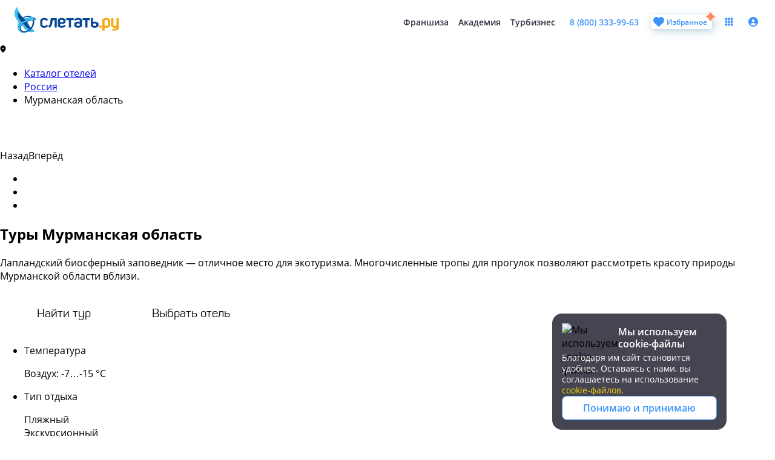

--- FILE ---
content_type: text/html; charset=utf-8
request_url: https://sletat.ru/russia/murmansk_region/
body_size: 66319
content:
<!DOCTYPE html>
    <html lang="ru">
    <head>
        <meta charset="utf-8" />
        <title>Туры Мурманская область Россия 2026, ✈ бронирование отелей и цены на отдых, 1045 путёвок</title>
        <meta name="viewport" content="width=device-width, initial-scale=1, maximum-scale=1, user-scalable=no"> 
        <link rel="canonical" href="https://sletat.ru/russia/murmansk_region/" />
        <script nonce="aHR0cHM6Ly9hZ2lsZS5zbGV0YXQu">window.pageStartLoadingTime = new Date().getTime();</script>
        <link rel="preconnect" href="https://mc.yandex.ru" />

        
        <!-- Yandex.Metrika counter -->
        <script type="text/javascript" >
            (function(m,e,t,r,i,k,a){m[i]=m[i]||function(){(m[i].a=m[i].a||[]).push(arguments)};
            m[i].l=1*new Date();
            for (var j = 0; j < document.scripts.length; j++)
            {if (document.scripts[j].src === r) { return; }}
            k=e.createElement(t),a=e.getElementsByTagName(t)[0],k.async=1,k.src=r,a.parentNode.insertBefore(k,a)})
            (window, document, "script", "https://mc.yandex.ru/metrika/tag.js", "ym");
            ym(9072040, "init", { clickmap:true, trackLinks:true, accurateTrackBounce:true, webvisor:true, ecommerce:"dataLayer" });
        </script>
        <!-- Yandex.Metrika counter -->
        <noscript><div><img src="https://mc.yandex.ru/watch/9072040" style="position:absolute; left:-9999px;" alt="" /></div></noscript>
        <!-- /Yandex.Metrika counter -->
    
        
    <link rel="apple-touch-icon" sizes="57x57" href="/images/apple-touch-icon-57x57.png" />
    <link rel="apple-touch-icon" sizes="60x60" href="/images/apple-touch-icon-60x60.png" />
    <link rel="apple-touch-icon" sizes="72x72" href="/images/apple-touch-icon-72x72.png" />
    <link rel="apple-touch-icon" sizes="76x76" href="/images/apple-touch-icon-76x76.png" />
    <link rel="apple-touch-icon" sizes="114x114" href="/images/apple-touch-icon-114x114.png" />
    <link rel="apple-touch-icon" sizes="120x120" href="/images/apple-touch-icon-120x120.png" />
    <link rel="apple-touch-icon" sizes="144x144" href="/images/apple-touch-icon-144x144.png" />
    <link rel="apple-touch-icon" sizes="152x152" href="/images/apple-touch-icon-152x152.png" />
    <link rel="apple-touch-icon" sizes="180x180" href="/images/apple-touch-icon-180x180.png" />
    <link rel="icon" type="image/png" href="/images/favicon-32x32.png" sizes="32x32" />
    <link rel="icon" type="image/png" href="/images/android-chrome-192x192.png" sizes="192x192" />
    <link rel="icon" type="image/png" href="/images/favicon-96x96.png" sizes="96x96" />
    <link rel="icon" type="image/png" href="/images/favicon-16x16.png" sizes="16x16" />
    
        
    <meta name="author" content="Sletat.ru" />
    <meta name="copyright" content="Слетать.ру" />
    <meta property="og:title" content="Туры Мурманская область Россия 2026, ✈ бронирование отелей и цены на отдых, 1045 путёвок" />
    <meta property="og:description" content="Поиск туров 🔎 1045 путевок Мурманская область Россия ✈ Все предложения по турам в отели Мурманскую область по цене от 34173 руб. с описанием, рейтингом,  фотографиями и отзывами туристов" />
    <meta property="og:url" content="https://sletat.ru/russia/murmansk_region/" />
    <meta property="og:site_name" content="Слетать.ру" />
    <meta property="og:phone_number" content="+7 (800) 333-99-63" />
    <meta property="og:email" content="info@sletat.ru" />
    <meta property="og:locale" content="ru_RU" />
    <meta name="pinterest" content="nopin" />

    <meta property="ya:interaction:allow_preview" content="no_preview" />
    <meta name="referrer" content="always" />
    <meta name="mailru" content="bbe4c655e6370151" />
    <meta name="yandex-verification" content="51184468c66e0a02" />
    <meta name="google-site-verification" content="BNAyZL1DitRq5G6-Das9VBMGjhLN9D7xm22YCu6tjxE" />
    <meta name="msapplication-TileColor" content="#ffffff" />
    <meta name="msapplication-TileImage" content="/images/mstile-144x144.png" />
    <meta name="theme-color" content="#ffffff" />
    <meta name="apple-itunes-app" content="app-id=913120054" />
    <meta name="description" content="Поиск туров 🔎 1045 путевок Мурманская область Россия ✈ Все предложения по турам в отели Мурманскую область по цене от 34173 руб. с описанием, рейтингом,  фотографиями и отзывами туристов" />
    
        
    <script type="application/ld+json">
        {
            "@@context": "http://schema.org",
            "@@type": "Organization",
            "url": "https://sletat.ru/",
            "contactPoint": [{
            "@@type": "ContactPoint",
            "telephone": "+7 (495) 137-53-39",
            "contactType": "customer support",
            "areaServed": "RU",
            "contactOption": "TollFree",
            "availableLanguage": "Russia"
            },{
            "@@type": "ContactPoint",
            "telephone": "+7 (812) 309-26-66",
            "contactType": "customer support",
            "areaServed": "RU",
            "contactOption": "TollFree",
            "availableLanguage": "Russia"
            }],
            "logo": "https://static.sletat.ru/images/logotype/logo_no_descriptor.png",
            "name": "Слетать.ру",
            "sameAs": [
            "https://vk.com/sletat_ru",
            "https://facebook.com/sletat.ru",
            "https://ok.ru/sletatru",
            "https://www.instagram.com/sletat_ru/",
            "https://twitter.com/Sletat_ru"
            ]
        }
    </script>
    
        
        <link rel="stylesheet" href="//markup.sletat.ru/css/common.min.css" media="print" onload="this.media='all'" />
        <link rel="stylesheet" href="//markup.sletat.ru/css/ui_narrowtpl_flags_20x13_sprite.min.css" media="print" onload="this.media='all'" />

        <link rel="preload" href="//markup.sletat.ru/fonts/panton/panton-regular.woff2" as="font" type="font/woff2" crossorigin="anonymous">
        <link rel="preload" href="//markup.sletat.ru/fonts/panton/panton-semi-bold.woff2" as="font" type="font/woff2" crossorigin="anonymous">
        <link rel="preload" href="//markup.sletat.ru/fonts/panton/panton-bold.woff2" as="font" type="font/woff2" crossorigin="anonymous">

        <link rel="preload" href="//markup.sletat.ru/fonts/open_sans/OpenSansBold.woff" as="font" type="font/woff" crossorigin="anonymous">
        <link rel="preload" href="//markup.sletat.ru/fonts/open_sans/OpenSansRegular.woff" as="font" type="font/woff" crossorigin="anonymous">
        <link rel="preload" href="//markup.sletat.ru/fonts/open_sans/OpenSansLight.woff" as="font" type="font/woff" crossorigin="anonymous">
        <link rel="preload" href="//markup.sletat.ru/fonts/open_sans/OpenSansSemiBold.woff" as="font" type="font/woff" crossorigin="anonymous">
        
        <link rel="preload" href="//markup.sletat.ru/fonts/rouble-symbol/tahoma/alsrubl-tahoma-regular.woff" as="font" type="font/woff" crossorigin="anonymous">
        
        <link rel="stylesheet" href="/catalog-res/resort/app.css?342a569e"><meta property="og:type" content="website" /><meta property="og:image" content="https://sletat.ru/services/resortimagehandler.ashx?image=10013" /><meta property="og:image" content="https://sletat.ru/services/resortimagehandler.ashx?image=10014" /><meta property="og:image" content="https://sletat.ru/services/resortimagehandler.ashx?image=10015" /><style data-styled="true" data-styled-version="6.1.19">.bCZExY{width:504px;}/*!sc*/
@media (max-width: 768px){.bCZExY{width:100%;}}/*!sc*/
data-styled.g1[id="sc-bRKDuR"]{content:"bCZExY,"}/*!sc*/
.inwZfh{display:none;margin-top:8px;font-size:12px;line-height:16px;color:#FB4242;font-family:'Open Sans',sans-serif;}/*!sc*/
data-styled.g2[id="sc-hvigdm"]{content:"inwZfh,"}/*!sc*/
.fONGNq{position:relative;width:100%;height:56px;}/*!sc*/
@media (max-width: 768px){.fONGNq{height:120px;display:flex;flex-direction:column;justify-content:space-between;}}/*!sc*/
data-styled.g3[id="sc-fhHczv"]{content:"fONGNq,"}/*!sc*/
.gTZkDU{width:100%;height:56px;padding:0 30px 0 20px;box-sizing:border-box;border:none;outline:none;background:#FFFFFF;border-radius:8px;color:#313140;font-size:14px;line-height:16px;font-family:'Open Sans',sans-serif;caret-color:#3D95FB;padding-top:16px;}/*!sc*/
.gTZkDU::-moz-placeholder{color:#A1A1A1;font-size:12px;line-height:16px;}/*!sc*/
.gTZkDU::-webkit-input-placeholder{color:#A1A1A1;font-size:12px;line-height:16px;}/*!sc*/
.gTZkDU::placeholder{color:#A1A1A1;}/*!sc*/
.gTZkDU::-webkit-outer-spin-button,.gTZkDU::-webkit-inner-spin-button{-webkit-appearance:none;margin:0;}/*!sc*/
.gTZkDU[type='number']{-moz-appearance:textfield;}/*!sc*/
.gTZkDU:hover{box-shadow:0px 2px 8px rgba(15, 85, 126, 0.04),4px 4px 16px rgba(18, 102, 152, 0.08);}/*!sc*/
.gTZkDU:disabled{box-shadow:0px 2px 8px rgba(15, 85, 126, 0.04),4px 4px 16px rgba(18, 102, 152, 0.08);color:#E6E6E6;}/*!sc*/
.gTZkDU:disabled::placeholder{color:#E6E6E6;}/*!sc*/
data-styled.g4[id="sc-ggWZvA"]{content:"gTZkDU,"}/*!sc*/
.jvNhrg{position:absolute;top:6px;left:20px;font-size:12px;line-height:16px;color:#A1A1A1;font-family:'Open Sans',sans-serif;}/*!sc*/
data-styled.g5[id="sc-dTvVRJ"]{content:"jvNhrg,"}/*!sc*/
.JxA-Dl{font-size:0.75rem;line-height:1.33;font-weight:600;position:relative;width:fit-content;box-sizing:border-box;display:flex;align-items:center;justify-content:center;background:#FFCA00;color:#313140;font-family:'Open Sans',sans-serif;text-decoration:none;border:none;border-radius:8px;cursor:pointer;transition:all 0.5s ease-in-out;overflow:hidden;}/*!sc*/
.JxA-Dl>span{position:relative;display:flex;align-items:center;white-space:nowrap;}/*!sc*/
.JxA-Dl:not(:disabled):active{transition:all 0.1s ease-in-out;}/*!sc*/
.JxA-Dl :disabled{cursor:default;}/*!sc*/
data-styled.g6[id="sc-jwTyAe"]{content:"JxA-Dl,"}/*!sc*/
.hRXSiM{font-size:1rem;line-height:1.25;font-weight:600;padding:16px 20px;height:56px;}/*!sc*/
.hRXSiM:before{content:'';position:absolute;width:0;height:0;top:100%;left:50%;border-radius:50%;transform:translateX(-50%) translateY(-25%);transition:all 0.5s ease-in-out;background-color:#FFD709;}/*!sc*/
.hRXSiM:active{box-shadow:0 0 0 2px rgba(255, 202, 0, 0.5);}/*!sc*/
.hRXSiM[disabled]:active{box-shadow:none;}/*!sc*/
.hRXSiM:not([disabled]):hover{background-color:#FFD709;transition:all 0.1s ease-in-out 0.35s;}/*!sc*/
.hRXSiM:not([disabled]):hover:before{width:400px;height:400px;}/*!sc*/
.hRXSiM[disabled]{background-color:#FFF6D4;color:#CACBCE;pointer-events:none;}/*!sc*/
.hRXSiM >svg{width:20px;height:20px;}/*!sc*/
data-styled.g12[id="sc-lgpSej"]{content:"hRXSiM,"}/*!sc*/
.jmkwwn{position:absolute;top:0;right:0;display:flex;align-items:center;align-items:flex-start;}/*!sc*/
@media (max-width: 768px){.jmkwwn{position:relative;}.jmkwwn button{width:100%;}}/*!sc*/
data-styled.g15[id="sc-dntSTA"]{content:"jmkwwn,"}/*!sc*/
.ijkVSd{width:100%;margin-top:16px;display:flex;align-items:center;}/*!sc*/
.ijkVSd label{margin-top:4px;}/*!sc*/
.ijkVSd input{margin:0;padding:0;left:0;}/*!sc*/
@media (max-width: 768px){.ijkVSd{align-items:flex-start;}.ijkVSd label{padding-top:2px;}}/*!sc*/
data-styled.g21[id="sc-gGKoUb"]{content:"ijkVSd,"}/*!sc*/
.mYwsg{width:100%;color:#313140;margin:0 0 0 0;font-family:'Open Sans',sans-serif;font-size:0.75rem;line-height:1.33;font-weight:400;}/*!sc*/
@media (max-width: 768px){.mYwsg{font-size:0.75rem;line-height:1.33;font-weight:400;}}/*!sc*/
data-styled.g22[id="sc-hwddKA"]{content:"mYwsg,"}/*!sc*/
.dnROSg{color:#3D95FB;text-decoration:none;}/*!sc*/
.dnROSg:hover{color:#0078be;}/*!sc*/
data-styled.g23[id="sc-jaXbil"]{content:"dnROSg,"}/*!sc*/
.tPpRl{position:relative;width:100%;margin:36px 0 0;padding:36px 492px 36px 104px;box-sizing:border-box;background:radial-gradient(
      45.7% 75% at 16.99% 100%,
      rgba(0, 195, 255, 0.2) 0%,
      rgba(243, 249, 255, 0) 100%
    ),radial-gradient(
      58.52% 89.38% at 96.27% 10.62%,
      rgba(91, 194, 0, 0.16) 0%,
      rgba(243, 249, 255, 0) 100%
    ),#f3f9ff;border-radius:8px;}/*!sc*/
@media (max-width: 1200px){.tPpRl{padding-left:40px;padding-right:236px;}}/*!sc*/
@media (max-width: 992px){.tPpRl{padding:32px 276px 32px 32px;}}/*!sc*/
@media (max-width: 768px){.tPpRl{display:flex;flex-direction:column;align-items:flex-start;padding:32px 14.5px;margin-top:0;}}/*!sc*/
data-styled.g24[id="sc-eqNDNG"]{content:"tPpRl,"}/*!sc*/
.iCJLIP{display:block;margin-bottom:24px;font-size:16px;line-height:20px;color:#313140;font-family:'Open Sans',sans-serif;}/*!sc*/
@media (max-width: 992px){.iCJLIP{margin-bottom:16px;}}/*!sc*/
@media (max-width: 768px){.iCJLIP{font-size:12px;line-height:16px;width:100%;}}/*!sc*/
data-styled.g27[id="sc-ipUnzB"]{content:"iCJLIP,"}/*!sc*/
.hwUYIq{display:block;margin-bottom:4px;font-weight:700;font-size:32px;line-height:40px;color:#313140;font-family:'Open Sans',sans-serif;}/*!sc*/
@media (max-width: 992px){.hwUYIq{margin-bottom:8px;font-size:20px;line-height:24px;}}/*!sc*/
@media (max-width: 768px){.hwUYIq{font-size:16px;line-height:20px;margin-bottom:4px;text-align:left;width:100%;}}/*!sc*/
data-styled.g28[id="sc-eQwNpu"]{content:"hwUYIq,"}/*!sc*/
@media (max-width: 768px){.jEbVmD{display:flex;justify-content:space-around;width:100%;}}/*!sc*/
data-styled.g29[id="sc-gvqKNf"]{content:"jEbVmD,"}/*!sc*/
@media (max-width: 768px){.hwVWVt{display:flex;flex-direction:column;justify-content:center;}}/*!sc*/
data-styled.g30[id="sc-cOpnSz"]{content:"hwVWVt,"}/*!sc*/
.kKQRWe{position:absolute;bottom:0;right:108px;width:auto;aspect-ratio:auto;}/*!sc*/
@media (max-width: 1200px){.kKQRWe{right:12px;}}/*!sc*/
@media (max-width: 992px){.kKQRWe{width:206px;}}/*!sc*/
@media (max-width: 768px){.kKQRWe{position:relative;right:0;height:162px;align-self:flex-end;width:120px;}}/*!sc*/
data-styled.g31[id="sc-kjwdDK"]{content:"kKQRWe,"}/*!sc*/
</style>

        <style>
            html,
            body,
            #app-root {
                height: 100%;
                scroll-behavior: smooth;
            }
            body {
              margin: 0;
              font-family: Open Sans, Arial,-apple-system,BlinkMacSystemFont,"Segoe UI",Roboto,Oxygen-Sans,Ubuntu,Cantarell,"Helvetica Neue",sans-serif !important;
              background-color: #fff;
            }
            body.hotel-card-page.disableMainContentScroll {
              overflow: hidden;
              padding-right: 17px; /* Avoid width reflow */
            }
            @media(max-width: 960px) {
              body.hotel-card-page.disableMainContentScroll {
                padding-right: 6px; /* Avoid width reflow */
              }
            },
            @media(max-width: 767px) {
              body.hotel-card-page.disableMainContentScroll {
                padding-right: 0;
              }
            }
        </style>
        <script>
            window.__INITIAL_STATE__ = {"pageModel":{"resorts":[{"isModerated":true,"id":3,"name":"Абакан","originalName":"Abakan","alias":"abakan","isPopular":false,"countryId":150},{"isModerated":true,"id":5,"name":"Абзаково","originalName":"Abzakovo","alias":"abzakovo","isPopular":false,"countryId":150},{"isModerated":true,"id":6,"name":"Абрамцево","originalName":"Abramtsevo","alias":"abramtsevo","isPopular":false,"countryId":150},{"isModerated":true,"id":19,"name":"Адлер","originalName":"Adler","alias":"adler","isPopular":true,"countryId":150},{"isModerated":true,"id":21,"name":"Азов","originalName":"Azov","alias":"azov","isPopular":false,"countryId":150},{"isModerated":true,"id":42,"name":"Алтайский край","originalName":"Altai Kray","alias":"altai_kray","isPopular":false,"countryId":150},{"isModerated":true,"id":43,"name":"Алушта","originalName":"Alushta","alias":"alushta","isPopular":true,"countryId":150},{"isModerated":true,"id":63,"name":"Анапа","originalName":"Anapa","alias":"anapa","isPopular":true,"countryId":150},{"isModerated":null,"id":89,"name":"Архангельск","originalName":"Arkhangelsk","alias":"arkhangelsk","isPopular":false,"countryId":150},{"isModerated":true,"id":93,"name":"Астрахань","originalName":"Astrakhan","alias":"astrakhan","isPopular":false,"countryId":150},{"isModerated":true,"id":114,"name":"Байкал","originalName":"Baikal","alias":"baikal","isPopular":false,"countryId":150},{"isModerated":true,"id":121,"name":"Балтийск","originalName":"Baltiysk","alias":"baltiysk","isPopular":false,"countryId":150},{"isModerated":true,"id":135,"name":"Барнаул","originalName":"Barnaul","alias":"barnaul","isPopular":false,"countryId":150},{"isModerated":null,"id":147,"name":"Белгород","originalName":"Belgorod","alias":"belgorod","isPopular":false,"countryId":150},{"isModerated":true,"id":152,"name":"Белокуриха","originalName":"Belokurikha","alias":"belokurikha","isPopular":false,"countryId":150},{"isModerated":true,"id":154,"name":"Белорецк","originalName":"Beloretsk","alias":"beloretsk","isPopular":false,"countryId":150},{"isModerated":null,"id":182,"name":"Боровичи","originalName":"Borovichi","alias":"borovichi","isPopular":false,"countryId":150},{"isModerated":null,"id":201,"name":"Брянск","originalName":"Bryansk","alias":"bryansk","isPopular":false,"countryId":150},{"isModerated":true,"id":225,"name":"Валдай","originalName":"Valdai","alias":"valdai","isPopular":false,"countryId":150},{"isModerated":true,"id":251,"name":"Великий Новгород","originalName":"Velikiy Novgorod","alias":"velikiy_novgorod","isPopular":false,"countryId":150},{"isModerated":true,"id":252,"name":"Великий Устюг","originalName":"Velikiy Ustyug","alias":"velikiy_ustyug","isPopular":false,"countryId":150},{"isModerated":true,"id":284,"name":"Владивосток","originalName":"Vladivostok","alias":"vladivostok","isPopular":false,"countryId":150},{"isModerated":true,"id":285,"name":"Владимир","originalName":"Vladimir","alias":"vladimir","isPopular":false,"countryId":150},{"isModerated":true,"id":289,"name":"Волгоград","originalName":"Volgograd","alias":"volgograd","isPopular":false,"countryId":150},{"isModerated":true,"id":290,"name":"Вологда","originalName":"Vologda","alias":"vologda","isPopular":false,"countryId":150},{"isModerated":true,"id":292,"name":"Воронеж","originalName":"Voronezh","alias":"voronezh","isPopular":false,"countryId":150},{"isModerated":true,"id":298,"name":"Выборг","originalName":"Vyborg","alias":"vyborg","isPopular":false,"countryId":150},{"isModerated":true,"id":322,"name":"Геленджик","originalName":"Gelendzhik","alias":"gelendzhik","isPopular":true,"countryId":150},{"isModerated":null,"id":326,"name":"Георгиевск","originalName":"Georgievsk","alias":"georgievsk","isPopular":false,"countryId":150},{"isModerated":null,"id":335,"name":"Глазов","originalName":"Glazov","alias":"glazov","isPopular":false,"countryId":150},{"isModerated":true,"id":337,"name":"Голубицкая","originalName":"Golubitskaya","alias":"golubitskaya","isPopular":false,"countryId":150},{"isModerated":null,"id":343,"name":"Городец","originalName":"Gorodets","alias":"gorodets","isPopular":false,"countryId":150},{"isModerated":true,"id":345,"name":"Горячий ключ","originalName":"Goryachy Klyuch","alias":"goryachy_klyuch","isPopular":false,"countryId":150},{"isModerated":true,"id":358,"name":"Гусь-Хрустальный","originalName":"Гусь-Хрустальный","alias":"gus-hrustalnyy","isPopular":false,"countryId":150},{"isModerated":true,"id":361,"name":"Дагомыс","originalName":"Dagomys","alias":"dagomys","isPopular":false,"countryId":150},{"isModerated":true,"id":400,"name":"Домбай","originalName":"Dombay","alias":"dombay","isPopular":false,"countryId":150},{"isModerated":true,"id":423,"name":"Евпатория","originalName":"Evpatoria","alias":"evpatoria","isPopular":true,"countryId":150},{"isModerated":true,"id":424,"name":"Ейск","originalName":"Eisk","alias":"eisk","isPopular":false,"countryId":150},{"isModerated":true,"id":425,"name":"Екатеринбург","originalName":"Yekaterinburg","alias":"yekaterinburg","isPopular":false,"countryId":150},{"isModerated":true,"id":428,"name":"Ессентуки","originalName":"Yessentuki","alias":"yessentuki","isPopular":false,"countryId":150},{"isModerated":true,"id":430,"name":"Железноводск","originalName":"Zheleznovodsk","alias":"zheleznovodsk","isPopular":false,"countryId":150},{"isModerated":null,"id":448,"name":"Зеленогорск","originalName":"Zelenogorsk","alias":"zelenogorsk","isPopular":false,"countryId":150},{"isModerated":true,"id":449,"name":"Зеленоградск","originalName":"Zelenogradsk","alias":"zelenogradsk","isPopular":false,"countryId":150},{"isModerated":null,"id":451,"name":"Златоуст","originalName":"Zlatoust","alias":"zlatoust","isPopular":false,"countryId":150},{"isModerated":true,"id":456,"name":"Иваново","originalName":"Ivanovo","alias":"ivanovo","isPopular":false,"countryId":150},{"isModerated":null,"id":461,"name":"Ижевск","originalName":"Izhevsk","alias":"izhevsk","isPopular":false,"countryId":150},{"isModerated":true,"id":474,"name":"Иркутск","originalName":"Irkutsk","alias":"irkutsk","isPopular":false,"countryId":150},{"isModerated":true,"id":485,"name":"Йошкар-Ола","originalName":"Yoshkar Ola","alias":"yoshkar_ola","isPopular":false,"countryId":150},{"isModerated":true,"id":495,"name":"Казань","originalName":"Kazan","alias":"kazan","isPopular":false,"countryId":150},{"isModerated":true,"id":502,"name":"Калининград","originalName":"Kaliningrad","alias":"kaliningrad","isPopular":false,"countryId":150},{"isModerated":true,"id":505,"name":"Калуга","originalName":"Kaluga","alias":"kaluga","isPopular":false,"countryId":150},{"isModerated":null,"id":510,"name":"Каменск-Шахтинский","originalName":"Kamensk-Shakhtinsky","alias":"kamensk-shakhtinsky","isPopular":false,"countryId":150},{"isModerated":true,"id":531,"name":"Карачаево-Черкессия","originalName":"Karachaevo-Cherkessia","alias":"karachaevo-cherkessia","isPopular":false,"countryId":150},{"isModerated":null,"id":534,"name":"Каргополь","originalName":"Kargopol","alias":"kargopol","isPopular":false,"countryId":150},{"isModerated":true,"id":536,"name":"Карелия","originalName":"Karelia","alias":"karelia","isPopular":true,"countryId":150},{"isModerated":null,"id":553,"name":"Кашин","originalName":"Kashin","alias":"kashin","isPopular":false,"countryId":150},{"isModerated":null,"id":567,"name":"Кемерово","originalName":"Kemerovo","alias":"kemerovo","isPopular":false,"countryId":150},{"isModerated":true,"id":568,"name":"Кемь","originalName":"Kem","alias":"kem","isPopular":false,"countryId":150},{"isModerated":true,"id":572,"name":"Керчь","originalName":"Kerch","alias":"kerch","isPopular":false,"countryId":150},{"isModerated":true,"id":575,"name":"Кижи","originalName":"Kizhi","alias":"kizhi","isPopular":false,"countryId":150},{"isModerated":null,"id":581,"name":"Киров","originalName":"Kirov","alias":"kirov","isPopular":false,"countryId":150},{"isModerated":true,"id":582,"name":"Кировск","originalName":"Kirovsk","alias":"kirovsk","isPopular":false,"countryId":150},{"isModerated":true,"id":583,"name":"Кисловодск","originalName":"Kislovodsk","alias":"kislovodsk","isPopular":true,"countryId":150},{"isModerated":null,"id":600,"name":"Коломна","originalName":"Kolomna","alias":"kolomna","isPopular":false,"countryId":150},{"isModerated":true,"id":603,"name":"Кондопога","originalName":"Kondopoga","alias":"kondopoga","isPopular":false,"countryId":150},{"isModerated":true,"id":622,"name":"Кострома","originalName":"Kostroma","alias":"kostroma","isPopular":false,"countryId":150},{"isModerated":true,"id":631,"name":"Красная Поляна","originalName":"Krasnaya Polyana","alias":"krasnaya_polyana","isPopular":false,"countryId":150},{"isModerated":true,"id":632,"name":"Краснодар","originalName":"Krasnodar","alias":"krasnodar","isPopular":false,"countryId":150},{"isModerated":true,"id":633,"name":"Красноярск","originalName":"Krasnoyarsk","alias":"krasnoyarsk","isPopular":false,"countryId":150},{"isModerated":true,"id":644,"name":"Курган","originalName":"Kurgan","alias":"kurgan","isPopular":false,"countryId":150},{"isModerated":null,"id":647,"name":"Курск","originalName":"Kursk","alias":"kursk","isPopular":false,"countryId":150},{"isModerated":true,"id":648,"name":"Куршская коса","originalName":"Kurshskaya Kosa","alias":"kurshskaya_kosa","isPopular":false,"countryId":150},{"isModerated":true,"id":663,"name":"Лазаревское","originalName":"Lazarevskoye","alias":"lazarevskoye","isPopular":true,"countryId":150},{"isModerated":null,"id":701,"name":"Липецк","originalName":"Lipetsk","alias":"lipetsk","isPopular":false,"countryId":150},{"isModerated":null,"id":735,"name":"Магадан","originalName":"Magadan","alias":"magadan","isPopular":false,"countryId":150},{"isModerated":true,"id":736,"name":"Магнитогорск","originalName":"Magnitogorsk","alias":"magnitogorsk","isPopular":false,"countryId":150},{"isModerated":true,"id":780,"name":"Махачкала","originalName":"Makhachkala","alias":"makhachkala","isPopular":false,"countryId":150},{"isModerated":null,"id":804,"name":"Миасс","originalName":"Miass","alias":"miass","isPopular":false,"countryId":150},{"isModerated":true,"id":809,"name":"Минеральные воды","originalName":"Mineralnye Vody","alias":"mineralnye_vody","isPopular":false,"countryId":150},{"isModerated":null,"id":818,"name":"Можайск","originalName":"Mozhaisk","alias":"mozhaisk","isPopular":false,"countryId":150},{"isModerated":true,"id":832,"name":"Москва","originalName":"Moscow","alias":"moscow","isPopular":true,"countryId":150},{"isModerated":true,"id":836,"name":"Мурманск","originalName":"Murmansk","alias":"murmansk","isPopular":false,"countryId":150},{"isModerated":null,"id":837,"name":"Муром","originalName":"Murom","alias":"murom","isPopular":false,"countryId":150},{"isModerated":true,"id":841,"name":"Мышкин","originalName":"Myshkin","alias":"myshkin","isPopular":false,"countryId":150},{"isModerated":null,"id":844,"name":"Набережные Челны","originalName":"Naberezhnye Chelny","alias":"naberezhnye_chelny","isPopular":false,"countryId":150},{"isModerated":true,"id":851,"name":"Нальчик","originalName":"Nalchik","alias":"nalchik","isPopular":false,"countryId":150},{"isModerated":null,"id":854,"name":"Наро-Фоминск","originalName":"Naro-Fominsk","alias":"naro-fominsk","isPopular":false,"countryId":150},{"isModerated":null,"id":857,"name":"Находка","originalName":"Nakhodka","alias":"nakhodka","isPopular":false,"countryId":150},{"isModerated":null,"id":870,"name":"Нижневартовск","originalName":"Nizhnevartovsk","alias":"nizhnevartovsk","isPopular":false,"countryId":150},{"isModerated":null,"id":871,"name":"Нижнекамск","originalName":"Nizhnekamsk","alias":"nizhnekamsk","isPopular":false,"countryId":150},{"isModerated":true,"id":872,"name":"Нижний Новгород","originalName":"Nizhny Novgorod","alias":"nizhny_novgorod","isPopular":false,"countryId":150},{"isModerated":null,"id":873,"name":"Нижний Тагил","originalName":"Nizhniy Tagil","alias":"nizhniy_tagil","isPopular":false,"countryId":150},{"isModerated":true,"id":883,"name":"Новгородская  область","originalName":"Novgorod Region","alias":"novgorod_region","isPopular":false,"countryId":150},{"isModerated":true,"id":885,"name":"Новороссийск","originalName":"Novorossiysk","alias":"novorossiysk","isPopular":false,"countryId":150},{"isModerated":true,"id":886,"name":"Новосибирск","originalName":"Novosibirsk","alias":"novosibirsk","isPopular":false,"countryId":150},{"isModerated":null,"id":1005,"name":"Обнинск","originalName":"Obninsk","alias":"obninsk","isPopular":false,"countryId":150},{"isModerated":true,"id":1020,"name":"Омск","originalName":"Omsk","alias":"omsk","isPopular":false,"countryId":150},{"isModerated":null,"id":1025,"name":"Оренбург","originalName":"Orenburg","alias":"orenburg","isPopular":false,"countryId":150},{"isModerated":null,"id":1033,"name":"Осташков","originalName":"Ostashkov","alias":"ostashkov","isPopular":false,"countryId":150},{"isModerated":true,"id":1038,"name":"о. Ольхон","originalName":"Olkhon","alias":"olkhon","isPopular":false,"countryId":150},{"isModerated":true,"id":1081,"name":"Пенза","originalName":"Penza","alias":"penza","isPopular":false,"countryId":150},{"isModerated":true,"id":1084,"name":"Переславль-Залесский","originalName":"Pereslavl-Zalessky","alias":"pereslavl-zalessky","isPopular":false,"countryId":150},{"isModerated":true,"id":1086,"name":"Пермь","originalName":"Perm","alias":"perm","isPopular":false,"countryId":150},{"isModerated":true,"id":1088,"name":"Песчаное","originalName":"Pischane","alias":"pischane","isPopular":false,"countryId":150},{"isModerated":true,"id":1090,"name":"Петрозаводск","originalName":"Petrozavodsk","alias":"petrozavodsk","isPopular":false,"countryId":150},{"isModerated":true,"id":1091,"name":"Петропавловск-Камчатский","originalName":"Petropavlovsk-Kamchatsky","alias":"petropavlovsk-kamchatsky","isPopular":false,"countryId":150},{"isModerated":null,"id":1101,"name":"Плес","originalName":"Ples","alias":"ples","isPopular":false,"countryId":150},{"isModerated":true,"id":1143,"name":"Приморско-Ахтарск","originalName":"Primorsko-Akhtarsk","alias":"primorsko-akhtarsk","isPopular":false,"countryId":150},{"isModerated":null,"id":1144,"name":"Приозерск","originalName":"Priozersk","alias":"priozersk","isPopular":false,"countryId":150},{"isModerated":true,"id":1145,"name":"Приэльбрусье","originalName":"Prielbrusye","alias":"prielbrusye","isPopular":false,"countryId":150},{"isModerated":null,"id":1156,"name":"Псков","originalName":"Pskov","alias":"pskov","isPopular":false,"countryId":150},{"isModerated":true,"id":1179,"name":"Пятигорск","originalName":"Pyatigorsk","alias":"pyatigorsk","isPopular":false,"countryId":150},{"isModerated":true,"id":1219,"name":"Ростов Великий","originalName":"Rostov Velikiy","alias":"rostov_velikiy","isPopular":false,"countryId":150},{"isModerated":true,"id":1220,"name":"Ростов-на-Дону","originalName":"Rostov on Don","alias":"rostov_on_don","isPopular":false,"countryId":150},{"isModerated":null,"id":1227,"name":"Рыбинск","originalName":"Rybinsk","alias":"rybinsk","isPopular":false,"countryId":150},{"isModerated":true,"id":1228,"name":"Рязань","originalName":"Ryazan","alias":"ryazan","isPopular":false,"countryId":150},{"isModerated":true,"id":1239,"name":"Саки","originalName":"Saky","alias":"saky","isPopular":false,"countryId":150},{"isModerated":true,"id":1248,"name":"Самара","originalName":"Samara","alias":"samara","isPopular":false,"countryId":150},{"isModerated":true,"id":1264,"name":"Санкт-Петербург","originalName":"Saint-Petersburg","alias":"saint-petersburg","isPopular":true,"countryId":150},{"isModerated":null,"id":1289,"name":"Саранск","originalName":"Saransk","alias":"saransk","isPopular":false,"countryId":150},{"isModerated":null,"id":1290,"name":"Саратов","originalName":"Saratov","alias":"saratov","isPopular":false,"countryId":150},{"isModerated":true,"id":1304,"name":"Светлогорск","originalName":"Svetlogorsk","alias":"svetlogorsk","isPopular":false,"countryId":150},{"isModerated":true,"id":1308,"name":"Севастополь","originalName":"Sevastopol","alias":"sevastopol","isPopular":false,"countryId":150},{"isModerated":null,"id":1313,"name":"Северодвинск","originalName":"Severodvinsk","alias":"severodvinsk","isPopular":false,"countryId":150},{"isModerated":true,"id":1320,"name":"Селигер","originalName":"Seliger","alias":"seliger","isPopular":false,"countryId":150},{"isModerated":null,"id":1322,"name":"Семенов","originalName":"Semyonov","alias":"semyonov","isPopular":false,"countryId":150},{"isModerated":true,"id":1327,"name":"Сергиев Посад","originalName":"Sergiyev Posad","alias":"sergiyev_posad","isPopular":false,"countryId":150},{"isModerated":null,"id":1328,"name":"Серпухов","originalName":"Serpukhov","alias":"serpukhov","isPopular":false,"countryId":150},{"isModerated":true,"id":1337,"name":"Симферополь","originalName":"Simferopol","alias":"simferopol","isPopular":false,"countryId":150},{"isModerated":null,"id":1346,"name":"Смоленск","originalName":"Smolensk","alias":"smolensk","isPopular":false,"countryId":150},{"isModerated":true,"id":1353,"name":"Соловецкие острова","originalName":"Solovetskie Islands","alias":"solovetskie_islands","isPopular":false,"countryId":150},{"isModerated":null,"id":1354,"name":"Сольвычегодск","originalName":"Solvychegodsk","alias":"solvychegodsk","isPopular":false,"countryId":150},{"isModerated":true,"id":1358,"name":"Сортавала","originalName":"Sortavala","alias":"sortavala","isPopular":false,"countryId":150},{"isModerated":true,"id":1361,"name":"Сочи","originalName":"Sochi","alias":"sochi","isPopular":false,"countryId":150},{"isModerated":true,"id":1364,"name":"Ставрополь","originalName":"Stavropol","alias":"stavropol","isPopular":false,"countryId":150},{"isModerated":true,"id":1373,"name":"Судак","originalName":"Sudak","alias":"sudak","isPopular":false,"countryId":150},{"isModerated":true,"id":1375,"name":"Суздаль","originalName":"Suzdal","alias":"suzdal","isPopular":false,"countryId":150},{"isModerated":null,"id":1379,"name":"Сургут","originalName":"Surgut","alias":"surgut","isPopular":false,"countryId":150},{"isModerated":null,"id":1384,"name":"Сызрань","originalName":"Syzran","alias":"syzran","isPopular":false,"countryId":150},{"isModerated":null,"id":1385,"name":"Сыктывкар","originalName":"Syktyvkar","alias":"syktyvkar","isPopular":false,"countryId":150},{"isModerated":true,"id":1397,"name":"Таганрог","originalName":"Taganrog","alias":"taganrog","isPopular":false,"countryId":150},{"isModerated":null,"id":1405,"name":"Тамбов","originalName":"Tambov","alias":"tambov","isPopular":false,"countryId":150},{"isModerated":null,"id":1414,"name":"Таруса","originalName":"Tarusa","alias":"tarusa","isPopular":false,"countryId":150},{"isModerated":null,"id":1421,"name":"Тверь","originalName":"Tver","alias":"tver","isPopular":false,"countryId":150},{"isModerated":true,"id":1426,"name":"Темрюк","originalName":"Temryuk","alias":"temryuk","isPopular":false,"countryId":150},{"isModerated":null,"id":1443,"name":"Тихвин","originalName":"Tikhvin","alias":"tikhvin","isPopular":false,"countryId":150},{"isModerated":null,"id":1446,"name":"Тобольск","originalName":"Tobolsk","alias":"tobolsk","isPopular":false,"countryId":150},{"isModerated":null,"id":1450,"name":"Тольятти","originalName":"Tolyatti","alias":"tolyatti","isPopular":false,"countryId":150},{"isModerated":null,"id":1452,"name":"Торжок","originalName":"Torzhok","alias":"torzhok","isPopular":false,"countryId":150},{"isModerated":true,"id":1475,"name":"Туапсе","originalName":"Tuapse","alias":"tuapse","isPopular":true,"countryId":150},{"isModerated":true,"id":1476,"name":"Тула","originalName":"Tula","alias":"tula","isPopular":false,"countryId":150},{"isModerated":true,"id":1485,"name":"Тюмень","originalName":"Tyumen","alias":"tyumen","isPopular":false,"countryId":150},{"isModerated":true,"id":1491,"name":"Углич","originalName":"Uglich","alias":"uglich","isPopular":false,"countryId":150},{"isModerated":true,"id":1498,"name":"Улан-Удэ","originalName":"Ulan-Ude","alias":"ulan-ude","isPopular":false,"countryId":150},{"isModerated":null,"id":1502,"name":"Ульяновск","originalName":"Ulyanovsk","alias":"ulyanovsk","isPopular":false,"countryId":150},{"isModerated":null,"id":1506,"name":"Урай","originalName":"Urai","alias":"urai","isPopular":false,"countryId":150},{"isModerated":null,"id":1513,"name":"Усть-Койсуг","originalName":"Ust-Koysug","alias":"ust-koysug","isPopular":false,"countryId":150},{"isModerated":true,"id":1515,"name":"Уфа","originalName":"Ufa","alias":"ufa","isPopular":false,"countryId":150},{"isModerated":true,"id":1528,"name":"Феодосия","originalName":"Feodosia","alias":"feodosia","isPopular":true,"countryId":150},{"isModerated":null,"id":1550,"name":"Хабаровск","originalName":"Khabarovsk","alias":"khabarovsk","isPopular":false,"countryId":150},{"isModerated":null,"id":1562,"name":"Ханты-Мансийск","originalName":"Khanty-Mansiysk","alias":"khanty-mansiysk","isPopular":false,"countryId":150},{"isModerated":null,"id":1613,"name":"Чебоксары","originalName":"Cheboksary","alias":"cheboksary","isPopular":false,"countryId":150},{"isModerated":true,"id":1614,"name":"Челябинск","originalName":"Chelyabinsk","alias":"chelyabinsk","isPopular":false,"countryId":150},{"isModerated":null,"id":1621,"name":"Чехов","originalName":"Chekhov","alias":"chekhov","isPopular":false,"countryId":150},{"isModerated":true,"id":1655,"name":"Щелкино","originalName":"Shelkino","alias":"shelkino","isPopular":false,"countryId":150},{"isModerated":null,"id":1683,"name":"Южно-Сахалинск","originalName":"Yuzhno-Sakhalinsk","alias":"yuzhno-sakhalinsk","isPopular":false,"countryId":150},{"isModerated":true,"id":1693,"name":"Ялта","originalName":"Yalta","alias":"yalta","isPopular":true,"countryId":150},{"isModerated":true,"id":1696,"name":"Ярославль","originalName":"Yaroslavl","alias":"yaroslavl","isPopular":false,"countryId":150},{"isModerated":null,"id":2016,"name":"Александров","originalName":"Aleksandrov","alias":"aleksandrov","isPopular":false,"countryId":150},{"isModerated":null,"id":2017,"name":"Альметьевск","originalName":"Almetievsk","alias":"almetievsk","isPopular":false,"countryId":150},{"isModerated":null,"id":2018,"name":"Благовещенск","originalName":"Blagoveshchensk","alias":"blagoveshchensk","isPopular":false,"countryId":150},{"isModerated":null,"id":2019,"name":"Братск","originalName":"Bratsk","alias":"bratsk","isPopular":false,"countryId":150},{"isModerated":true,"id":2020,"name":"Видное","originalName":"Vidnoye","alias":"vidnoye","isPopular":false,"countryId":150},{"isModerated":null,"id":2021,"name":"Волжский","originalName":"Volzhskiy","alias":"volzhskiy","isPopular":false,"countryId":150},{"isModerated":true,"id":2023,"name":"Шерегеш","originalName":"Sheregesh","alias":"sheregesh","isPopular":false,"countryId":150},{"isModerated":null,"id":2024,"name":"Дмитров","originalName":"Dmitrov","alias":"dmitrov","isPopular":false,"countryId":150},{"isModerated":null,"id":2025,"name":"Домодедово","originalName":"Domodedovo","alias":"domodedovo","isPopular":false,"countryId":150},{"isModerated":null,"id":2026,"name":"Елабуга","originalName":"Elabuga","alias":"elabuga","isPopular":false,"countryId":150},{"isModerated":null,"id":2027,"name":"Елец","originalName":"Yelets","alias":"yelets","isPopular":false,"countryId":150},{"isModerated":true,"id":2028,"name":"Зеленоград","originalName":"Zelenograd","alias":"zelenograd","isPopular":false,"countryId":150},{"isModerated":null,"id":2029,"name":"Кинешма","originalName":"Kineshma","alias":"kineshma","isPopular":false,"countryId":150},{"isModerated":true,"id":2030,"name":"Лобня","originalName":"Lobnya","alias":"lobnya","isPopular":false,"countryId":150},{"isModerated":true,"id":2031,"name":"Майкоп","originalName":"Maykop","alias":"maykop","isPopular":false,"countryId":150},{"isModerated":null,"id":2032,"name":"Мытищи","originalName":"Mytishchi","alias":"mytishchi","isPopular":false,"countryId":150},{"isModerated":null,"id":2033,"name":"Новокузнецк","originalName":"Novokuznetsk","alias":"novokuznetsk","isPopular":false,"countryId":150},{"isModerated":true,"id":2035,"name":"Петергоф","originalName":"Peterhof","alias":"peterhof","isPopular":false,"countryId":150},{"isModerated":null,"id":2037,"name":"Подольск","originalName":"Podolsk","alias":"podolsk","isPopular":false,"countryId":150},{"isModerated":null,"id":2038,"name":"Пушкин","originalName":"Pushkin","alias":"pushkin","isPopular":false,"countryId":150},{"isModerated":null,"id":2039,"name":"Старая Русса","originalName":"Staraya Russa","alias":"staraya_russa","isPopular":false,"countryId":150},{"isModerated":null,"id":2040,"name":"Томск","originalName":"Tomsk","alias":"tomsk","isPopular":false,"countryId":150},{"isModerated":null,"id":2041,"name":"Химки","originalName":"Khimki","alias":"khimki","isPopular":false,"countryId":150},{"isModerated":null,"id":2042,"name":"Череповец","originalName":"Cherepovets","alias":"cherepovets","isPopular":false,"countryId":150},{"isModerated":null,"id":2043,"name":"Черкесск","originalName":"Cherkessk","alias":"cherkessk","isPopular":false,"countryId":150},{"isModerated":null,"id":2044,"name":"Чита","originalName":"Chita","alias":"chita","isPopular":false,"countryId":150},{"isModerated":null,"id":2045,"name":"Шуя","originalName":"Shuya","alias":"shuya","isPopular":false,"countryId":150},{"isModerated":null,"id":2046,"name":"Якутск","originalName":"Yakutsk","alias":"yakutsk","isPopular":false,"countryId":150},{"isModerated":null,"id":2985,"name":"Балашиха","originalName":"Balashikha","alias":"balashikha","isPopular":false,"countryId":150},{"isModerated":true,"id":2994,"name":"Владикавказ","originalName":"Vladikavkaz","alias":"vladikavkaz","isPopular":false,"countryId":150},{"isModerated":true,"id":3027,"name":"Ленинградская область","originalName":"Leningrad Region","alias":"leningrad_region","isPopular":true,"countryId":150},{"isModerated":null,"id":3160,"name":"Цей","originalName":"Tsey","alias":"tsey","isPopular":false,"countryId":150},{"isModerated":null,"id":3333,"name":"Апатиты","originalName":"Apatity","alias":"apatity","isPopular":false,"countryId":150},{"isModerated":null,"id":3335,"name":"Асбест","originalName":"Asbest","alias":"asbest","isPopular":false,"countryId":150},{"isModerated":true,"id":3336,"name":"Ачинск","originalName":"Achinsk","alias":"achinsk","isPopular":false,"countryId":150},{"isModerated":null,"id":3338,"name":"Бердск","originalName":"Berdsk","alias":"berdsk","isPopular":false,"countryId":150},{"isModerated":null,"id":3339,"name":"Бийск","originalName":"Bijsk","alias":"bijsk","isPopular":false,"countryId":150},{"isModerated":null,"id":3341,"name":"Верхняя Салда","originalName":"Verkhnyaya Salda","alias":"verkhnyaya_salda","isPopular":false,"countryId":150},{"isModerated":null,"id":3342,"name":"Воркута","originalName":"Vorkuta","alias":"vorkuta","isPopular":false,"countryId":150},{"isModerated":null,"id":3344,"name":"Дзержинск","originalName":"Dzerzhinsk","alias":"dzerzhinsk","isPopular":false,"countryId":150},{"isModerated":true,"id":3345,"name":"Егорьевск","originalName":"Egorevsk","alias":"egorevsk","isPopular":false,"countryId":150},{"isModerated":null,"id":3346,"name":"Железногорск","originalName":"Gzeleznogorsk","alias":"gzeleznogorsk","isPopular":false,"countryId":150},{"isModerated":null,"id":3351,"name":"Каменск-Уральский","originalName":"Kamensk-Uralski","alias":"kamensk-uralski","isPopular":false,"countryId":150},{"isModerated":null,"id":3353,"name":"Кимры","originalName":"Kimry","alias":"kimry","isPopular":false,"countryId":150},{"isModerated":null,"id":3354,"name":"Ковров","originalName":"Kovrov","alias":"kovrov","isPopular":false,"countryId":150},{"isModerated":null,"id":3355,"name":"Когалым","originalName":"Kogalim","alias":"kogalim","isPopular":false,"countryId":150},{"isModerated":true,"id":3356,"name":"Колпино","originalName":"Kolpino","alias":"kolpino","isPopular":false,"countryId":150},{"isModerated":null,"id":3358,"name":"Комсомольск-на-Амуре","originalName":"Komsomolsk-on-Amur","alias":"komsomolsk-on-amur","isPopular":false,"countryId":150},{"isModerated":null,"id":3361,"name":"Кстово","originalName":"Kstovo","alias":"kstovo","isPopular":false,"countryId":150},{"isModerated":null,"id":3362,"name":"Кузнецк","originalName":"Kuznetsk","alias":"kuznetsk","isPopular":false,"countryId":150},{"isModerated":null,"id":3363,"name":"Лениногорск","originalName":"Leninogorsk","alias":"leninogorsk","isPopular":false,"countryId":150},{"isModerated":null,"id":3366,"name":"Мичуринск","originalName":"Michurinsk","alias":"michurinsk","isPopular":false,"countryId":150},{"isModerated":null,"id":3368,"name":"Нефтекамск","originalName":"Neftekamsk","alias":"neftekamsk","isPopular":false,"countryId":150},{"isModerated":null,"id":3369,"name":"Нефтеюганск","originalName":"Neftejugansk","alias":"neftejugansk","isPopular":false,"countryId":150},{"isModerated":null,"id":3370,"name":"Новочеркасск","originalName":"Novocherkassk","alias":"novocherkassk","isPopular":false,"countryId":150},{"isModerated":null,"id":3371,"name":"Новый Уренгой","originalName":"Novij Urengoj","alias":"novij_urengoj","isPopular":false,"countryId":150},{"isModerated":null,"id":3372,"name":"Норильск","originalName":"Norilsk","alias":"norilsk","isPopular":false,"countryId":150},{"isModerated":null,"id":3373,"name":"Ноябрьск","originalName":"Noyabrsk","alias":"noyabrsk","isPopular":false,"countryId":150},{"isModerated":null,"id":3375,"name":"Орск","originalName":"Orsk","alias":"orsk","isPopular":false,"countryId":150},{"isModerated":null,"id":3377,"name":"Первоуральск","originalName":"Pervouralsk","alias":"pervouralsk","isPopular":false,"countryId":150},{"isModerated":null,"id":3379,"name":"Ревда","originalName":"Revda","alias":"revda","isPopular":false,"countryId":150},{"isModerated":null,"id":3381,"name":"Рубцовск","originalName":"Rubtsovsk","alias":"rubtsovsk","isPopular":false,"countryId":150},{"isModerated":null,"id":3382,"name":"Салехард","originalName":"Salehard","alias":"salehard","isPopular":false,"countryId":150},{"isModerated":null,"id":3385,"name":"Старый Оскол","originalName":"Stari Oskol","alias":"stari_oskol","isPopular":false,"countryId":150},{"isModerated":null,"id":3386,"name":"Стерлитамак","originalName":"Sterlitamak","alias":"sterlitamak","isPopular":false,"countryId":150},{"isModerated":null,"id":3387,"name":"Троицк","originalName":"Troitsk","alias":"troitsk","isPopular":false,"countryId":150},{"isModerated":null,"id":3390,"name":"Уссурийск","originalName":"Ussuriysk","alias":"ussuriysk","isPopular":false,"countryId":150},{"isModerated":null,"id":3391,"name":"Ухта","originalName":"Ukhta","alias":"ukhta","isPopular":false,"countryId":150},{"isModerated":null,"id":3393,"name":"Шахты","originalName":"Shakhti","alias":"shakhti","isPopular":false,"countryId":150},{"isModerated":null,"id":3394,"name":"Энгельс","originalName":"Engels","alias":"engels","isPopular":false,"countryId":150},{"isModerated":null,"id":3467,"name":"Ангарск","originalName":"Angarsk","alias":"angarsk","isPopular":false,"countryId":150},{"isModerated":null,"id":3470,"name":"Великие Луки","originalName":"Velikie Luki","alias":"velikie_luki","isPopular":false,"countryId":150},{"isModerated":null,"id":3473,"name":"Нарьян-Мар","originalName":"Naryan-Mar","alias":"naryan-mar","isPopular":false,"countryId":150},{"isModerated":true,"id":3474,"name":"Питкяранта","originalName":"Pitkaranta","alias":"pitkaranta","isPopular":false,"countryId":150},{"isModerated":null,"id":3475,"name":"Пушкинские Горы","originalName":"Pishkinskie Gori","alias":"pishkinskie_gori","isPopular":false,"countryId":150},{"isModerated":true,"id":3481,"name":"Крым","originalName":"Crimea","alias":"crimea","isPopular":true,"countryId":150},{"isModerated":null,"id":3529,"name":"Клин","originalName":"Klin","alias":"klin","isPopular":false,"countryId":150},{"isModerated":null,"id":3533,"name":"Красногорск","originalName":"Krasnogorsk","alias":"krasnogorsk","isPopular":false,"countryId":150},{"isModerated":true,"id":3534,"name":"Медвежьегорск","originalName":"Medvezhyegorsk","alias":"medvezhyegorsk","isPopular":false,"countryId":150},{"isModerated":null,"id":3542,"name":"Усинск","originalName":"Usinsk","alias":"usinsk","isPopular":false,"countryId":150},{"isModerated":true,"id":3546,"name":"Дивеево","originalName":"Diveevo","alias":"diveevo","isPopular":false,"countryId":150},{"isModerated":null,"id":3630,"name":"Новомосковск","originalName":"Novomoskovsk","alias":"novomoskovsk","isPopular":false,"countryId":150},{"isModerated":true,"id":3737,"name":"Калужская область","originalName":"Kaluga Oblast","alias":"kaluga_oblast","isPopular":false,"countryId":150},{"isModerated":true,"id":3738,"name":"Тверская область","originalName":"Tver Region","alias":"tver_region","isPopular":false,"countryId":150},{"isModerated":true,"id":3751,"name":"Балаклава","originalName":"Balaklava","alias":"balaklava","isPopular":false,"countryId":150},{"isModerated":null,"id":3777,"name":"Архангельская область","originalName":"Arkhangelsk Oblast","alias":"arkhangelsk_oblast","isPopular":false,"countryId":150},{"isModerated":true,"id":3778,"name":"Астраханская область","originalName":"Astrakhan Oblast","alias":"astrakhan_oblast","isPopular":false,"countryId":150},{"isModerated":null,"id":3779,"name":"Белгородская область","originalName":"Belgorod Oblast","alias":"belgorod_oblast","isPopular":false,"countryId":150},{"isModerated":null,"id":3780,"name":"Брянская область","originalName":"Bryansk Oblast","alias":"bryansk_oblast","isPopular":false,"countryId":150},{"isModerated":true,"id":3781,"name":"Владимирская область","originalName":"Vladimir Oblast","alias":"vladimir_oblast","isPopular":false,"countryId":150},{"isModerated":true,"id":3782,"name":"Волгоградская область","originalName":"Volgograd Oblast","alias":"volgograd_oblast","isPopular":false,"countryId":150},{"isModerated":true,"id":3783,"name":"Вологодская область","originalName":"Vologda Oblast","alias":"vologda_oblast","isPopular":false,"countryId":150},{"isModerated":null,"id":3784,"name":"Воронежская область","originalName":"Voronezh Oblast","alias":"voronezh_oblast","isPopular":false,"countryId":150},{"isModerated":true,"id":3786,"name":"Ивановская область","originalName":"Ivanovo Oblast","alias":"ivanovo_oblast","isPopular":false,"countryId":150},{"isModerated":true,"id":3787,"name":"Иркутская область","originalName":"Irkutsk Oblast","alias":"irkutsk_oblast","isPopular":false,"countryId":150},{"isModerated":true,"id":3788,"name":"Калининградская область","originalName":"Kaliningrad Oblast","alias":"kaliningrad_oblast","isPopular":false,"countryId":150},{"isModerated":true,"id":3789,"name":"Камчатский край","originalName":"Kamchatka Krai","alias":"kamchatka_krai","isPopular":false,"countryId":150},{"isModerated":null,"id":3790,"name":"Кемеровская область","originalName":"Kemerovo Oblast","alias":"kemerovo_oblast","isPopular":false,"countryId":150},{"isModerated":null,"id":3791,"name":"Кировская область","originalName":"Kirov Region","alias":"kirov_region","isPopular":false,"countryId":150},{"isModerated":true,"id":3792,"name":"Костромская область","originalName":"Kostroma Region","alias":"kostroma_region","isPopular":false,"countryId":150},{"isModerated":true,"id":3793,"name":"Краснодарский край","originalName":"Krasnodar Territory","alias":"krasnodar_territory","isPopular":true,"countryId":150},{"isModerated":true,"id":3794,"name":"Красноярский край","originalName":"Krasnoyarsk Territory","alias":"krasnoyarsk_territory","isPopular":false,"countryId":150},{"isModerated":true,"id":3795,"name":"Курганская область","originalName":"Kurgan Region","alias":"kurgan_region","isPopular":false,"countryId":150},{"isModerated":null,"id":3797,"name":"Липецкая область","originalName":"Lipetsk Region","alias":"lipetsk_region","isPopular":false,"countryId":150},{"isModerated":true,"id":3799,"name":"Московская область","originalName":"Moscow Region","alias":"moscow_region","isPopular":true,"countryId":150},{"isModerated":true,"id":3800,"name":"Мурманская область","originalName":"Murmansk Region","alias":"murmansk_region","isPopular":false,"countryId":150},{"isModerated":true,"id":3801,"name":"Нижегородская область","originalName":"Nizhny Novgorod Region","alias":"nizhny_novgorod_region","isPopular":false,"countryId":150},{"isModerated":true,"id":3803,"name":"Новосибирская область","originalName":"Novosibirsk Region","alias":"novosibirsk_region","isPopular":false,"countryId":150},{"isModerated":null,"id":3804,"name":"Омская область","originalName":"Omsk Region","alias":"omsk_region","isPopular":false,"countryId":150},{"isModerated":null,"id":3805,"name":"Оренбургская область","originalName":"Orenburg Region","alias":"orenburg_region","isPopular":false,"countryId":150},{"isModerated":null,"id":3806,"name":"Орловская область","originalName":"Oryol Region","alias":"oryol_region","isPopular":false,"countryId":150},{"isModerated":null,"id":3807,"name":"Пензенская область","originalName":"Penza Region","alias":"penza_region","isPopular":false,"countryId":150},{"isModerated":null,"id":3808,"name":"Пермский край","originalName":"Perm Region","alias":"perm_region","isPopular":false,"countryId":150},{"isModerated":true,"id":3809,"name":"Псковская область","originalName":"Pskov Region","alias":"pskov_region","isPopular":false,"countryId":150},{"isModerated":true,"id":3810,"name":"Ростовская область","originalName":"Rostov Region","alias":"rostov_region","isPopular":false,"countryId":150},{"isModerated":true,"id":3811,"name":"Рязанская область","originalName":"Ryazan Region","alias":"ryazan_region","isPopular":false,"countryId":150},{"isModerated":true,"id":3812,"name":"Самарская область","originalName":"Samara Region","alias":"samara_region","isPopular":false,"countryId":150},{"isModerated":null,"id":3813,"name":"Саратовская область","originalName":"Saratov Region","alias":"saratov_region","isPopular":false,"countryId":150},{"isModerated":null,"id":3814,"name":"Сахалинская область","originalName":"Sakhalin Region","alias":"sakhalin_region","isPopular":false,"countryId":150},{"isModerated":true,"id":3815,"name":"Свердловская область","originalName":"Sverdlovsk Region","alias":"sverdlovsk_region","isPopular":false,"countryId":150},{"isModerated":null,"id":3816,"name":"Смоленская область","originalName":"Smolensk Region","alias":"smolensk_region","isPopular":false,"countryId":150},{"isModerated":null,"id":3817,"name":"Тамбовская область","originalName":"Tambov Region","alias":"tambov_region","isPopular":false,"countryId":150},{"isModerated":true,"id":3819,"name":"Тульская область","originalName":"Tula Region","alias":"tula_region","isPopular":false,"countryId":150},{"isModerated":true,"id":3820,"name":"Тюменская область","originalName":"Tumen Region","alias":"tumen_region","isPopular":false,"countryId":150},{"isModerated":null,"id":3821,"name":"Ульяновская область","originalName":"Ulyanovsk Region","alias":"ulyanovsk_region","isPopular":false,"countryId":150},{"isModerated":true,"id":3822,"name":"Челябинская область","originalName":"Chelyabinsk Region","alias":"chelyabinsk_region","isPopular":false,"countryId":150},{"isModerated":true,"id":3824,"name":"Ярославская область","originalName":"Yaroslavl Region","alias":"yaroslavl_region","isPopular":false,"countryId":150},{"isModerated":null,"id":4542,"name":"Экскурсионная программа Россия","originalName":"Excursion program Russia","alias":"excursion_program_russia","isPopular":false,"countryId":150},{"isModerated":null,"id":4631,"name":"Абаза","originalName":null,"alias":"abaza","isPopular":false,"countryId":150},{"isModerated":null,"id":4655,"name":"Алапаевск","originalName":null,"alias":"alapaevsk","isPopular":false,"countryId":150},{"isModerated":null,"id":4675,"name":"Анадырь","originalName":null,"alias":"anadyr","isPopular":false,"countryId":150},{"isModerated":null,"id":4684,"name":"Аргун","originalName":null,"alias":"argun","isPopular":false,"countryId":150},{"isModerated":null,"id":4694,"name":"Артем","originalName":null,"alias":"artem","isPopular":false,"countryId":150},{"isModerated":null,"id":4701,"name":"Аскарово","originalName":null,"alias":"askarovo","isPopular":false,"countryId":150},{"isModerated":null,"id":4728,"name":"Баймак","originalName":null,"alias":"baymak","isPopular":false,"countryId":150},{"isModerated":null,"id":4756,"name":"Белая Калитва","originalName":null,"alias":"belaya_kalitva","isPopular":false,"countryId":150},{"isModerated":true,"id":4772,"name":"Береговое (Феодосия)","originalName":null,"alias":"beregovoe_feodosiya","isPopular":false,"countryId":150},{"isModerated":null,"id":4782,"name":"Биробиджан","originalName":null,"alias":"birobidzhan","isPopular":false,"countryId":150},{"isModerated":null,"id":4802,"name":"Болгар","originalName":null,"alias":"bolgar","isPopular":false,"countryId":150},{"isModerated":null,"id":4803,"name":"Бологое","originalName":null,"alias":"bologoe","isPopular":false,"countryId":150},{"isModerated":null,"id":4837,"name":"Брейтово","originalName":null,"alias":"breytovo","isPopular":false,"countryId":150},{"isModerated":null,"id":4840,"name":"Бугульма","originalName":null,"alias":"bugulma","isPopular":false,"countryId":150},{"isModerated":null,"id":4844,"name":"Бузулук","originalName":null,"alias":"buzuluk","isPopular":false,"countryId":150},{"isModerated":true,"id":4861,"name":"Вардане","originalName":null,"alias":"vardane","isPopular":false,"countryId":150},{"isModerated":null,"id":4863,"name":"Васильево","originalName":null,"alias":"vasilevo","isPopular":false,"countryId":150},{"isModerated":null,"id":4910,"name":"Волгодонск","originalName":null,"alias":"volgodonsk","isPopular":false,"countryId":150},{"isModerated":true,"id":4915,"name":"Волоколамск","originalName":null,"alias":"volokolamsk","isPopular":false,"countryId":150},{"isModerated":null,"id":4927,"name":"Воскресенск","originalName":null,"alias":"voskresensk","isPopular":false,"countryId":150},{"isModerated":null,"id":4951,"name":"Гай","originalName":null,"alias":"gay","isPopular":false,"countryId":150},{"isModerated":null,"id":4955,"name":"Гатчина","originalName":null,"alias":"gatchina","isPopular":false,"countryId":150},{"isModerated":null,"id":4965,"name":"Голицыно","originalName":null,"alias":"golicyno","isPopular":false,"countryId":150},{"isModerated":true,"id":4971,"name":"Горно-Алтайск","originalName":null,"alias":"gorno-altaysk","isPopular":false,"countryId":150},{"isModerated":null,"id":4982,"name":"Гремячинск","originalName":null,"alias":"gremyachinsk","isPopular":false,"countryId":150},{"isModerated":true,"id":4985,"name":"Грозный","originalName":null,"alias":"groznyy","isPopular":false,"countryId":150},{"isModerated":null,"id":5001,"name":"Дальнегорск","originalName":null,"alias":"dalnegorsk","isPopular":false,"countryId":150},{"isModerated":null,"id":5015,"name":"Дербент","originalName":null,"alias":"derbent","isPopular":false,"countryId":150},{"isModerated":null,"id":5021,"name":"Димитровград","originalName":null,"alias":"dimitrovgrad","isPopular":false,"countryId":150},{"isModerated":null,"id":5033,"name":"Довольное","originalName":null,"alias":"dovolnoe","isPopular":false,"countryId":150},{"isModerated":null,"id":5039,"name":"Дорогобуж","originalName":null,"alias":"dorogobuzh","isPopular":false,"countryId":150},{"isModerated":true,"id":5092,"name":"Жуковский","originalName":null,"alias":"zhukovskiy","isPopular":false,"countryId":150},{"isModerated":null,"id":5098,"name":"Заводоуковск","originalName":null,"alias":"zavodoukovsk","isPopular":false,"countryId":150},{"isModerated":null,"id":5130,"name":"Звенигород","originalName":null,"alias":"zvenigorod","isPopular":false,"countryId":150},{"isModerated":true,"id":5137,"name":"Архыз","originalName":null,"alias":"arhyz","isPopular":false,"countryId":150},{"isModerated":null,"id":5194,"name":"Истра","originalName":null,"alias":"istra","isPopular":false,"countryId":150},{"isModerated":null,"id":5198,"name":"Ишим","originalName":null,"alias":"ishim","isPopular":false,"countryId":150},{"isModerated":null,"id":5234,"name":"Камышлов","originalName":null,"alias":"kamyshlov","isPopular":false,"countryId":150},{"isModerated":null,"id":5266,"name":"Качканар","originalName":null,"alias":"kachkanar","isPopular":false,"countryId":150},{"isModerated":null,"id":5288,"name":"Кинель","originalName":null,"alias":"kinel","isPopular":false,"countryId":150},{"isModerated":null,"id":5296,"name":"Кировград","originalName":null,"alias":"kirovgrad","isPopular":false,"countryId":150},{"isModerated":null,"id":5333,"name":"Конаково","originalName":null,"alias":"konakovo","isPopular":false,"countryId":150},{"isModerated":null,"id":5368,"name":"Красная Горка","originalName":null,"alias":"krasnaya_gorka","isPopular":false,"countryId":150},{"isModerated":true,"id":5422,"name":"Кудепста","originalName":null,"alias":"kudepsta","isPopular":false,"countryId":150},{"isModerated":true,"id":5446,"name":"Курортное","originalName":null,"alias":"kurortnoe","isPopular":false,"countryId":150},{"isModerated":null,"id":5457,"name":"Кызыл","originalName":null,"alias":"kyzyl","isPopular":false,"countryId":150},{"isModerated":null,"id":5460,"name":"Кыштым","originalName":null,"alias":"kyshtym","isPopular":false,"countryId":150},{"isModerated":null,"id":5481,"name":"Лермонтов","originalName":null,"alias":"lermontov","isPopular":false,"countryId":150},{"isModerated":true,"id":5482,"name":"Лермонтово","originalName":null,"alias":"lermontovo","isPopular":false,"countryId":150},{"isModerated":null,"id":5508,"name":"Луга","originalName":null,"alias":"luga","isPopular":false,"countryId":150},{"isModerated":null,"id":5515,"name":"Луховицы","originalName":null,"alias":"luhovicy","isPopular":false,"countryId":150},{"isModerated":null,"id":5581,"name":"Менделеевск","originalName":null,"alias":"mendeleevsk","isPopular":false,"countryId":150},{"isModerated":true,"id":5592,"name":"Мирный","originalName":null,"alias":"mirnyy","isPopular":false,"countryId":150},{"isModerated":null,"id":5612,"name":"Моршанск","originalName":null,"alias":"morshansk","isPopular":false,"countryId":150},{"isModerated":null,"id":5628,"name":"Мценск","originalName":null,"alias":"mcensk","isPopular":false,"countryId":150},{"isModerated":null,"id":5648,"name":"Невинномысск","originalName":null,"alias":"nevinnomyssk","isPopular":false,"countryId":150},{"isModerated":null,"id":5659,"name":"Нерюнгри","originalName":null,"alias":"neryungri","isPopular":false,"countryId":150},{"isModerated":null,"id":5668,"name":"Нижние Серги","originalName":null,"alias":"nizhnie_sergi","isPopular":false,"countryId":150},{"isModerated":true,"id":5677,"name":"Николаевка","originalName":null,"alias":"nikolaevka","isPopular":false,"countryId":150},{"isModerated":null,"id":5720,"name":"Новотроицк","originalName":null,"alias":"novotroick","isPopular":false,"countryId":150},{"isModerated":null,"id":5723,"name":"Новоуральск","originalName":null,"alias":"novouralsk","isPopular":false,"countryId":150},{"isModerated":null,"id":5731,"name":"Ногинск","originalName":null,"alias":"noginsk","isPopular":false,"countryId":150},{"isModerated":null,"id":5738,"name":"Нягань","originalName":null,"alias":"nyagan","isPopular":false,"countryId":150},{"isModerated":null,"id":5744,"name":"Обь","originalName":null,"alias":"ob","isPopular":false,"countryId":150},{"isModerated":true,"id":5750,"name":"Озеры","originalName":null,"alias":"ozery","isPopular":false,"countryId":150},{"isModerated":null,"id":5776,"name":"Орел","originalName":null,"alias":"orel","isPopular":false,"countryId":150},{"isModerated":true,"id":5781,"name":"Орловка (Севастополь)","originalName":"Orlovka (Sevastopol)","alias":"orlovka_sevastopol","isPopular":false,"countryId":150},{"isModerated":true,"id":5793,"name":"Отрадное (Ялта)","originalName":null,"alias":"otradnoe_yalta","isPopular":false,"countryId":150},{"isModerated":null,"id":5800,"name":"Павловск (Воронежская обл.)","originalName":"Pavlovsk (Voronezh Oblast)","alias":"pavlovsk_voronezh_oblast","isPopular":false,"countryId":150},{"isModerated":null,"id":5838,"name":"Петровское","originalName":null,"alias":"petrovskoe","isPopular":false,"countryId":150},{"isModerated":null,"id":5844,"name":"Печоры","originalName":null,"alias":"pechory","isPopular":false,"countryId":150},{"isModerated":null,"id":5848,"name":"Пионерский","originalName":null,"alias":"pionerskiy","isPopular":false,"countryId":150},{"isModerated":null,"id":5854,"name":"Пласт","originalName":null,"alias":"plast","isPopular":false,"countryId":150},{"isModerated":true,"id":5902,"name":"Прибрежное","originalName":null,"alias":"pribrezhnoe","isPopular":false,"countryId":150},{"isModerated":null,"id":5930,"name":"Пушкино","originalName":null,"alias":"pushkino","isPopular":false,"countryId":150},{"isModerated":null,"id":5943,"name":"Раменское","originalName":null,"alias":"ramenskoe","isPopular":false,"countryId":150},{"isModerated":null,"id":5949,"name":"Реж","originalName":null,"alias":"rezh","isPopular":false,"countryId":150},{"isModerated":null,"id":5971,"name":"Руза","originalName":null,"alias":"ruza","isPopular":false,"countryId":150},{"isModerated":null,"id":5986,"name":"Салават","originalName":null,"alias":"salavat","isPopular":false,"countryId":150},{"isModerated":null,"id":6001,"name":"Сатка","originalName":null,"alias":"satka","isPopular":false,"countryId":150},{"isModerated":null,"id":6004,"name":"Саяногорск","originalName":null,"alias":"sayanogorsk","isPopular":false,"countryId":150},{"isModerated":null,"id":6013,"name":"Северобайкальск","originalName":null,"alias":"severobaykalsk","isPopular":false,"countryId":150},{"isModerated":null,"id":6014,"name":"Северск","originalName":null,"alias":"seversk","isPopular":false,"countryId":150},{"isModerated":null,"id":6030,"name":"Сердобск","originalName":null,"alias":"serdobsk","isPopular":false,"countryId":150},{"isModerated":null,"id":6033,"name":"Серов","originalName":null,"alias":"serov","isPopular":false,"countryId":150},{"isModerated":null,"id":6036,"name":"Сибай","originalName":null,"alias":"sibay","isPopular":false,"countryId":150},{"isModerated":null,"id":6045,"name":"Славянка","originalName":null,"alias":"slavyanka","isPopular":false,"countryId":150},{"isModerated":null,"id":6054,"name":"Советск","originalName":null,"alias":"sovetsk","isPopular":false,"countryId":150},{"isModerated":null,"id":6065,"name":"Солнечногорск","originalName":null,"alias":"solnechnogorsk","isPopular":false,"countryId":150},{"isModerated":null,"id":6073,"name":"Соль-Илецк","originalName":null,"alias":"sol-ileck","isPopular":false,"countryId":150},{"isModerated":null,"id":6086,"name":"Спасск","originalName":null,"alias":"spassk","isPopular":false,"countryId":150},{"isModerated":null,"id":6111,"name":"Ступино","originalName":null,"alias":"stupino","isPopular":false,"countryId":150},{"isModerated":true,"id":6176,"name":"Терскол","originalName":null,"alias":"terskol","isPopular":false,"countryId":150},{"isModerated":null,"id":6197,"name":"Торопец","originalName":null,"alias":"toropec","isPopular":false,"countryId":150},{"isModerated":null,"id":6255,"name":"Усолье","originalName":null,"alias":"usole","isPopular":false,"countryId":150},{"isModerated":null,"id":6290,"name":"Федотово","originalName":null,"alias":"fedotovo","isPopular":false,"countryId":150},{"isModerated":null,"id":6307,"name":"Хвалынск","originalName":null,"alias":"hvalynsk","isPopular":false,"countryId":150},{"isModerated":null,"id":6340,"name":"Чебаркуль","originalName":null,"alias":"chebarkul","isPopular":false,"countryId":150},{"isModerated":null,"id":6380,"name":"Чусовой","originalName":null,"alias":"chusovoy","isPopular":false,"countryId":150},{"isModerated":null,"id":6383,"name":"Шадринск","originalName":null,"alias":"shadrinsk","isPopular":false,"countryId":150},{"isModerated":null,"id":6396,"name":"Шатура","originalName":null,"alias":"shatura","isPopular":false,"countryId":150},{"isModerated":null,"id":6429,"name":"Щелково","originalName":null,"alias":"shelkovo","isPopular":false,"countryId":150},{"isModerated":true,"id":6433,"name":"Электросталь","originalName":null,"alias":"elektrostal","isPopular":false,"countryId":150},{"isModerated":null,"id":6434,"name":"Элиста","originalName":null,"alias":"elista","isPopular":false,"countryId":150},{"isModerated":null,"id":6440,"name":"Южноуральск","originalName":null,"alias":"yuzhnouralsk","isPopular":false,"countryId":150},{"isModerated":null,"id":6458,"name":"Ялуторовск","originalName":null,"alias":"yalutorovsk","isPopular":false,"countryId":150},{"isModerated":true,"id":6460,"name":"Янтарный","originalName":null,"alias":"yantarnyy","isPopular":false,"countryId":150},{"isModerated":null,"id":6467,"name":"Яровое","originalName":null,"alias":"yarovoe","isPopular":false,"countryId":150},{"isModerated":null,"id":6470,"name":"Ярцево","originalName":null,"alias":"yarcevo","isPopular":false,"countryId":150},{"isModerated":true,"id":6480,"name":"Симеиз","originalName":null,"alias":"simeiz","isPopular":false,"countryId":150},{"isModerated":true,"id":6481,"name":"Рыбачье","originalName":null,"alias":"rybache","isPopular":false,"countryId":150},{"isModerated":true,"id":6483,"name":"Новый Свет","originalName":null,"alias":"novyy_svet","isPopular":false,"countryId":150},{"isModerated":null,"id":6485,"name":"Мыс Казантип","originalName":null,"alias":"mys_kazantip","isPopular":false,"countryId":150},{"isModerated":true,"id":6486,"name":"Мисхор","originalName":null,"alias":"mishor","isPopular":false,"countryId":150},{"isModerated":true,"id":6488,"name":"Коктебель","originalName":null,"alias":"koktebel","isPopular":false,"countryId":150},{"isModerated":true,"id":6489,"name":"Бахчисарай","originalName":null,"alias":"bahchisaray","isPopular":false,"countryId":150},{"isModerated":true,"id":6490,"name":"Алупка","originalName":null,"alias":"alupka","isPopular":false,"countryId":150},{"isModerated":true,"id":6576,"name":"Оленевка","originalName":"Olenevka","alias":"olenevka","isPopular":false,"countryId":150},{"isModerated":true,"id":6619,"name":"Черноморское","originalName":"Chernomorskoe","alias":"chernomorskoe","isPopular":false,"countryId":150},{"isModerated":null,"id":7059,"name":"Малореченское","originalName":"Malorechenskoe","alias":"malorechenskoe","isPopular":false,"countryId":150},{"isModerated":null,"id":7063,"name":"Одинцово","originalName":"Odintsovo","alias":"odintsovo","isPopular":false,"countryId":150},{"isModerated":null,"id":7064,"name":"Республика Алтай","originalName":"Altai Republic","alias":"altai_republic","isPopular":false,"countryId":150},{"isModerated":null,"id":7073,"name":"Кавказские Минеральные Воды","originalName":"Kavkazskie Mineralnye Vody","alias":"kavkazskie_mineralnye_vody","isPopular":false,"countryId":150},{"isModerated":null,"id":7083,"name":"Республика Адыгея","originalName":"Adygheya Republic","alias":"adygheya_republic","isPopular":false,"countryId":150},{"isModerated":null,"id":7098,"name":"Чеченская Республика","originalName":"Chechen Republic","alias":"chechen_republic","isPopular":false,"countryId":150},{"isModerated":null,"id":7099,"name":"Республика Дагестан","originalName":"Republic of Dagestan","alias":"republic_of_dagestan","isPopular":false,"countryId":150},{"isModerated":null,"id":7101,"name":"Республика Татарстан","originalName":"Republic of Tatarstan","alias":"republic_of_tatarstan","isPopular":false,"countryId":150},{"isModerated":null,"id":7102,"name":"Северная Осетия - Алания","originalName":"North Ossetia–Alania","alias":"north_ossetia-alania","isPopular":false,"countryId":150},{"isModerated":null,"id":7116,"name":"Республика Хакасия","originalName":"Republic of Khakassia","alias":"republic_of_khakassia","isPopular":false,"countryId":150},{"isModerated":null,"id":7123,"name":"Приморский край","originalName":"Primorskiy kray","alias":"primorskiy_kray","isPopular":false,"countryId":150},{"isModerated":null,"id":7124,"name":"Республика Башкортостан","originalName":"Bashkortostan","alias":"bashkortostan","isPopular":false,"countryId":150},{"isModerated":null,"id":7126,"name":"Амурская область","originalName":"Amur Oblast","alias":"amur_oblast","isPopular":false,"countryId":150},{"isModerated":null,"id":7128,"name":"Удмуртская республика","originalName":"Udmurtia","alias":"udmurtia","isPopular":false,"countryId":150},{"isModerated":null,"id":7129,"name":"Республика Марий Эл","originalName":"Mari El Republic","alias":"mari_el_republic","isPopular":false,"countryId":150},{"isModerated":null,"id":7130,"name":"Ханты-Мансийский АО","originalName":"Khanti-Mansyisky AO","alias":"khanti-mansyisky_ao","isPopular":false,"countryId":150},{"isModerated":null,"id":7132,"name":"Курская область","originalName":"Kurskaya Oblast","alias":"kurskaya_oblast","isPopular":false,"countryId":150},{"isModerated":null,"id":7134,"name":"Ставропольский край","originalName":"Stavropolskyi kray","alias":"stavropolskyi_kray","isPopular":false,"countryId":150},{"isModerated":null,"id":7136,"name":"Республика Ингушетия","originalName":"Respublika Ingushetiya","alias":"respublika_ingushetiya","isPopular":false,"countryId":150},{"isModerated":null,"id":7137,"name":"Кабардино-Балкария","originalName":"Kabardino-Balkariya","alias":"kabardino-balkariya","isPopular":false,"countryId":150},{"isModerated":null,"id":7138,"name":"Республика Саха – Якутия","originalName":"Respublika Sakha","alias":"respublika_sakha","isPopular":false,"countryId":150},{"isModerated":null,"id":7140,"name":"Чувашия","originalName":"Chuvashiya","alias":"chuvashiya","isPopular":false,"countryId":150},{"isModerated":null,"id":7141,"name":"Республика Бурятия","originalName":"Respublika Buryatiya","alias":"respublika_buryatiya","isPopular":false,"countryId":150},{"isModerated":null,"id":7142,"name":"Томская область","originalName":"Tomskaya oblast","alias":"tomskaya_oblast","isPopular":false,"countryId":150},{"isModerated":null,"id":7144,"name":"Республика Мордовия","originalName":"Respublika Mordoviya","alias":"respublika_mordoviya","isPopular":false,"countryId":150},{"isModerated":null,"id":7145,"name":"Ямало-Ненецкий АО","originalName":"Yamalo-Nenetsk Okrug","alias":"yamalo-nenetsk_okrug","isPopular":false,"countryId":150},{"isModerated":null,"id":7350,"name":"Поселок Красная Поляна","originalName":"Poselok Krasnaya Polyana","alias":"poselok_krasnaya_polyana","isPopular":false,"countryId":150},{"isModerated":null,"id":7353,"name":"Эсто-Садок","originalName":"Esto-Sadok","alias":"esto-sadok","isPopular":false,"countryId":150},{"isModerated":null,"id":7356,"name":"Роза Хутор","originalName":"Roza Hutor","alias":"roza_hutor","isPopular":false,"countryId":150},{"isModerated":null,"id":7357,"name":"Лаура","originalName":"Laura","alias":"laura","isPopular":false,"countryId":150},{"isModerated":null,"id":7358,"name":"Роза Долина (560)","originalName":"Roza Dolina (560)","alias":"roza_dolina_560","isPopular":false,"countryId":150},{"isModerated":null,"id":7359,"name":"Горная Олимпийская деревня","originalName":"Gornaya Olympiiskaya derevnea","alias":"gornaya_olympiiskaya_derevnea","isPopular":false,"countryId":150},{"isModerated":null,"id":7360,"name":"Красная Поляна 540","originalName":"Krasnaya Polyana 540","alias":"krasnaya_polyana_540","isPopular":false,"countryId":150},{"isModerated":null,"id":7361,"name":"Красная Поляна 960","originalName":"Krasnaya Polyana 960","alias":"krasnaya_polyana_960","isPopular":false,"countryId":150},{"isModerated":null,"id":7376,"name":"Лоо","originalName":"Loo","alias":"loo","isPopular":false,"countryId":150},{"isModerated":null,"id":7377,"name":"Хоста","originalName":"Khosta","alias":"khosta","isPopular":false,"countryId":150},{"isModerated":null,"id":7379,"name":"Сириус","originalName":"Sirius","alias":"sirius","isPopular":false,"countryId":150},{"isModerated":null,"id":7380,"name":"Мамайка","originalName":"Mamaika","alias":"mamaika","isPopular":false,"countryId":150},{"isModerated":null,"id":7381,"name":"Мацеста","originalName":"Matsesta","alias":"matsesta","isPopular":false,"countryId":150},{"isModerated":null,"id":7383,"name":"Бытха","originalName":"Bytkha","alias":"bytkha","isPopular":false,"countryId":150},{"isModerated":null,"id":7384,"name":"Головинка","originalName":"Golovinka","alias":"golovinka","isPopular":false,"countryId":150},{"isModerated":null,"id":7385,"name":"Имеретинская Бухта","originalName":"Imeretinskaya Bay","alias":"imeretinskaya_bay","isPopular":false,"countryId":150},{"isModerated":null,"id":7386,"name":"Медовеевка","originalName":"Medoveevka","alias":"medoveevka","isPopular":false,"countryId":150},{"isModerated":null,"id":7409,"name":"Манжерок","originalName":"Manzherok","alias":"manzherok","isPopular":false,"countryId":150}],"currentResort":{"id":3800,"name":"Мурманская область","originalName":"Murmansk Region","alias":"murmansk_region","isPopular":false,"countryId":150,"shortDescription":"<ul class=\"uis-list\">\n\t<li class=\"uis-list__item\">Мурманская область — живописный край зеленых лесов, горных массивов, стремительных рек и чистых озер.</li>\n\t<li class=\"uis-list__item\">Природная достопримечательность региона — северное сияние.</li>\n\t<li class=\"uis-list__item\">Горнолыжный курорт Хибины привлекает любителей зимних видов спорта.</li>\n\t<li class=\"uis-list__item\">В Лапландском биосферном заповеднике проложены тропы для экотуризма.</li>\n\t<li class=\"uis-list__item\">Семьи с детьми отправляются в туристический центр «Снежная деревня» из льда и снега.</li>\n</ul>"},"seo":{"title":"Туры Мурманская область Россия 2026, ✈ бронирование отелей и цены на отдых, 1045 путёвок","description":"Поиск туров 🔎 1045 путевок Мурманская область Россия ✈ Все предложения по турам в отели Мурманскую область по цене от 34173 руб. с описанием, рейтингом,  фотографиями и отзывами туристов","h1":null},"isHotelsPage":false,"genitiveResortName":"Мурманской области","filter":null,"description":[{"fixed":false,"order":0,"category":null,"description":"<ul class=\"uis-list\">\n\t<li class=\"uis-list__item\">Мурманская область — живописный край зеленых лесов, горных массивов, стремительных рек и чистых озер.</li>\n\t<li class=\"uis-list__item\">Природная достопримечательность региона — северное сияние.</li>\n\t<li class=\"uis-list__item\">Горнолыжный курорт Хибины привлекает любителей зимних видов спорта.</li>\n\t<li class=\"uis-list__item\">В Лапландском биосферном заповеднике проложены тропы для экотуризма.</li>\n\t<li class=\"uis-list__item\">Семьи с детьми отправляются в туристический центр «Снежная деревня» из льда и снега.</li>\n</ul>"},{"fixed":false,"order":1,"category":"Причины поехать","description":"<ul class=\"uis-list\">\n\t<li class=\"uis-list__item\"><strong>Посещение саамских деревень. </strong>В глубинке Кольского полуострова сохранился быт древнего народа. На территории колоритных поселений туристы отдыхают от городского шума и суеты. Гости катаются на оленях, снегоходах и рыбачат.</li>\n\t<li class=\"uis-list__item\"><strong>Зимний отдых. </strong>Протяженность хибинских лыжных трасс составляет 28 км. Северный спуск горы Айкуайвенчорр рассчитан на разные уровни сложности. Экстремалы отправляются на спуски Кукисвумчорр. Перепад высот — 450 м. &nbsp;</li>\n\t<li class=\"uis-list__item\"><strong>Экстрим. </strong>По горному массиву проходят 20 классифицированных маршрутов разных категорий сложности. На курорте активно развивается альпинизм. Путешественников привлекает Хибинский марафон — командные соревнования в условиях дикой северной природы. Участники обучаются тактике выживания, технике восхождений и спусков, а затем преодолевают вершины, ущелья, реки и перевалы.</li>\n</ul>"},{"fixed":false,"order":2,"category":"Знаете ли вы…","description":"<ul class=\"uis-list\">\n\t<li class=\"uis-list__item\">Большая часть области расположена за Северным полярным кругом.</li>\n\t<li class=\"uis-list__item\">Снежный покров сохраняется до середины мая.</li>\n\t<li class=\"uis-list__item\">Коренное население региона — саамы. Сегодня их численность составляет 1500 человек.</li>\n\t<li class=\"uis-list__item\">Крупнейшие города на карте курорта — <a href=\"https://sletat.ru/russia/murmansk/\" target=\"_blank\">Мурманск</a>, <a href=\"https://sletat.ru/russia/apatity/\" target=\"_blank\">Апатиты</a>, <a href=\"https://sletat.ru/russia/severomorsk/\" target=\"_blank\">Североморск</a>, <a href=\"https://sletat.ru/russia/monchegorsk/\" target=\"_blank\">Мончегорск</a> и <a href=\"https://sletat.ru/russia/kandalaksha/\" target=\"_blank\">Кандалакша</a>.</li>\n</ul>"},{"fixed":false,"order":3,"category":"Туристические лайфхаки","description":"<ul class=\"uis-list\">\n\t<li class=\"uis-list__item\">Согласно отзывам туристов, лучшие отели Мурманской области — «Азимут», «Хибины», «Полярные зори», «Лапландия» и «Губернский».</li>\n\t<li class=\"uis-list__item\">Отправляясь в Мурманскую область зимой, помните, что даже небольшая минусовая погода переносится тяжело из-за высокой влажности и сильных ветров. Отдыхая в регионе летом, возьмите несколько теплых вещей — в июне возможны заморозки и снег.</li>\n\t<li class=\"uis-list__item\">Стоимость проезда в общественном транспорте Мурманска — 28 руб.</li>\n\t<li class=\"uis-list__item\">Стоимость проката горнолыжного снаряжения в Хибинах на 1 день — от 200 руб.</li>\n</ul>"},{"fixed":false,"order":4,"category":"Что выпить/поесть?","description":"<p class=\"uis-paragraph\"><strong>Закуска:</strong><br>\nКанньц. Мороженая ягода вороника, заправленная оленьим жиром.</p><p class=\"uis-paragraph\"><strong>Первое:</strong><br>\nЛим. Рыбный суп из семги.<br>\nАзя шыд. Перловый суп с мукой.&nbsp;</p><p class=\"uis-paragraph\"><strong>Мясное:</strong><br>\nПудзе венч. Сочная оленина с картофельным пюре.&nbsp;</p><p class=\"uis-paragraph\"><strong>Вегетарианское:</strong><br>\nКыпптма куммпар. Жаркое из грибов.&nbsp;</p><p class=\"uis-paragraph\"><strong>Десерт:</strong><br>\nШанньк. Пирог с ягодной начинкой.&nbsp;</p><p class=\"uis-paragraph\"><strong>Напиток:</strong><br>\nПакула. Безалкогольный народный саамский напиток — березовый настой на травах.&nbsp;</p>"},{"fixed":false,"order":5,"category":"Что купить?","description":"<ul class=\"uis-list\">\n\t<li class=\"uis-list__item\"><strong>Рыба. </strong>Мурманск — столица морской промышленности страны. Местные деликатесы — вяленый ерш, копченый окунь, палтус, северная зубатка и мясо краба.</li>\n\t<li class=\"uis-list__item\"><strong>Рога оленя. </strong>Традиционный сувенир народности саамов принято дарить уважаемым людям.</li>\n\t<li class=\"uis-list__item\"><strong>Изделия из кожи оленя.</strong> Народные мастера изготавливают кошельки, сумки, тапочки, теплые перчатки и сапоги.</li>\n\t<li class=\"uis-list__item\"><strong>Пиво «Кольское». </strong>Местный хмельной напиток пользуется популярностью у мурманчан и гостей области.</li>\n</ul>"},{"fixed":false,"order":6,"category":"Tax Free","description":"<p class=\"uis-paragraph\">Не действует.</p>"},{"fixed":false,"order":7,"category":"Где фотографироваться/что фотографировать?","description":"<ul class=\"uis-list\">\n\t<li class=\"uis-list__item\"><strong>«Снеголед». </strong>На центральной площади Кировска ежегодно проходит фестиваль зимних фигур. Опытные мастера на глазах публики создают скульптуры из снега и льда. Птицы, животные и сказочные персонажи сохраняются до весны и служат достопримечательностями для необычных фото.</li>\n\t<li class=\"uis-list__item\"><strong>Мемориал «Защитникам Заполярья». </strong>Огромный монумент возвышается над морем на мысе на 35,5 м. Называемая в народе скульптура «Алеша» — вторая по высоте в <a href=\"https://sletat.ru/russia/\" target=\"_blank\">России</a>, после «Родины-матери» в <a href=\"https://sletat.ru/russia/volgograd/\" target=\"_blank\">Волгограде</a>.</li>\n\t<li class=\"uis-list__item\"><strong>Мурманский областной краеведческий музей. </strong>Старейшее культурное учреждение области расположено в 4-этажном здании — памятнике истории. К осмотру посетителей доступны 17 выставочных залов. Внимание гостей привлекает экспозиция морского дна.</li>\n\t<li class=\"uis-list__item\"><strong>Лапландский биосферный заповедник. </strong>На охраняемой территории проложены тропы для экотуризма. Гордость природного комплекса — северные олени и полувековые сибирские ели.</li>\n</ul>"},{"fixed":false,"order":8,"category":"Куда, зачем?","description":"<ul class=\"uis-list\">\n\t<li class=\"uis-list__item\"><strong>Семейное путешествие — «Снежная деревня». </strong>Популярный туристический центр на карте курорта расположен в городе <a href=\"https://sletat.ru/russia/kirovsk/\" target=\"_blank\">Кировск</a>. Коридоры и залы из льда украшены замысловатыми рисунками. Опытные скульпторы ежегодно создают невероятные шедевры. Выставка работает зимой с 11:00 до 21:00.</li>\n\t<li class=\"uis-list__item\"><strong>Поездка на оленях — саамская деревня «Самь-сыйт». </strong>Во время экскурсии гости узнают об особенностях быта северной народности и насладятся видами заснеженного леса. Посетителям разрешено кормить животных. На территории поселения работает гостиница с сауной. Стоимость развлечения — от 1110 руб., детям до 6 лет — бесплатно.</li>\n\t<li class=\"uis-list__item\"><strong>Прогулка на лодке — Семеновское озеро. </strong>Летом на берегу водоема с 12:00 до 00:00 работает туристическая станция. Отдыхающие катаются на катамаранах и речном трамвайчике, делая фото на фоне панорам города.</li>\n</ul>"},{"fixed":false,"order":9,"category":"География и ландшафт","description":"<p class=\"uis-paragraph\">Мурманская область расположена на северо-западе <a href=\"https://sletat.ru/russia/\" target=\"_blank\">России</a>, граничит с <a href=\"https://sletat.ru/russia/karelia/\" target=\"_blank\">Карелией</a>, Финляндией и Норвегией. Омывается Белым и Баренцевым морями.</p><p class=\"uis-paragraph\">Ландшафт — гористый.</p><p class=\"uis-paragraph\">Наивысшая точка — горный массив Хибины (1200 м).</p><p class=\"uis-paragraph\">Климат умеренно холодный на юге и субарктический морской на севере.</p>"},{"fixed":false,"order":10,"category":"Телефоны экстренных служб","description":"<p class=\"uis-paragraph\">Вызов экстренных служб: 112.<br>\nПожарная служба: 101.<br>\nПолиция: 102.<br>\nСкорая помощь: 103.</p>"},{"fixed":false,"order":11,"category":"Посольства и консульства РФ","description":"<p class=\"uis-paragraph\">183038, г. Мурманск, ул. Володарского д. 6.<br>\nТел.: +7 (8152) 69-29-60.<br>\nФакс: +7 (8152) 69-29-62.<br>\n<a href=\"https://murmansk.mid.ru/ \" rel=\"nofollow\" target=\"_blank\">https://murmansk.mid.ru/</a></p>"}],"resortSpecific":{"resortId":3800,"id":1462,"title":"Мурманская область (Россия): описание курорта, погода, отзывы, цены, фото | Отдых в Мурманской области в 2018 году - Слетать.ру","highSeasonFrom":0,"highSeasonTo":2,"airTemperatureFrom":-7,"airTemperatureTo":-15,"waterTemperatureFrom":null,"waterTemperatureTo":null,"isVisa":false,"noVisaDays":null,"nationalCurrency":{"currencyId":117,"letterCode":"RUB","digitalCode":643,"name":"Российский рубль","englishName":"Russian Ruble"},"timeZoneWinter":3,"restKinds":[{"id":1,"name":"Пляжный"},{"id":7,"name":"Экскурсионный"}],"isModerated":true,"createdByUserId":null,"lastUpdatedDate":"2018-09-29T00:00:00","moderatedByUserId":null,"lastModeratedDate":"2018-10-01T00:00:00"},"galleryImages":[{"resortId":3800,"id":10013,"description":"Лапландский биосферный заповедник — отличное место для экотуризма. Многочисленные тропы для прогулок позволяют рассмотреть красоту природы Мурманской области вблизи.","sourceType":0},{"resortId":3800,"id":10014,"description":"Мемориал «Защитникам Заполярья» возвышается над морем на мысе на 35,5 м. Памятник — второй по высоте в России.","sourceType":0},{"resortId":3800,"id":10015,"description":"Мурманская область — край бескрайних долин, пышных лесов, гор и зеленых холмов, которые простираются на много километров.","sourceType":0}],"hotelCategories":[{"id":400,"name":"1*"},{"id":401,"name":"2*"},{"id":402,"name":"3*"},{"id":403,"name":"4*"},{"id":404,"name":"5*"},{"id":405,"name":"Apts"},{"id":406,"name":"Villas"},{"id":409,"name":"Хостел"},{"id":410,"name":"HV-1"},{"id":411,"name":"HV-2"},{"id":424,"name":"Без звезд"},{"id":425,"name":"Гостевой дом"},{"id":426,"name":"Санаторий"}],"topHotels":[{"imageCount":19,"id":100220,"name":null,"originalName":"Лапландия","alias":"laplandiya","latitude":67.939949,"longitude":32.937889,"rate":8.34,"tripAdvisorRate":4,"tripAdvisorNumberOfRated":75,"resortId":3800,"resortAlias":"murmansk_region","countryId":150,"countryName":"Россия","countryAlias":"russia","category":{"id":402,"name":"3*"},"bestPriceOffer":{"hotelId":100220,"price":160658,"nights":13,"checkIn":"2026-01-29T00:00:00Z"},"descriptionRewriteKind":8,"searchCount":18,"popularityLevel":0},{"imageCount":14,"id":105228,"name":"Кедр Грасс Белое Море","originalName":"Cedar Grass Белое Море","alias":"cedar_grass_beloe_more","latitude":66.655823,"longitude":34.34013,"rate":8.6,"tripAdvisorRate":null,"tripAdvisorNumberOfRated":null,"resortId":3800,"resortAlias":"murmansk_region","countryId":150,"countryName":"Россия","countryAlias":"russia","category":{"id":405,"name":"Apts"},"bestPriceOffer":{"hotelId":105228,"price":143545,"nights":7,"checkIn":"2026-01-31T00:00:00Z"},"descriptionRewriteKind":8,"searchCount":16,"popularityLevel":0},{"imageCount":0,"id":137761,"name":null,"originalName":"Титовка Арктик Ривер Парк","alias":"titovka_arktik_river_park","latitude":69.536026,"longitude":31.985065,"rate":0,"tripAdvisorRate":null,"tripAdvisorNumberOfRated":null,"resortId":3800,"resortAlias":"murmansk_region","countryId":150,"countryName":"Россия","countryAlias":"russia","category":{"id":403,"name":"4*"},"bestPriceOffer":{"hotelId":137761,"price":322561,"nights":7,"checkIn":"2026-08-05T00:00:00Z"},"descriptionRewriteKind":16,"searchCount":3,"popularityLevel":0},{"imageCount":0,"id":135711,"name":null,"originalName":"Teriberka Hotel by Eco Home","alias":"teriberka_hotel_by_eco_home","latitude":69.185631,"longitude":35.119701,"rate":0,"tripAdvisorRate":null,"tripAdvisorNumberOfRated":null,"resortId":3800,"resortAlias":"murmansk_region","countryId":150,"countryName":"Россия","countryAlias":"russia","category":{"id":424,"name":"Без звезд"},"bestPriceOffer":null,"descriptionRewriteKind":16,"searchCount":39,"popularityLevel":0},{"imageCount":0,"id":132681,"name":null,"originalName":"Терь (Териберка)","alias":"ter_teriberka","latitude":69.164192,"longitude":35.143028,"rate":0,"tripAdvisorRate":4.5,"tripAdvisorNumberOfRated":7,"resortId":3800,"resortAlias":"murmansk_region","countryId":150,"countryName":"Россия","countryAlias":"russia","category":{"id":401,"name":"2*"},"bestPriceOffer":null,"descriptionRewriteKind":16,"searchCount":37,"popularityLevel":0},{"imageCount":0,"id":132615,"name":null,"originalName":"Гринвич (Кандалакша)","alias":"grinvich_kandalaksha","latitude":67.149368,"longitude":32.413017,"rate":8.3,"tripAdvisorRate":4,"tripAdvisorNumberOfRated":25,"resortId":3800,"resortAlias":"murmansk_region","countryId":150,"countryName":"Россия","countryAlias":"russia","category":{"id":400,"name":"1*"},"bestPriceOffer":null,"descriptionRewriteKind":16,"searchCount":13,"popularityLevel":0},{"imageCount":0,"id":132616,"name":null,"originalName":"Беломорье (Кандалакша)","alias":"belomore_kandalaksha","latitude":67.150604,"longitude":32.411484,"rate":5.85,"tripAdvisorRate":2.5,"tripAdvisorNumberOfRated":35,"resortId":3800,"resortAlias":"murmansk_region","countryId":150,"countryName":"Россия","countryAlias":"russia","category":{"id":401,"name":"2*"},"bestPriceOffer":null,"descriptionRewriteKind":16,"searchCount":8,"popularityLevel":0},{"imageCount":0,"id":132828,"name":null,"originalName":"Лапландская деревня","alias":"laplandskaya_derevnya","latitude":68.681267,"longitude":33.176762,"rate":0,"tripAdvisorRate":null,"tripAdvisorNumberOfRated":null,"resortId":3800,"resortAlias":"murmansk_region","countryId":150,"countryName":"Россия","countryAlias":"russia","category":{"id":424,"name":"Без звезд"},"bestPriceOffer":null,"descriptionRewriteKind":16,"searchCount":7,"popularityLevel":0}],"hotels":{"hotels":[{"imageCount":12,"id":114527,"name":"Аврора Виллидж","originalName":"Aurora Village","alias":"aurora_village","latitude":68.876762,"longitude":34.11927,"rate":0,"tripAdvisorRate":null,"tripAdvisorNumberOfRated":null,"resortId":3800,"resortAlias":"murmansk_region","countryId":150,"countryName":"Россия","countryAlias":"russia","category":{"id":400,"name":"1*"},"bestPriceOffer":null,"descriptionRewriteKind":16,"searchCount":6,"popularityLevel":0},{"imageCount":0,"id":132616,"name":null,"originalName":"Беломорье (Кандалакша)","alias":"belomore_kandalaksha","latitude":67.150604,"longitude":32.411484,"rate":5.85,"tripAdvisorRate":2.5,"tripAdvisorNumberOfRated":35,"resortId":3800,"resortAlias":"murmansk_region","countryId":150,"countryName":"Россия","countryAlias":"russia","category":{"id":401,"name":"2*"},"bestPriceOffer":null,"descriptionRewriteKind":16,"searchCount":8,"popularityLevel":0},{"imageCount":0,"id":110502,"name":null,"originalName":"Бухта Большое Озерко турбаза","alias":"buhta_bolshoe_ozerko_turbaza","latitude":69.717293,"longitude":32.167191,"rate":0,"tripAdvisorRate":null,"tripAdvisorNumberOfRated":null,"resortId":3800,"resortAlias":"murmansk_region","countryId":150,"countryName":"Россия","countryAlias":"russia","category":{"id":400,"name":"1*"},"bestPriceOffer":null,"descriptionRewriteKind":16,"searchCount":5,"popularityLevel":0},{"imageCount":14,"id":105228,"name":"Кедр Грасс Белое Море","originalName":"Cedar Grass Белое Море","alias":"cedar_grass_beloe_more","latitude":66.655823,"longitude":34.34013,"rate":8.6,"tripAdvisorRate":null,"tripAdvisorNumberOfRated":null,"resortId":3800,"resortAlias":"murmansk_region","countryId":150,"countryName":"Россия","countryAlias":"russia","category":{"id":405,"name":"Apts"},"bestPriceOffer":{"hotelId":105228,"price":143545,"nights":7,"checkIn":"2026-01-31T00:00:00Z"},"descriptionRewriteKind":8,"searchCount":16,"popularityLevel":0},{"imageCount":0,"id":132615,"name":null,"originalName":"Гринвич (Кандалакша)","alias":"grinvich_kandalaksha","latitude":67.149368,"longitude":32.413017,"rate":8.3,"tripAdvisorRate":4,"tripAdvisorNumberOfRated":25,"resortId":3800,"resortAlias":"murmansk_region","countryId":150,"countryName":"Россия","countryAlias":"russia","category":{"id":400,"name":"1*"},"bestPriceOffer":null,"descriptionRewriteKind":16,"searchCount":13,"popularityLevel":0},{"imageCount":19,"id":100220,"name":null,"originalName":"Лапландия","alias":"laplandiya","latitude":67.939949,"longitude":32.937889,"rate":8.34,"tripAdvisorRate":4,"tripAdvisorNumberOfRated":75,"resortId":3800,"resortAlias":"murmansk_region","countryId":150,"countryName":"Россия","countryAlias":"russia","category":{"id":402,"name":"3*"},"bestPriceOffer":{"hotelId":100220,"price":160658,"nights":13,"checkIn":"2026-01-29T00:00:00Z"},"descriptionRewriteKind":8,"searchCount":18,"popularityLevel":0},{"imageCount":0,"id":132828,"name":null,"originalName":"Лапландская деревня","alias":"laplandskaya_derevnya","latitude":68.681267,"longitude":33.176762,"rate":0,"tripAdvisorRate":null,"tripAdvisorNumberOfRated":null,"resortId":3800,"resortAlias":"murmansk_region","countryId":150,"countryName":"Россия","countryAlias":"russia","category":{"id":424,"name":"Без звезд"},"bestPriceOffer":null,"descriptionRewriteKind":16,"searchCount":7,"popularityLevel":0},{"imageCount":0,"id":146728,"name":null,"originalName":"Металлург (Мончегорск)","alias":"metallurg_monchegorsk","latitude":67.938484,"longitude":32.95163,"rate":0,"tripAdvisorRate":null,"tripAdvisorNumberOfRated":null,"resortId":3800,"resortAlias":"murmansk_region","countryId":150,"countryName":"Россия","countryAlias":"russia","category":{"id":401,"name":"2*"},"bestPriceOffer":null,"descriptionRewriteKind":16,"searchCount":1,"popularityLevel":0}],"totalCount":17014},"country":{"id":150,"alias":"russia","name":"Россия","originalName":"Russia","galleryImages":[{"id":590,"description":"Отдых в России всегда был и остается одним из самых доступных отдыхов на море.","sourceType":0},{"id":591,"description":"Отдых в России возможен не только летом, но и зимой.","sourceType":0},{"id":592,"description":"Туры в России возможны не только на море, но и в незабываемые удаленные уголки, такие как озеро Байкал.","sourceType":0}],"shortDescription":"<p class=\"uis-paragraph\">Рассказать о&nbsp;России (до&nbsp;самых до&nbsp;окраин) в&nbsp;одном разделе сложно. Одни только Москва и&nbsp;<a href=\"https://sletat.ru/russia/saint-petersburg/\">Санкт-Петербург</a> заслуживают целой энциклопедии. Мы&nbsp;выбрали 5&nbsp;привлекательных внутренних туристических направлений&nbsp;— мы&nbsp;расскажем о&nbsp;них самое интересное и&nbsp;важное.</p>","descriptions":[{"order":1,"category":"Крым","description":"<p class=\"uis-paragraph uis-list\">Причины поехать по России в 2017 году</p><ul class=\"uis-paragraph uis-list\">\n\t<li class=\"uis-list__item\"><strong>Удивительная природа.</strong> Море, виноградники, скалистые побережья, пещеры, водопады, ущелья&nbsp;— весь набор для романтических прогулок. каменный хаос Демерджи и&nbsp;причудливые скалы Долины Приведений. Чудо природы, созданное силой ветра и&nbsp;воды,&nbsp;— каменные «грибы» в&nbsp;долине Сотера. Вошедшая в&nbsp;пятерку самых красивых пещер Европы&nbsp;— Мраморная пещера в&nbsp;Симферополе. В&nbsp;Бахчисарайском районе находится средневековый пещерный город Мангуп-Кале. Самый полноводный водопад Крыма&nbsp;— Джур-Джур. В&nbsp;пещере Эмине-Баир-Хосар были найдены останки мамонтов, а&nbsp;в&nbsp;пещере Киик-Коба&nbsp;— древнего человека.</li>\n\t<li class=\"uis-list__item\"><strong>История.</strong> Крым хранит память о&nbsp;многих событиях&nbsp;— дворцы, замки, гробницы, храмы, древние усадьбы и&nbsp;дачи. Самые известные примеры: музей Херсонес Таврический в&nbsp;Севастополе, Царский курган в&nbsp;Керчи, Ханский дворец в&nbsp;Бахчисарае, Ливадийская резиденция царя Николая II&nbsp;и, конечно, замок «Ласточкино гнездо» в&nbsp;<a href=\"https://sletat.ru/russia/yalta/\">Ялте</a>.</li>\n\t<li class=\"uis-list__item\"><strong>Здоровье.</strong> Уникальный климат, воздушные, солнечные и&nbsp;грязевые ванны, морские купания, минеральные воды, термальные источники&nbsp;— за&nbsp;это ваш организм скажет вам «спасибо». В&nbsp;Крыму помогут заняться сердечно-сосудистыми заболеваниями, болезнями органов дыхания, функциональными заболеваниями нервной системы (южнобережный регион), заболеваниями опорно-двигательного аппарата, паралитическими заболеваниями нервной системы, болезнями периферической нервной системы, гинекологией (<a href=\"https://sletat.ru/russia/evpatoria/\">Евпатория</a>) и&nbsp;другими болезнями.</li>\n\t<li class=\"uis-list__item\"><strong>Детский отдых.</strong> Относительная географическая близость (а&nbsp;значит&nbsp;— короткий перелет) удобен для туристов с&nbsp;детьми. А&nbsp;уж, чем заняться тут есть: Музей сказки, Ялтинский зоопарк «Сказка», Белогорский сафари-парк львов (!) «Тайган», аквапарки, шоу дельфинов, белух и&nbsp;морских котиков, севастопольский Морской аквариум-музей, алуштинский аквариум-террариум, ялтинский аквариум «Кубик», евпаторийский аквариум «Акула», аквариум «Черноморский» в&nbsp;Николаевке, крокодиляриум в&nbsp;Ялте, веревочные парки, Академия шпионажа в&nbsp;<a href=\"https://sletat.ru/russia/sevastopol/\">Севастополе</a> и&nbsp;прочее, и&nbsp;прочее.</li>\n\t<li class=\"uis-list__item\"><strong>Море.</strong> Не&nbsp;только на&nbsp;дальних морях можно покататься на&nbsp;доске или понырять с&nbsp;маской. Около Кара-Дага, Нового Света, мысов Фиолент, Сарыч или Тарханкут есть дайв-сайты, где найдутся и&nbsp;затонувшие корабли, и&nbsp;крабы со&nbsp;всевозможными ракушками, и&nbsp;осколки древней керамики, и&nbsp;таинственные подводные пещеры. А&nbsp;в&nbsp;районе полуострова Тарханкут есть, например, подводный «музей», в&nbsp;котором хранится коллекция бюстов советских вождей.</li>\n</ul><p class=\"uis-paragraph uis-list\">Когда ехать</p><p class=\"uis-paragraph uis-list\">Начнем с&nbsp;банальности&nbsp;— Крым хорош круглый год. При определенном везении (с&nbsp;погодой) здесь можно купаться с&nbsp;мая по&nbsp;ноябрь. Самый пик туристического паломничества (и&nbsp;местных цен)&nbsp;— июль и&nbsp;август. Зато зимой вы&nbsp;спокойно рассмотрите полуостров, его жителей и&nbsp;красоты, а&nbsp;пейзаж не&nbsp;будут загораживать толпы приезжих и&nbsp;«лежбища котиков» на&nbsp;пляжах. А&nbsp;весенний Крым, с&nbsp;полями подснежников, цветущими жасмином, жимолостью, миндалем и&nbsp;кизилом прекрасен и&nbsp;без теплого моря.</p>"},{"order":2,"category":"Байкал","description":"<p class=\"uis-header-4 uis-bold  uis-paragraph uis-list\">Причины поехать</p><ul class=\"uis-list uis-paragraph\">\n                        <li class=\"uis-list__item\"><b>Озеро.</b> Удивительное и&nbsp;непостижимое. Самая чистая вода зимой превращается в&nbsp;нереальной чистоты лёд. Ни&nbsp;одна фотография не&nbsp;передаст восторга, который дарит Байкал своему наблюдателю&nbsp;— хоть в&nbsp;первый раз, хоть в&nbsp;десятый.</li>\n                        <li class=\"uis-list__item\"><b>Кухня.</b> Скорее всего вам просто придется попробовать вкусного, нежного омуля&nbsp;— приехать на&nbsp;Байкал и&nbsp;не&nbsp;отведать омуля? Местные вас просто так не&nbsp;отпустят. Да&nbsp;и&nbsp;сиг с&nbsp;хариусом не&nbsp;хуже. Попробуйте обязательно. Позы (похожи на&nbsp;манты), расколотка (мороженная рыба с&nbsp;перцем и&nbsp;солью), загудай (свежепосоленная рыба со&nbsp;специями и&nbsp;маслом), суп бухлер&nbsp;— много нового, диковинного и&nbsp;вкусного поджидает гурманов на&nbsp;Байкале.</li>\n                        <li class=\"uis-list__item\"><b>Буддийские храмы.</b> Буддизм&nbsp;— традиционная религия Бурятии.</li>\n                        <li class=\"uis-list__item\"><b>Дайвинг.</b> Кого удивишь дайвингом, спросите? А&nbsp;как на&nbsp;счет зимнего дайвинга? Вот это по-нашему! Вообще, погружаться на&nbsp;Байкале можно и&nbsp;летом (лучший месяц&nbsp;— июнь). Но&nbsp;какая экзотика зимой&nbsp;— погрузиться под лёд, посмотреть каких-нибудь нерп в&nbsp;естественной среде обитания... Сказка!</li>\n                    </ul><p class=\"uis-header-4 uis-bold  uis-paragraph uis-list\">Когда ехать</p><p class=\"uis-paragraph uis-list\">Самое благоприятное время&nbsp;— с&nbsp;мая по&nbsp;октябрь, остальное время&nbsp;— просто приятное (только учтите, что зимой здесь бывают крепкие морозы&nbsp;— придется пить много зеленого чая с&nbsp;молоком, чтобы согреться). Летом&nbsp;— экскурсии, походы, рыбалка, купание, а&nbsp;зимой&nbsp;— горнолыжный спорт, катание с&nbsp;гор на&nbsp;коровьих шкурах, снегоходы и&nbsp;собачьи упряжки.</p>"},{"order":3,"category":"Карелия","description":"<p class=\"uis-header-4 uis-bold  uis-paragraph uis-list\">Причины поехать</p><ul class=\"uis-list uis-paragraph\">\n                        <li class=\"uis-list__item\"><b>Архитектура.</b> Чего стоит один восхитительный и&nbsp;невероятный ансамбль Кижи на&nbsp;Онежском озере.</li>\n                        <li class=\"uis-list__item\"><b>Природа.</b> Человек не&nbsp;успел сильно повлиять на&nbsp;природу Карелии&nbsp;— и&nbsp;уже на&nbsp;одно это стоит посмотреть.</li>\n                        <li class=\"uis-list__item\"><b>Озера.</b> Четверть территории Карелии&nbsp;— реки и&nbsp;озера (61&nbsp;тыс штук).</li>\n                        <li class=\"uis-list__item\"><b>Карельская береза.</b> Здесь вы&nbsp;найдете изделия из&nbsp;этого красивого необычного дерева: шкатулки, вазочки, часики и&nbsp;даже флешки. Популярны у&nbsp;местных умельцев изделия из&nbsp;кожи и&nbsp;бересты.</li>\n                        <li class=\"uis-list__item\"><b>Рафтинг.</b> Среди 29&nbsp;000 карельских рек найдутся и&nbsp;те, что подходят для сплавов.</li>\n                        <li class=\"uis-list__item\"><b>Рыбалка.</b> Озер и&nbsp;того больше&nbsp;— 61&nbsp;000. А&nbsp;в&nbsp;них&nbsp;— щуки, окуни, лосось, форель, палия, сиг, хариус, судак...</li>\n                        <li class=\"uis-list__item\"><b>Охота.</b> Самые популярные её&nbsp;виды&nbsp;— на&nbsp;медведя, лося и&nbsp;кабана. Но&nbsp;для этого потребуется лицензия (которую можно получить прямо на&nbsp;месте). Впрочем и&nbsp;без нее (но&nbsp;с&nbsp;путевкой) есть кого пострелять: гуся, рябчика, белую куропатку, утку, вальдшнепа, зайца-беляка, лисицу, американскую норку, белку и&nbsp;ондатру.</li>\n                    </ul><p class=\"uis-header-4 uis-bold  uis-paragraph uis-list\">Когда ехать</p><p class=\"uis-paragraph uis-list\">В&nbsp;июне-июле в&nbsp;Карелии бесчинствуют комары&nbsp;— запаситесь репеллентами. Да&nbsp;и&nbsp;клещи не&nbsp;дремлют. А&nbsp;так, зима в&nbsp;Карелии мягкая, относительно теплая, лето прохладное (но&nbsp;и&nbsp;мы&nbsp;не&nbsp;на&nbsp;пляж сюда едем).</p>"},{"order":4,"category":"Алтай","description":"<p class=\"uis-header-4 uis-bold  uis-paragraph uis-list\">Причины поехать</p><ul class=\"uis-list uis-paragraph\">\n                        <li class=\"uis-list__item\"><b>Природа.</b> Бушующая Катунь, с&nbsp;ледяной водой в&nbsp;любое время года, пещеры, писаницы, водопады, озера, подвесные мосты, горы, степи, горы и&nbsp;еще раз горы&nbsp;— Алтай чудесной место для прогулок пешком или, например, верхом.</li>\n                        <li class=\"uis-list__item\"><b>Чуйский тракт.</b> Эта автодорога попала в&nbsp;список 10&nbsp;самых красивых в&nbsp;мире (!) по&nbsp;мнению National Geographic. А&nbsp;уж&nbsp;они-то знают толк в&nbsp;мировой красоте. Извилистая дорога петляет между скал, подкрадывается вплотную к&nbsp;воде, серпантином взбирается на&nbsp;горы&nbsp;— в&nbsp;общем показывает Алтай во&nbsp;всей красе.</li>\n                        <li class=\"uis-list__item\"><b>Здоровье.</b> Здесь много санаториев и&nbsp;пансионатов достойного уровня. Горный воздух, много солнца, лечебные грязи, термальные воды&nbsp;— здесь лечат заболевания нервной, эндокринной и&nbsp;сердечно-сосудистой систем, кожные болезни, заболевания органов движения, верхних дыхательных путей и&nbsp;гинекологические.</li>\n                        <li class=\"uis-list__item\"><b>Мистика.</b> Если где-то и&nbsp;живут еще древние духи, то&nbsp;на&nbsp;Алтае. Много легенд и&nbsp;пугающих историй вы&nbsp;здесь узнаете&nbsp;— люди живут в&nbsp;этих краях уже очень давно: это подтверждают древние могильники, курганы, городища, урочища...</li>\n                        <li class=\"uis-list__item\"><b>Адреналин.</b> Здесь смельчакам предложат укротить строптивую Катунь, заняться альпинизмом или попрыгать на&nbsp;каких-нибудь тарзанках.</li>\n                    </ul><p class=\"uis-header-4 uis-bold  uis-paragraph uis-list\">Когда ехать</p><p class=\"uis-paragraph uis-list\">Стоит учесть&nbsp;— весной в&nbsp;регионе бывают наводнения. Они не&nbsp;парализуют жизнь Алтая, но&nbsp;иногда разлившаяся река может на&nbsp;день-два перекрыть единственную дорогу. Местные наматывают цепи на&nbsp;колеса своих «Нив» и&nbsp;объезжают затор лесами-горами, но&nbsp;такой экстрим мы&nbsp;вам не&nbsp;рекомендуем. Второй неприятный момент&nbsp;— клещи, которых тут много: соблюдайте правила безопасности.</p><p class=\"uis-paragraph uis-list\">В&nbsp;остальном&nbsp;— Алтай прекрасен и&nbsp;летом и&nbsp;зимой.</p>"},{"order":5,"category":"Камчатка","description":"<p class=\"uis-header-4 uis-bold  uis-paragraph uis-list\">Причины поехать</p><ul class=\"uis-list uis-paragraph\">\n                        <li class=\"uis-list__item\"><b>Вулканы.</b> Здесь полторы сотни вулканов, из&nbsp;них почти три десятка действующих. Не&nbsp;знаем, что и&nbsp;добавить.</li>\n                        <li class=\"uis-list__item\"><b>Ледники.</b> Должны&nbsp;же быть у&nbsp;огнедышащих вулканов конкуренты-противовесы? </li>\n                        <li class=\"uis-list__item\"><b>Здоровье.</b> Минеральные воды и&nbsp;термальные бассейны к&nbsp;вашим услугам.</li>\n                        <li class=\"uis-list__item\"><b>Сплавы по&nbsp;рекам.</b> Для этого лучше всего приезжать в&nbsp;июне&nbsp;— октябре.</li>\n                        <li class=\"uis-list__item\"><b>Долина гейзеров.</b> Туда можно полететь на&nbsp;вертолетную экскурсию невероятной красоты (правда отметим, что удовольствие не&nbsp;из&nbsp;дешевых, впрочем, как и&nbsp;вся поездка на&nbsp;Камчатку).</li>\n                        <li class=\"uis-list__item\"><b>Рыбалка и&nbsp;охота.</b> Тут у&nbsp;вас есть шанс вытащить метрового (!) лосося, поохотиться на&nbsp;бурого медведя (или лося, или, например, горного барана), или даже пострелять под водой&nbsp;— подводная охота здесь тоже популярна (с&nbsp;мая по&nbsp;октябрь).</li>\n                    </ul><p class=\"uis-header-4 uis-bold  uis-paragraph uis-list\">Когда ехать</p><p class=\"uis-paragraph uis-list\">Вы&nbsp;будете смеяться&nbsp;— опять круглый год. Но&nbsp;зимой лучше держаться побережья&nbsp;— в&nbsp;материковой части бывают крепкие кусачие морозы. Ближе к&nbsp;Тихому океану климат мягче, тут не&nbsp;холодно и&nbsp;зимой. А&nbsp;летом и&nbsp;осенью на&nbsp;Камчатке тепло (бывает жара под&nbsp;40).</p>"}],"rank":0,"seo":{"id":null,"title":"Курорты России: Черноморские, Азовские, горнолыжные, курорты Черного моря | Карта Черноморского побережья России с курортами","keywords":"Россия, туры, путёвки, цены, турфирма, туроператор, Москва, СПб, Санкт, Петербург","description":"Лучшие курорты России ✈ описания курортов, особенности климата, сравнение цен на популярные курорты России. Удобный подбор путевок и бронирование на Слетать.ру.","titleOnAbout":"Туры по России | Отдых в России в 2025 году: цены, отзывы, отели, курорты | Туризм в России - Слетать.ру","keywordsOnAbout":"Россия, туры, путёвки, цены, турфирма, туроператор, коста дорада, погода, отели, Москва, СПб, Санкт, Петербург.","descriptionOnAbout":"Туры по России из Москвы в 2025-2026 году: поиск и подбор туров по России по всем туроператорам, рейтинг и отзывы отелей России, большой выбор и низкие цены на туры по России","vkRetargetingId":null}},"isModerated":true,"canonicalUrl":"http://sletat.ru/russia/murmansk_region/"},"geoCity":{"isGeoLocationSuccess":false,"guid":"ac1aaf6b-cbfe-4991-89eb-ea7cd205c3c4","departureCityId":832,"populationKind":1,"regionName":"Москва","latitude":55.753559,"longitude":37.609218,"officesCount":40,"countryOriginalName":"Russia","cityFromId":832,"id":1055,"name":"Москва","countryId":4,"countryName":"Россия","parentCityId":null,"originalName":null},"userInfo":null,"navigation":{"section":1,"page":0},"contacts":{"contactPhones":[{"city":null,"agencyPhones":["8 495 137 53 39"],"touristPhones":["+7 (800) 333-99-63"],"isOhmTouristPhones":false},{"city":{"guid":"ff54c417-9f81-4e21-8e18-475e5f5c5bfe","departureCityId":1264,"populationKind":1,"regionName":"Санкт-Петербург","latitude":59.93772,"longitude":30.313622,"officesCount":50,"countryOriginalName":"Russia","cityFromId":1264,"id":326,"name":"Санкт-Петербург","countryId":4,"countryName":"Россия","parentCityId":null,"originalName":null},"agencyPhones":["+7 (812) 309-26-66"],"touristPhones":["+7 (800) 333-99-63"],"isOhmTouristPhones":false},{"city":{"guid":"ac1aaf6b-cbfe-4991-89eb-ea7cd205c3c4","departureCityId":832,"populationKind":1,"regionName":"Москва","latitude":55.753559,"longitude":37.609218,"officesCount":40,"countryOriginalName":"Russia","cityFromId":832,"id":1055,"name":"Москва","countryId":4,"countryName":"Россия","parentCityId":null,"originalName":null},"agencyPhones":["+7 (499) 703-33-90"],"touristPhones":["+7 (800) 333-99-63"],"isOhmTouristPhones":false},{"city":{"guid":"a52b7389-0cfe-46fb-ae15-298652a64cf8","departureCityId":1279,"populationKind":2,"regionName":"Волгоградская","latitude":48.707793,"longitude":44.515942,"officesCount":0,"countryOriginalName":"Russia","cityFromId":1279,"id":188,"name":"Волгоград","countryId":4,"countryName":"Россия","parentCityId":null,"originalName":null},"agencyPhones":[],"touristPhones":["+7 (800) 333-99-63"],"isOhmTouristPhones":false},{"city":{"guid":"5bf5ddff-6353-4a3d-80c4-6fb27f00c6c1","departureCityId":1283,"populationKind":2,"regionName":"Воронежская","latitude":51.662496,"longitude":39.204096,"officesCount":2,"countryOriginalName":"Russia","cityFromId":1283,"id":517,"name":"Воронеж","countryId":4,"countryName":"Россия","parentCityId":null,"originalName":null},"agencyPhones":[],"touristPhones":["+7 (800) 333-99-63"],"isOhmTouristPhones":false},{"city":{"guid":"2763c110-cb8b-416a-9dac-ad28a55b4402","departureCityId":1265,"populationKind":1,"regionName":"Свердловская","latitude":56.837982,"longitude":60.59734,"officesCount":16,"countryOriginalName":"Russia","cityFromId":1265,"id":800,"name":"Екатеринбург","countryId":4,"countryName":"Россия","parentCityId":null,"originalName":null},"agencyPhones":["+7 (343) 318-21-22"],"touristPhones":["+7 (800) 333-99-63"],"isOhmTouristPhones":false},{"city":{"guid":"93b3df57-4c89-44df-ac42-96f05e9cd3b9","departureCityId":1266,"populationKind":2,"regionName":"Татарстан","latitude":55.786764,"longitude":49.122853,"officesCount":2,"countryOriginalName":"Russia","cityFromId":1266,"id":700,"name":"Казань","countryId":4,"countryName":"Россия","parentCityId":null,"originalName":null},"agencyPhones":["+7 (843) 206-02-36"],"touristPhones":["+7 (800) 333-99-63"],"isOhmTouristPhones":false},{"city":{"guid":"9b968c73-f4d4-4012-8da8-3dacd4d4c1bd","departureCityId":1281,"populationKind":2,"regionName":"Красноярский","latitude":56.008711,"longitude":92.870412,"officesCount":2,"countryOriginalName":"Russia","cityFromId":1281,"id":285,"name":"Красноярск","countryId":4,"countryName":"Россия","parentCityId":null,"originalName":null},"agencyPhones":[],"touristPhones":["+7 (800) 333-99-63"],"isOhmTouristPhones":false},{"city":{"guid":"555e7d61-d9a7-4ba6-9770-6caa8198c483","departureCityId":1268,"populationKind":1,"regionName":"Нижегородская","latitude":56.324117,"longitude":44.002672,"officesCount":2,"countryOriginalName":"Russia","cityFromId":1268,"id":498,"name":"Нижний Новгород","countryId":4,"countryName":"Россия","parentCityId":null,"originalName":null},"agencyPhones":["+7 (831) 429-13-45"],"touristPhones":["+7 (800) 333-99-63"],"isOhmTouristPhones":false},{"city":{"guid":"8dea00e3-9aab-4d8e-887c-ef2aaa546456","departureCityId":1267,"populationKind":2,"regionName":"Новосибирская","latitude":55.028739,"longitude":82.906928,"officesCount":5,"countryOriginalName":"Russia","cityFromId":1267,"id":1080,"name":"Новосибирск","countryId":4,"countryName":"Россия","parentCityId":null,"originalName":null},"agencyPhones":[],"touristPhones":["+7 (800) 333-99-63"],"isOhmTouristPhones":false},{"city":{"guid":"a309e4ce-2f36-4106-b1ca-53e0f48a6d95","departureCityId":1276,"populationKind":2,"regionName":"Пермский","latitude":58.004785,"longitude":56.237654,"officesCount":0,"countryOriginalName":"Russia","cityFromId":1276,"id":383,"name":"Пермь","countryId":4,"countryName":"Россия","parentCityId":null,"originalName":null},"agencyPhones":[],"touristPhones":["+7 (800) 333-99-63"],"isOhmTouristPhones":false},{"city":{"guid":"c1cfe4b9-f7c2-423c-abfa-6ed1c05a15c5","departureCityId":1269,"populationKind":2,"regionName":"Ростовская","latitude":47.227163,"longitude":39.744918,"officesCount":1,"countryOriginalName":"Russia","cityFromId":1269,"id":514,"name":"Ростов-на-Дону","countryId":4,"countryName":"Россия","parentCityId":null,"originalName":null},"agencyPhones":[],"touristPhones":["+7 (800) 333-99-63"],"isOhmTouristPhones":false},{"city":{"guid":"bb035cc3-1dc2-4627-9d25-a1bf2d4b936b","departureCityId":1271,"populationKind":2,"regionName":"Самарская","latitude":53.205226,"longitude":50.191184,"officesCount":4,"countryOriginalName":"Russia","cityFromId":1271,"id":744,"name":"Самара","countryId":4,"countryName":"Россия","parentCityId":null,"originalName":null},"agencyPhones":[],"touristPhones":["+7 (800) 333-99-63"],"isOhmTouristPhones":false},{"city":{"guid":"7339e834-2cb4-4734-a4c7-1fca2c66e562","departureCityId":1274,"populationKind":2,"regionName":"Башкортостан","latitude":54.738437,"longitude":55.983161,"officesCount":2,"countryOriginalName":"Russia","cityFromId":1274,"id":145,"name":"Уфа","countryId":4,"countryName":"Россия","parentCityId":null,"originalName":null},"agencyPhones":[],"touristPhones":["+7 (800) 333-99-63"],"isOhmTouristPhones":false},{"city":{"guid":"a376e68d-724a-4472-be7c-891bdb09ae32","departureCityId":1272,"populationKind":2,"regionName":"Челябинская","latitude":55.152161,"longitude":61.387103,"officesCount":1,"countryOriginalName":"Russia","cityFromId":1272,"id":636,"name":"Челябинск","countryId":4,"countryName":"Россия","parentCityId":null,"originalName":null},"agencyPhones":[],"touristPhones":["+7 (800) 333-99-63"],"isOhmTouristPhones":false},{"city":{"guid":"7dfa745e-aa19-4688-b121-b655c11e482f","departureCityId":1270,"populationKind":3,"regionName":"Краснодарский","latitude":45.034942,"longitude":38.976032,"officesCount":2,"countryOriginalName":"Russia","cityFromId":1270,"id":841,"name":"Краснодар","countryId":4,"countryName":"Россия","parentCityId":null,"originalName":null},"agencyPhones":["+7 (861) 203-39-24"],"touristPhones":[],"isOhmTouristPhones":false}],"defaultContactPhones":{"agencyPhones":["8 495 137 53 39"],"touristPhones":["+7 (800) 333-99-63"],"isOhmTouristPhones":false},"fax":"+7 (499) 703-33-90","contactEmails":{"agencyEmail":"tour@sletat.ru","touristEmail":"info@sletat.ru"}},"toursCount":747648112,"year":2026,"officesCount":359}
        </script>

        <script>window.yaContextCb = window.yaContextCb || []</script>
        <script src="https://yandex.ru/ads/system/context.js" async></script>
    </head>
    <body class="resort-page">
        <div class="master-page-content">
            <div id="newHeader">
                <style>.Component-container-1-2-12 {
  width: 100%;
  height: 100%;
  display: block;
  overflow: hidden;
  animation: placeholder-shimmer 1.4s linear infinite forwards;
  border-radius: 2px;
  background-size: 1000px;
  background-color: #eee;
  background-image: linear-gradient(to right, #eee 8%, #ddd 18%, #eee 33%);
}
.Component-darkGradient-1-2-13 {
  border-radius: 8px;
  background-color: #585966;
  background-image: linear-gradient(to right, #585966 8%, #424257 18%, #585966 33%);
}
@keyframes Component-keyframes-placeholder-shimmer-1-2-14 {
  0% {
    background-position: -500px 0;
  }
  100% {
    background-position: 500px 0;
  }
}
  .Component-header-1-2-1 {
    height: 56px;
    margin: 0 auto;
    display: flex;
    padding: 0 0.625rem;
    flex-flow: row nowrap;
    max-width: 1280px;
    min-width: 320px;
    box-sizing: border-box;
    align-items: center;
    justify-content: space-between;
    background-color: #0078be;
  }
@media screen and (min-width: 960px) {
  .Component-header-1-2-1 {
    height: 72px;
    background-color: #FFFFFF;
  }
}
@media screen and (min-width: 1200px) {
  .Component-header-1-2-1 {
    padding: 0 1.5rem;
  }
}
  .Component-header-1-2-1 * {
    box-sizing: border-box;
  }
  .Component-headerItemLeft-1-2-2 {
    display: flex;
    flex-flow: row nowrap;
    align-items: center;
    margin-right: auto;
    justify-content: flex-start;
  }
  .Component-headerItemRight-1-2-3 {
    display: flex;
    flex-flow: row nowrap;
    align-items: center;
    justify-content: flex-end;
  }
  .Component-logoLink-1-2-4 {
    display: flex;
    align-items: center;
    text-decoration: none;
  }
@media screen and (min-width: 960px) {
  .Component-logoLink-1-2-4 {
    padding: 0 1rem 0.375rem 0;
  }
}
@media screen and (min-width: 1200px) {
  .Component-logoLink-1-2-4 {
    padding: 0 1.5rem 0.375rem 0;
  }
}
  .Component-logoLinkDesk-1-2-5 {
    display: none;
  }
@media screen and (min-width: 960px) {
  .Component-logoLinkDesk-1-2-5 {
    display: block;
  }
}
  .Component-logoLinkMobile-1-2-6 {
    display: block;
  }
@media screen and (min-width: 960px) {
  .Component-logoLinkMobile-1-2-6 {
    display: none;
  }
}
@media screen and (min-width: 960px) {
  .Component-ssrPlaceholderToggle-1-2-7 {
    width: 210px !important;
    height: 32px !important;
  }
}
@media screen and (min-width: 1200px) {
  .Component-ssrPlaceholderToggle-1-2-7 {
    width: 246px !important;
    height: 40px !important;
  }
}
@media screen and (min-width: 960px) {
  .Component-ssrPlaceholderOptions-1-2-8 {
    width: 193px !important;
    height: 24px !important;
  }
}
@media screen and (min-width: 960px) {
  .Component-ssrPlaceholderNav-1-2-9 {
    margin: 0 0.75rem 0 0;
    display: flex;
    padding: 0;
    flex-flow: row nowrap;
    align-items: center;
  }
}
@media screen and (min-width: 1200px) {
  .Component-ssrPlaceholderNav-1-2-9 {
    margin: 0 1rem 0 0;
  }
}
@media screen and (min-width: 960px) {
  .Component-ssrPlaceholderNavItem-1-2-10 {
    width: 84px !important;
    height: 24px !important;
  }
}
@media screen and (min-width: 960px) {
  .Component-ssrPlaceholderNavItem-1-2-10:not(:last-child) {
    margin-right: 0.75rem;
  }
}
@media screen and (min-width: 1200px) {
  .Component-ssrPlaceholderNavItem-1-2-10:not(:last-child) {
    margin-right: 1rem;
  }
}
  .Component-ssrPlaceholderMenuSwitcher-1-2-11 {
    width: 27px !important;
    height: 20px !important;
    margin-right: 0.375rem;
  }
@media screen and (min-width: 960px) {
  .Component-ssrPlaceholderMenuSwitcher-1-2-11 {
    display: none !important;
  }
}
  body {
    height: 100vh;
    margin: 0;
    min-width: 320px;
    word-wrap: break-word;
    box-sizing: border-box;
    font-family: Open Sans, Helvetica, sans-serif;
    background-color: #FFFFFF;
  }
  body .grecaptcha-badge {
    display: none !important;
  }
  body.disableMainScroll {
    overflow: hidden;
  }
  body * {
    -webkit-tap-highlight-color: transparent;
  }</style><header class="Component-header-1-2-1"><div class="Component-headerItemLeft-1-2-2"><a class="Component-logoLink-1-2-4" href="//sletat.ru/b2b"><svg id="header-sletat-logo-desktop" class="Component-logoLinkDesk-1-2-5" width="174" height="46" xmlns="http://www.w3.org/2000/svg" viewBox="0 0 174 46" fill="none"><path d="M35.5117 20.8867C35.4825 20.8574 35.4825 20.8867 35.5117 20.8867C35.4825 20.8574 35.4825 20.8574 35.4825 20.8574C35.4825 20.8574 33.4426 19.1596 30.8491 18.5741C30.2663 18.457 29.6543 18.3692 29.0423 18.3107C27.4979 18.1936 25.9534 18.3399 24.8752 18.4863C23.9426 18.6034 23.3307 18.7498 23.3307 18.7498C20.912 19.2767 18.7847 19.9207 16.9196 20.6525C16.5116 20.4183 15.958 20.0378 15.3169 19.5401C14.9672 19.2767 14.6175 18.9547 14.2095 18.6034C11.2954 15.9688 7.09906 10.8753 3.95182 1.625C3.95182 1.625 -6.56812 13.0415 6.72023 26.2144C6.86593 26.3608 7.01164 26.4779 7.15735 26.6242C7.33219 26.7999 7.53618 26.9755 7.71103 27.1512C0.338322 36.782 9.57606 49.2231 21.6696 42.4317C21.4656 42.5195 21.2617 42.5781 21.0868 42.6366C11.7908 46.969 3.89354 37.5431 12.1113 30.0492C12.1988 30.3126 12.3153 30.6054 12.461 30.8981C21.4656 49.5451 34.142 41.4364 34.142 41.4364C23.9135 34.8793 21.2908 25.6875 21.2908 25.6875C21.2908 25.4826 21.2908 25.3069 21.3199 25.102C24.8752 23.9311 29.3046 22.9944 34.7249 22.4967C36.1819 22.3504 35.6865 21.1502 35.5117 20.8867Z" fill="#3CBFEB"></path><path d="M35.4815 20.8574C35.5107 20.8867 35.5107 20.8867 35.5107 20.8867C35.7147 21.1502 36.1809 22.3503 34.6364 22.4967C-3.01389 26.0973 7.50606 48.9303 21.0567 42.6366C21.2607 42.5781 21.4647 42.4902 21.6395 42.4317C23.4171 41.7291 25.1656 40.5875 26.8849 38.8604C28.2545 37.4845 29.391 35.9623 30.2653 34.4109C32.3052 30.7517 32.9754 26.7999 32.1303 23.4627C33.2377 23.3164 34.1993 23.2285 34.8987 23.0822C36.4432 22.7016 36.2975 21.4722 35.4815 20.8574ZM29.0996 23.8433C29.2745 23.814 29.4785 23.7847 29.6533 23.7555C30.4693 26.4486 29.9156 29.493 28.8374 32.1568C28.5459 32.8301 28.2545 33.5034 27.9048 34.0889C27.4969 34.7914 27.0598 35.4354 26.6226 36.0209C22.6012 31.6592 20.9984 27.4439 20.5613 26.1266C22.9217 25.2191 25.7484 24.4287 29.0996 23.8433ZM15.345 28.7612C18.3174 35.8745 22.4846 37.5138 25.2239 37.748C25.1947 37.7773 25.1947 37.8065 25.1656 37.8065C13.6257 47.5252 4.03826 36.4307 15.345 28.7612Z" fill="#074793"></path><path d="M19.2501 18.1932C20.7946 17.8712 22.951 17.8712 24.816 18.4859H24.8452C25.9234 18.3395 27.4679 18.1932 29.0124 18.3103C25.1657 15.3537 19.3375 15.5879 14.1504 18.603C14.5584 18.9543 14.9081 19.2763 15.2578 19.5397C16.6274 18.8957 17.9679 18.4566 19.2501 18.1932Z" fill="#074793"></path><path d="M4.67969 31.5718C5.32079 29.7276 6.13674 28.0883 7.0984 26.6247C6.9527 26.4783 6.80699 26.3612 6.66128 26.2148C5.69963 27.942 5.02938 29.7862 4.67969 31.5718Z" fill="#074793"></path><path d="M6.45841 33.0651C6.31271 33.0359 6.13786 33.1237 6.10872 33.2701C6.07958 33.4164 6.13786 33.5921 6.31271 33.6506C6.45841 33.6799 6.60412 33.5921 6.6624 33.4457C6.69154 33.2701 6.60412 33.0944 6.45841 33.0651ZM7.53663 30.6355C7.36179 30.5769 7.18694 30.694 7.12866 30.8697C7.07038 31.0453 7.18694 31.2502 7.33265 31.3088C7.50749 31.3673 7.68234 31.2502 7.74062 31.0746C7.7989 30.8989 7.71148 30.694 7.53663 30.6355ZM9.02283 28.4107C8.81884 28.3522 8.58571 28.4693 8.52743 28.7035C8.46915 28.9376 8.58571 29.1718 8.7897 29.2304C8.99369 29.2889 9.22682 29.1718 9.2851 28.9376C9.34338 28.7035 9.22682 28.4693 9.02283 28.4107ZM20.7958 21.151C20.5919 21.0924 20.3587 21.2095 20.2713 21.473C20.213 21.7072 20.3296 21.9414 20.5336 21.9999C20.7667 22.0585 20.9707 21.9121 21.0581 21.6779C21.1455 21.4437 21.029 21.2095 20.7958 21.151ZM23.5351 20.4192C23.3311 20.3606 23.098 20.507 23.0106 20.7412C22.9523 20.9753 23.0689 21.2095 23.2728 21.2681C23.4768 21.3266 23.71 21.1803 23.7974 20.9753C23.8848 20.7412 23.7391 20.4777 23.5351 20.4192Z" fill="#074793"></path><path d="M34.7831 20.3602C32.7432 20.448 31.665 20.5651 30.5285 20.2138C29.0714 19.7454 29.2754 19.5698 29.2754 19.5698C29.4211 19.3941 30.7033 19.1014 32.6266 19.16C32.6266 19.16 33.326 19.4527 33.8505 19.7747C34.3459 20.0382 34.7831 20.3602 34.7831 20.3602Z" fill="#074793"></path><path d="M17.7946 22.2927C17.7946 22.2927 9.3728 16.5551 6.45869 9.88086C6.45869 9.88086 2.11666 19.1604 12.6949 26.5373C12.724 26.5373 18.1443 24.1661 17.7946 22.2927Z" fill="#074793"></path><path d="M35.483 20.8582C35.4536 20.8285 35.4536 20.8285 35.483 20.8582C35.4536 20.8285 35.483 20.8582 35.483 20.8582Z" fill="#074793"></path><path d="M82.5751 20.8476C81.1528 20.005 79.5116 19.6387 77.9069 19.6387H77.8705C76.2658 19.6387 74.6247 20.005 73.2023 20.8476C72.4 21.3239 71.8894 21.91 71.5977 22.5695V32.9005C71.8894 33.56 72.4 34.1828 73.2023 34.6224C76.8493 36.7839 81.9551 35.8313 83.9974 33.5966C83.9974 33.5966 84.508 32.9738 83.8151 32.1678C82.648 30.7757 82.2468 31.1421 82.2468 31.1421C79.4022 33.8897 75.4635 32.5708 75.2811 31.9847C75.2446 31.8748 75.1717 31.6183 75.1717 31.3985V29.4569C76.047 29.7133 76.9587 29.8232 77.834 29.8232H77.8705C79.4751 29.8232 81.1163 29.4569 82.5386 28.6142C83.3409 28.138 83.8515 27.5518 84.1433 26.8558V22.6061C83.888 21.91 83.3774 21.3239 82.5751 20.8476ZM80.5692 25.3904C80.5692 25.6102 80.4963 25.8666 80.4598 25.9765C80.3869 26.2696 79.2928 26.7459 77.8705 26.7825C76.4481 26.7459 75.354 26.233 75.2811 25.9765C75.2446 25.8666 75.1717 25.6102 75.1717 25.3904V24.0715C75.1717 23.8517 75.2446 23.5953 75.2811 23.4853C75.354 23.1923 76.4481 22.716 77.8705 22.6794C79.2928 22.716 80.3869 23.2289 80.4598 23.4853C80.4963 23.5953 80.5692 23.8517 80.5692 24.0715V25.3904Z" fill="#094695"></path><path d="M99.0222 21.8737C99.0222 21.8737 98.5116 22.4965 99.2045 23.3025C100.372 24.6946 100.773 24.3282 100.773 24.3282C102.122 23.0094 103.69 22.643 105.04 22.643C106.499 22.643 107.848 23.1193 107.848 23.7055V25.9768C104.639 25.0976 101.867 25.9768 100.445 26.8194C99.6422 27.2957 99.1316 27.8818 98.8398 28.5779V32.9008C99.1316 33.5603 99.6422 34.1831 100.445 34.6227C103.143 36.2346 107.082 36.2713 109.854 34.6227C110.656 34.1464 111.167 33.5603 111.458 32.9008V22.5698C109.307 18.5033 101.393 19.0528 99.0222 21.8737ZM107.848 31.3988C107.848 31.6186 107.775 31.8751 107.738 31.985C107.666 32.278 106.571 32.7543 105.149 32.7909C103.727 32.7543 102.633 32.2414 102.56 31.985C102.523 31.8751 102.45 31.6186 102.45 31.3988V30.0799C102.45 29.8601 102.523 29.6037 102.56 29.4938C102.633 29.2007 103.727 28.7244 105.149 28.6878C106.571 28.7244 107.666 29.2373 107.738 29.4938C107.775 29.6037 107.848 29.8601 107.848 30.0799V31.3988Z" fill="#094695"></path><path d="M97.7103 20.2242C97.6738 20.1143 97.6009 20.0044 97.5279 19.9678C97.455 19.9312 97.3456 19.8945 97.2726 19.8945H85.8941C85.7846 19.8945 85.7117 19.9312 85.6388 19.9678C85.5658 20.0044 85.4929 20.1143 85.4564 20.2242C85.42 20.3342 85.347 20.5173 85.347 20.7371C85.3105 20.9569 85.3105 21.2134 85.3105 21.5431C85.3105 21.8728 85.3105 22.1293 85.347 22.3491C85.3835 22.5689 85.42 22.7154 85.4564 22.862C85.4929 22.9719 85.5658 23.0818 85.6388 23.1184C85.7117 23.155 85.8211 23.1917 85.8941 23.1917H89.7234V35.0248C89.7234 35.1347 89.7599 35.208 89.7963 35.2812C89.8693 35.3545 89.9422 35.4278 90.0881 35.4644C90.234 35.501 90.4163 35.5377 90.6351 35.5743C90.854 35.6109 91.1822 35.6109 91.5104 35.6109C91.8751 35.6109 92.1669 35.6109 92.3857 35.5743C92.6045 35.5377 92.8233 35.501 92.9692 35.4644C93.1151 35.4278 93.2245 35.3545 93.261 35.2812C93.3339 35.208 93.3339 35.1347 93.3339 35.0248V23.155H97.1632C97.2727 23.155 97.3456 23.1184 97.4185 23.0818C97.4915 23.0451 97.5644 22.9352 97.6009 22.8253C97.6373 22.7154 97.7103 22.5323 97.7103 22.3124C97.7468 22.0926 97.7468 21.8362 97.7468 21.5065C97.7468 21.1768 97.7468 20.9203 97.7103 20.7005C97.7832 20.5173 97.7468 20.3708 97.7103 20.2242Z" fill="#094695"></path><path d="M69.8092 20.7371C69.7728 20.5173 69.7363 20.3708 69.6998 20.2242C69.6633 20.1143 69.5904 20.0044 69.5175 19.9678C69.4445 19.9312 69.3351 19.8945 69.2622 19.8945H62.2235C59.6341 19.8945 59.5977 20.6639 59.4153 22.7521C59.0871 26.4888 58.7224 30.592 55.9872 32.9366C55.9142 33.0099 55.8777 33.0831 55.8413 33.193C55.8048 33.3029 55.8413 33.4129 55.8777 33.5594C55.9142 33.7059 56.0236 33.8891 56.133 34.0723C56.2424 34.2555 56.4248 34.5119 56.6801 34.805C56.8989 35.0981 57.0083 35.1347 57.1542 35.3179C57.3365 35.501 57.4824 35.611 57.6283 35.6842C57.7742 35.7575 57.8836 35.7941 57.993 35.7575C58.1024 35.7575 58.2118 35.6842 58.2848 35.611C61.7494 33.0465 62.4423 28.4305 62.9894 24.5838C63.0623 24.1076 62.9894 23.155 63.9011 23.155H66.2352V35.0248C66.2352 35.1347 66.2717 35.208 66.3081 35.2812C66.3811 35.3545 66.454 35.4278 66.5999 35.4644C66.7458 35.501 66.9281 35.5377 67.1469 35.5743C67.3657 35.611 67.694 35.611 68.0222 35.611C68.3869 35.611 68.6787 35.611 68.8975 35.5743C69.1163 35.5377 69.3351 35.501 69.481 35.4644C69.6269 35.4278 69.7363 35.3545 69.7728 35.2812C69.8457 35.208 69.8457 35.1347 69.8457 35.0248V21.4698C69.8822 21.1768 69.8457 20.9203 69.8092 20.7371Z" fill="#094695"></path><path d="M124.771 20.2242C124.734 20.1143 124.661 20.0044 124.588 19.9678C124.516 19.9312 124.406 19.8945 124.333 19.8945H112.955C112.845 19.8945 112.772 19.9312 112.699 19.9678C112.626 20.0044 112.553 20.1143 112.517 20.2242C112.481 20.3342 112.408 20.5173 112.408 20.7371C112.371 20.9569 112.371 21.2134 112.371 21.5431C112.371 21.8728 112.371 22.1293 112.408 22.3491C112.444 22.5689 112.481 22.7154 112.517 22.862C112.553 22.9719 112.626 23.0818 112.699 23.1184C112.772 23.155 112.882 23.1917 112.955 23.1917H116.784V35.0248C116.784 35.1347 116.82 35.208 116.857 35.2812C116.93 35.3545 117.003 35.4278 117.149 35.4644C117.295 35.501 117.477 35.5377 117.696 35.5743C117.915 35.6109 118.243 35.6109 118.571 35.6109C118.936 35.6109 119.227 35.6109 119.446 35.5743C119.665 35.5377 119.884 35.501 120.03 35.4644C120.176 35.4278 120.285 35.3545 120.322 35.2812C120.394 35.208 120.394 35.1347 120.394 35.0248V23.155H124.224C124.333 23.155 124.406 23.1184 124.479 23.0818C124.552 23.0451 124.625 22.9352 124.661 22.8253C124.698 22.7154 124.771 22.5323 124.771 22.3124C124.807 22.0926 124.807 21.8362 124.807 21.5065C124.807 21.1768 124.807 20.9203 124.771 20.7005C124.88 20.5173 124.844 20.3708 124.771 20.2242Z" fill="#094695"></path><path d="M136.914 26.8918C135.492 26.0492 132.793 25.2066 129.62 26.0126V20.4807C129.62 20.3708 129.584 20.2975 129.547 20.2242C129.474 20.151 129.401 20.0777 129.256 20.0411C129.11 20.0044 128.927 19.9678 128.709 19.9312C128.49 19.8945 128.161 19.8945 127.833 19.8945C127.469 19.8945 127.177 19.8945 126.958 19.9312C126.739 19.9678 126.52 20.0044 126.374 20.0411C126.229 20.0777 126.119 20.151 126.083 20.2242C126.01 20.2975 126.01 20.3708 126.01 20.4807V32.9732C126.302 33.6327 126.812 34.2555 127.614 34.6951C130.386 36.3437 134.325 36.307 137.024 34.6951C137.826 34.2188 138.337 33.6327 138.628 32.9732V28.6137C138.227 27.9542 137.717 27.3681 136.914 26.8918ZM134.908 31.4346C134.908 31.6544 134.835 31.9108 134.799 32.0207C134.726 32.3138 133.632 32.7901 132.21 32.8267C130.787 32.7901 129.693 32.2772 129.62 32.0207C129.584 31.9108 129.511 31.6544 129.511 31.4346V30.1157C129.511 29.8959 129.584 29.6394 129.62 29.5295C129.693 29.2365 130.787 28.7602 132.21 28.7236C133.632 28.7602 134.726 29.2731 134.799 29.5295C134.835 29.6394 134.908 29.8959 134.908 30.1157V31.4346Z" fill="#094695"></path><path d="M48.767 22.6783C50.0799 22.6783 51.6846 23.0447 53.034 24.3635C53.034 24.3635 53.4351 24.6932 54.6022 23.3377C55.2951 22.5318 54.7845 21.909 54.7845 21.909C52.414 19.0881 44.7553 18.1356 42.3848 23.5942V31.947C44.7553 37.4422 52.414 36.4531 54.7845 33.6322C54.7845 33.6322 55.2951 33.0094 54.6022 32.2034C53.4351 30.8113 53.034 31.1776 53.034 31.1776C51.6846 32.4965 50.1164 32.8628 48.767 32.8628C47.3082 32.8628 45.9588 31.6539 45.9588 31.0677V24.4368C45.9953 23.8873 47.3082 22.6783 48.767 22.6783Z" fill="#094695"></path><path d="M171.962 20.2242C171.889 20.151 171.816 20.0777 171.67 20.0411C171.525 20.0044 171.342 19.9678 171.123 19.9312C170.905 19.8945 170.576 19.8945 170.212 19.8945C169.847 19.8945 169.555 19.8945 169.3 19.9312C169.081 19.9678 168.862 20.0044 168.753 20.0411C168.607 20.0777 168.498 20.151 168.461 20.2242C168.388 20.2975 168.388 20.3708 168.388 20.4807V32.0207C168.279 32.3138 167.221 32.7901 165.799 32.8267C164.377 32.7901 163.282 32.3138 163.209 32.0207V20.4807C163.209 20.3708 163.173 20.2975 163.137 20.2242C163.064 20.151 162.991 20.0777 162.845 20.0411C162.699 20.0044 162.517 19.9678 162.298 19.9312C162.079 19.8945 161.751 19.8945 161.386 19.8945C161.021 19.8945 160.73 19.8945 160.474 19.9312C160.255 19.9678 160.037 20.0044 159.927 20.0411C159.781 20.0777 159.672 20.151 159.635 20.2242C159.563 20.2975 159.562 20.3708 159.562 20.4807V32.9366C159.854 33.596 160.365 34.2188 161.167 34.6951C162.59 35.5377 164.231 35.904 165.835 35.904H165.872C166.747 35.904 167.659 35.7941 168.534 35.5377V36.1605C168.534 36.7466 165.361 37.919 162.407 37.5892C162.115 37.5526 162.042 37.7724 161.97 38.1388C161.897 38.5417 161.751 39.2378 161.605 39.8606C161.532 40.1903 161.532 40.4834 161.824 40.5567C164.814 40.923 169.956 40.4468 172.108 37.3694V20.4807C172.035 20.3708 171.999 20.2975 171.962 20.2242Z" fill="#F6A70E"></path><path d="M143.296 32.4239C143.15 32.3872 142.968 32.314 142.749 32.314C142.53 32.2773 142.202 32.2773 141.837 32.2773C141.472 32.2773 141.181 32.2773 140.925 32.314C140.707 32.3506 140.488 32.3872 140.378 32.4239C140.232 32.4605 140.123 32.5338 140.087 32.6071C140.014 32.6803 140.014 32.7902 140.014 32.8635V35.2814C140.014 35.3913 140.05 35.4646 140.087 35.5379C140.16 35.6111 140.232 35.6844 140.378 35.721C140.524 35.7577 140.707 35.7943 140.925 35.8309C141.144 35.8676 141.472 35.8676 141.837 35.8676C142.202 35.8676 142.494 35.8676 142.749 35.8309C142.968 35.7943 143.187 35.7577 143.296 35.721C143.442 35.6844 143.551 35.6111 143.588 35.5379C143.661 35.4646 143.661 35.3913 143.661 35.2814V32.8635C143.661 32.7536 143.624 32.6803 143.588 32.6071C143.551 32.5338 143.442 32.4605 143.296 32.4239Z" fill="#F6A70E"></path><path d="M156.135 20.8477C153.363 19.1992 149.425 19.2358 146.726 20.8477C145.923 21.324 145.413 21.9101 145.121 22.5696V40.0445C145.121 40.3376 145.413 40.5207 146.069 40.594C146.288 40.6306 146.616 40.6306 146.945 40.6306C147.309 40.6306 147.601 40.6306 147.82 40.594C148.513 40.5207 148.659 40.2643 148.659 40.0445V35.5384C151.066 36.2344 153.91 35.978 156.062 34.6958C156.864 34.2195 157.375 33.6333 157.667 32.9739V22.6062C157.448 21.9101 156.937 21.324 156.135 20.8477ZM154.129 30.8125V31.4352C154.129 31.6551 154.056 31.9115 154.02 32.0214C153.947 32.3145 152.853 32.7907 151.43 32.8274C150.008 32.7907 148.914 32.2779 148.841 32.0214C148.805 31.9115 148.732 31.6551 148.732 31.4352V30.8491V24.0716C148.732 23.8518 148.805 23.5954 148.841 23.4855C148.914 23.1924 150.008 22.7161 151.43 22.6795C152.853 22.7161 153.947 23.229 154.02 23.4855C154.056 23.5954 154.129 23.8518 154.129 24.0716V30.8125Z" fill="#F6A70E"></path></svg><svg id="header-sletat-logo-mobile" class="Component-logoLinkMobile-1-2-6" width="152" height="44" xmlns="http://www.w3.org/2000/svg" viewBox="0 0 152 44" fill="none"><path d="M19.7539 34.4162C24.7906 36.2674 28.9919 33.6124 28.9919 33.6124C27.3457 32.5651 25.9453 31.469 24.7414 30.3242C22.9479 32.2728 21.0806 33.6124 19.7539 34.4162Z" fill="white"></path><path d="M16.4127 14.0296C17.2235 13.8591 18.2309 13.8104 19.2628 13.9078C19.6067 13.8591 19.9261 13.786 20.2209 13.7373C21.5231 13.4937 22.7516 13.4207 23.6115 13.4207C20.5649 11.8131 16.4864 12.0566 12.752 14.0052C13.1205 14.3219 13.489 14.6385 13.7347 14.8334C14.6438 14.4924 15.5528 14.2244 16.4127 14.0296Z" fill="white"></path><path d="M5.35634 21.3848C4.69297 22.6513 4.22616 23.9666 3.98047 25.2576C4.44728 23.9423 5.01237 22.7731 5.67573 21.7014C5.57746 21.604 5.47918 21.5066 5.35634 21.3848Z" fill="white"></path><path d="M30.2453 16.2942C30.2453 16.2942 28.5009 14.8571 26.2897 14.37C25.7983 14.2725 25.3069 14.1995 24.8155 14.1507C24.5698 14.1264 24.2013 14.1264 23.7099 14.1264C23.022 14.1264 22.1375 14.1507 21.1793 14.2969C21.1793 14.2969 21.1793 14.2969 21.2039 14.2969C20.8599 14.3456 20.5896 14.3943 20.3685 14.4187C20.2702 14.443 20.172 14.443 20.0737 14.4674C19.9508 14.4918 19.9017 14.4917 19.9017 14.4917C17.8625 14.9302 16.0444 15.466 14.4228 16.0993C14.1525 15.9288 13.784 15.6853 13.3418 15.3686L12.1133 14.37C11.9413 14.2238 11.7693 14.0533 11.5728 13.8585C11.45 13.761 11.3517 13.6392 11.2534 13.5662C8.84563 11.1792 5.74993 7.01408 3.3913 0.0722656C3.3913 0.0722656 -5.28157 9.32802 5.13571 20.1913C5.18484 20.2401 5.25855 20.3131 5.30769 20.3862C5.40597 20.4836 5.47967 20.5811 5.57795 20.6541C5.72536 20.8003 5.89735 20.9708 6.04476 21.1169C6.19217 21.2631 6.36416 21.4092 6.51157 21.5553C0.246465 29.6663 8.10856 40.1399 18.4276 34.416C18.4276 34.416 18.4276 34.416 18.4521 34.416C19.6069 33.7827 22.0884 32.2482 24.3978 29.7394C24.9138 29.0817 25.3806 28.3997 25.7737 27.6934L25.7983 27.669C27.4198 24.8436 28.0095 21.7746 27.5427 19.1196C26.8056 19.1927 25.9948 19.3145 25.4789 19.3876C25.8966 21.4579 25.4543 23.7475 24.5944 25.7691C24.5944 25.7691 24.5944 25.7691 24.5944 25.7935C24.3487 26.3781 24.0784 26.9139 23.7836 27.4011C23.5379 27.7908 23.2922 28.1805 23.0465 28.5459C19.6314 24.7218 18.3784 21.1656 18.1573 20.4836C19.6314 19.9721 21.3267 19.5093 23.2185 19.1196L23.4151 19.0709C23.8819 18.9735 24.3487 18.8761 24.8401 18.803C24.9875 18.7786 25.1595 18.7543 25.3069 18.7299C25.9211 18.6325 27.0759 18.462 27.9112 18.3889C28.6483 18.3158 29.2625 18.2428 29.7539 18.1453C31.0806 17.8774 30.9578 16.83 30.2453 16.2942ZM17.322 16.7813C17.3711 16.5865 17.5676 16.4647 17.7642 16.5134C17.9608 16.5621 18.059 16.7813 17.9853 16.9762C17.9362 17.171 17.7396 17.2928 17.5431 17.2441C17.3465 17.171 17.2482 16.9762 17.322 16.7813ZM5.65166 26.8409C5.60252 26.9627 5.47967 27.0601 5.35683 27.0114C5.23398 26.987 5.16027 26.8409 5.20941 26.6947C5.25855 26.5729 5.3814 26.4755 5.50424 26.5242C5.62709 26.5486 5.70079 26.6947 5.65166 26.8409ZM6.60985 24.8679C6.56071 25.0141 6.4133 25.1115 6.26588 25.0871C6.11847 25.0384 6.04476 24.8923 6.06933 24.7218C6.11847 24.5756 6.26588 24.4782 6.4133 24.5026C6.58528 24.5269 6.65899 24.6974 6.60985 24.8679ZM7.91201 23.0411C7.86287 23.236 7.66632 23.3334 7.49433 23.2847C7.32235 23.236 7.22407 23.0411 7.27321 22.8463C7.32235 22.6514 7.5189 22.5296 7.69089 22.6027C7.86287 22.6514 7.98572 22.8463 7.91201 23.0411ZM8.05942 18.6812C8.05942 18.6812 7.81373 18.4133 7.56804 18.1453C2.87535 12.6406 5.55338 7.03844 5.55338 7.03844C6.85554 9.98566 9.43529 12.738 11.6219 14.6623L12.5064 15.4417C14.0297 16.7326 15.1844 17.512 15.1844 17.512C15.4793 19.0709 10.8357 21.0682 10.8357 21.0682C9.73012 20.2888 8.82106 19.485 8.05942 18.6812ZM10.6637 24.941C12.703 29.0574 14.9633 31.5905 17.1745 33.0763C10.4672 35.6095 6.04476 30.0317 10.6637 24.941ZM22.678 29.0574C22.4815 29.3253 22.2849 29.5689 22.0884 29.8125C21.8918 30.056 21.6952 30.2752 21.4987 30.4945C19.1646 30.2996 15.6021 28.9112 13.0961 22.9194C13.2435 22.8219 13.3909 22.7245 13.5629 22.6271C14.0297 22.3348 14.5211 22.0669 15.0616 21.7989C15.0862 21.7989 15.1107 21.7746 15.1353 21.7746C15.2827 21.7015 15.4547 21.6284 15.6021 21.5553C15.6513 21.531 15.725 21.5066 15.7741 21.4823C15.9215 21.4092 16.0935 21.3361 16.2409 21.2631C16.2901 21.2387 16.3638 21.2143 16.4129 21.19C16.7814 21.0438 17.15 20.8733 17.5431 20.7272C17.887 21.8233 19.2629 25.3551 22.678 29.0574ZM20.2948 16.3916C20.2457 16.5865 20.0491 16.7083 19.8526 16.6595C19.656 16.6108 19.5577 16.416 19.6314 16.1968C19.6806 16.0019 19.8771 15.8801 20.0737 15.9288C20.2702 15.9775 20.3685 16.1968 20.2948 16.3916ZM25.8228 15.7583C24.6435 15.3686 24.8155 15.1981 24.8155 15.1981C24.9384 15.052 25.9703 14.784 27.5672 14.8571C27.5672 14.8571 28.1323 15.125 28.55 15.3686C28.9677 15.6122 29.3117 15.8801 29.3117 15.8801C27.641 15.9532 26.7565 16.0506 25.8228 15.7583Z" fill="white"></path><path d="M68.9029 19.0058C67.7482 18.3306 66.3862 18.0371 65.0834 18.0371H65.0538C63.7511 18.0371 62.3891 18.3306 61.2344 19.0058C60.583 19.3873 60.1685 19.857 59.9316 20.4147V28.7509C60.1685 29.2792 60.583 29.7782 61.2344 30.1598C64.2248 31.921 68.3995 31.1285 70.0576 29.3086C70.0576 29.3086 70.4721 28.7802 69.9096 28.1345C68.9621 27.0191 68.6068 27.3126 68.6068 27.3126C66.2974 29.5434 63.0701 28.4573 62.9221 28.0171C62.8924 27.929 62.8332 27.7235 62.8332 27.5474V25.9917C63.5438 26.1972 64.284 26.2852 65.0242 26.2852H65.0538C66.3566 26.2852 67.7186 25.9917 68.8733 25.3166C69.5246 24.935 69.9392 24.436 70.176 23.9077V20.4147C69.9688 19.8863 69.5543 19.3873 68.9029 19.0058ZM67.2744 22.6749C67.2744 22.851 67.2152 23.0564 67.1856 23.1445C67.1264 23.3793 66.2085 23.7903 65.0538 23.8196C63.8991 23.7903 63.0109 23.3793 62.9221 23.1445C62.8924 23.0564 62.8332 22.851 62.8332 22.6749V21.6182C62.8332 21.442 62.8924 21.2366 62.9221 21.1485C62.9813 20.9137 63.8991 20.5027 65.0538 20.4734C66.2085 20.5027 67.0968 20.9137 67.1856 21.1485C67.2152 21.2366 67.2744 21.442 67.2744 21.6182V22.6749Z" fill="white"></path><path d="M82.3473 19.8279C82.3473 19.8279 81.9327 20.3562 82.4953 21.002C83.4428 22.1174 83.7981 21.8239 83.7981 21.8239C84.8936 20.7672 86.1963 20.4443 87.2622 20.4736C88.4761 20.4736 89.542 20.8552 89.542 21.3249V23.1741C86.9069 22.4696 84.6567 23.1741 83.502 23.8492C82.8506 24.2308 82.4361 24.7298 82.1992 25.2581V28.7511C82.4361 29.2795 82.8506 29.7785 83.502 30.16C85.693 31.4516 88.9202 31.4809 91.1705 30.16C91.8218 29.7785 92.2363 29.3088 92.4732 28.7511V20.3856C90.7559 17.1274 84.2718 17.5677 82.3473 19.8279ZM89.542 27.5183C89.542 27.6944 89.4828 27.8999 89.4532 27.9879C89.394 28.2228 88.4761 28.6337 87.3214 28.6631C86.1667 28.6337 85.2785 28.2228 85.1896 27.9879C85.16 27.8999 85.1008 27.6944 85.1008 27.5183V26.4616C85.1008 26.2855 85.16 26.08 85.1896 25.992C85.2489 25.7571 86.1667 25.3462 87.3214 25.3168C88.4761 25.3462 89.3644 25.7571 89.4532 25.992C89.4828 26.08 89.542 26.2855 89.542 26.4616V27.5183Z" fill="white"></path><path d="M81.2509 18.5064C81.1917 18.4183 81.1621 18.3302 81.1029 18.3009C81.0437 18.2715 80.9549 18.2422 80.8957 18.2422H71.5987C71.5099 18.2422 71.4507 18.2715 71.3915 18.3009C71.3323 18.3302 71.273 18.4183 71.2434 18.5064C71.2138 18.5944 71.1546 18.7412 71.1546 18.9173C71.125 19.0934 71.125 19.2989 71.125 19.5631C71.125 19.8272 71.125 20.0327 71.1546 20.2088C71.1842 20.3849 71.2138 20.5024 71.2434 20.6198C71.3026 20.7078 71.3323 20.7959 71.3915 20.8252C71.4507 20.8546 71.5395 20.8839 71.5987 20.8839H74.7372V30.4529C74.7372 30.541 74.7668 30.5997 74.7964 30.6584C74.8556 30.7171 74.9148 30.7758 75.0333 30.8052C75.1517 30.8345 75.2997 30.8639 75.507 30.8932C75.6846 30.9226 75.9511 30.9226 76.2472 30.9226C76.5433 30.9226 76.7801 30.9226 76.9874 30.8932C77.1946 30.8639 77.3427 30.8345 77.4611 30.8052C77.5796 30.7758 77.6684 30.7171 77.698 30.6584C77.7572 30.5997 77.7572 30.541 77.7572 30.4529V20.8546H80.8957C80.9845 20.8546 81.0437 20.8252 81.1029 20.7959C81.1621 20.7665 81.2213 20.6785 81.2509 20.5904C81.2806 20.5024 81.3398 20.3556 81.3398 20.1795C81.3694 20.0034 81.3694 19.7979 81.3694 19.5337C81.3694 19.2695 81.3694 19.0641 81.3398 18.8879C81.3398 18.7412 81.3102 18.5944 81.2509 18.5064Z" fill="white"></path><path d="M58.482 18.9173C58.4524 18.7412 58.4228 18.6238 58.3932 18.5064C58.3339 18.4183 58.3043 18.3302 58.2451 18.3009C58.1859 18.2715 58.0971 18.2422 58.0379 18.2422H52.2643C50.1325 18.2422 50.1029 18.8586 49.9549 20.5611C49.6884 23.555 49.3923 26.8719 47.1717 28.7798C47.1125 28.8385 47.0533 28.8973 47.0533 28.9853C47.0237 29.0734 47.0533 29.1614 47.0829 29.2788C47.1125 29.3962 47.2013 29.543 47.2901 29.6898C47.4086 29.8365 47.527 30.042 47.7343 30.2768C47.9119 30.5117 48.0007 30.541 48.1192 30.6878C48.2672 30.8345 48.3856 30.9226 48.5041 30.9813C48.6225 31.04 48.7113 31.0694 48.8002 31.04C48.889 31.04 48.9778 30.9813 49.037 30.9226C51.8794 28.8679 52.4123 25.1107 52.8565 22.0287C52.9157 21.6471 52.8565 20.8839 53.5967 20.8839H55.4916V30.4529C55.4916 30.541 55.5212 30.5997 55.5508 30.6584C55.61 30.7171 55.6692 30.7758 55.7877 30.8052C55.9061 30.8345 56.0541 30.8639 56.2614 30.8932C56.439 30.9226 56.7055 30.9226 57.0016 30.9226C57.2977 30.9226 57.5345 30.9226 57.7418 30.8932C57.949 30.8639 58.0971 30.8345 58.2155 30.8052C58.3339 30.7758 58.4228 30.7171 58.4524 30.6584C58.5116 30.5997 58.5116 30.541 58.5116 30.4529V19.475C58.5116 19.2695 58.5116 19.0641 58.482 18.9173Z" fill="white"></path><path d="M103.395 18.5064C103.336 18.4183 103.307 18.3302 103.247 18.3009C103.188 18.2715 103.099 18.2422 103.04 18.2422H93.7433C93.6544 18.2422 93.5952 18.2715 93.536 18.3009C93.4768 18.3302 93.4176 18.4183 93.388 18.5064C93.3584 18.5944 93.2991 18.7412 93.2991 18.9173C93.2695 19.0934 93.2695 19.2989 93.2695 19.5631C93.2695 19.8272 93.2695 20.0327 93.2991 20.2088C93.3287 20.3849 93.3584 20.5024 93.388 20.6198C93.4472 20.7078 93.4768 20.7959 93.536 20.8252C93.5952 20.8546 93.684 20.8839 93.7433 20.8839H96.8817V30.4529C96.8817 30.541 96.9113 30.5997 96.9409 30.6584C97.0001 30.7171 97.0594 30.7758 97.1778 30.8052C97.2962 30.8345 97.4443 30.8639 97.6515 30.8932C97.8292 30.9226 98.0956 30.9226 98.3917 30.9226C98.6878 30.9226 98.9247 30.9226 99.1319 30.8932C99.3392 30.8639 99.4872 30.8345 99.6057 30.8052C99.7241 30.7758 99.8129 30.7171 99.8425 30.6584C99.9017 30.5997 99.9017 30.541 99.9017 30.4529V20.8546H103.04C103.129 20.8546 103.188 20.8252 103.247 20.7959C103.307 20.7665 103.366 20.6785 103.395 20.5904C103.425 20.5024 103.484 20.3556 103.484 20.1795C103.514 20.0034 103.514 19.7979 103.514 19.5337C103.514 19.2695 103.514 19.0641 103.484 18.8879C103.484 18.7412 103.425 18.5944 103.395 18.5064Z" fill="white"></path><path d="M113.317 23.8779C112.162 23.2028 109.942 22.4983 107.366 23.1735V18.7118C107.366 18.6238 107.336 18.5651 107.307 18.5064C107.247 18.4477 107.188 18.389 107.07 18.3596C106.951 18.3302 106.803 18.3009 106.596 18.2715C106.418 18.2422 106.152 18.2422 105.856 18.2422C105.56 18.2422 105.323 18.2422 105.116 18.2715C104.908 18.3009 104.76 18.3302 104.642 18.3596C104.523 18.389 104.435 18.4477 104.405 18.5064C104.346 18.5651 104.346 18.6238 104.346 18.7118V28.7798C104.583 29.3082 104.997 29.8072 105.648 30.1888C107.899 31.5096 111.126 31.4803 113.317 30.1888C113.968 29.8072 114.383 29.3375 114.62 28.7798V25.2869C114.383 24.7585 113.968 24.2595 113.317 23.8779ZM111.689 27.547C111.689 27.7231 111.629 27.9286 111.6 28.0167C111.54 28.2515 110.623 28.6624 109.468 28.6918C108.313 28.6624 107.425 28.2515 107.336 28.0167C107.307 27.9286 107.247 27.7231 107.247 27.547V26.4903C107.247 26.3142 107.307 26.1087 107.336 26.0207C107.395 25.7859 108.313 25.4043 109.468 25.3456C110.623 25.3749 111.511 25.7859 111.6 26.0207C111.629 26.1087 111.689 26.3142 111.689 26.4903V27.547Z" fill="white"></path><path d="M41.2794 20.4737C42.3453 20.4737 43.648 20.7672 44.7435 21.8239C44.7435 21.8239 45.0692 22.0881 46.0463 21.0021C46.6088 20.3563 46.1943 19.828 46.1943 19.828C44.2698 17.5678 37.9929 16.7753 36.0684 21.1782V27.9C37.9929 32.3322 44.2698 31.5397 46.1943 29.2502C46.1943 29.2502 46.6088 28.7218 46.0463 28.0761C45.0988 26.9607 44.7435 27.2542 44.7435 27.2542C43.648 28.3109 42.3453 28.6338 41.2794 28.6044C40.0654 28.6044 38.9996 27.6358 38.9996 27.1662V21.8826C38.9699 21.4424 40.0654 20.4737 41.2794 20.4737Z" fill="white"></path><path d="M141.948 18.5064C141.888 18.4477 141.829 18.389 141.711 18.3596C141.592 18.3302 141.444 18.3009 141.237 18.2715C141.03 18.2422 140.793 18.2422 140.497 18.2422C140.201 18.2422 139.964 18.2422 139.757 18.2715C139.579 18.3009 139.401 18.3302 139.283 18.3596C139.164 18.389 139.076 18.4477 139.046 18.5064C138.987 18.5651 138.987 18.6238 138.987 18.7118V28.0167C138.898 28.2515 138.01 28.6331 136.855 28.6624C135.7 28.6331 134.812 28.2515 134.723 28.0167V18.7118C134.723 18.6238 134.694 18.5651 134.664 18.5064C134.605 18.4477 134.546 18.389 134.427 18.3596C134.309 18.3302 134.161 18.3009 133.953 18.2715C133.776 18.2422 133.509 18.2422 133.213 18.2422C132.917 18.2422 132.68 18.2422 132.473 18.2715C132.295 18.3009 132.118 18.3302 131.999 18.3596C131.881 18.389 131.792 18.4477 131.762 18.5064C131.703 18.5651 131.703 18.6238 131.703 18.7118V28.7505C131.94 29.2788 132.355 29.7778 133.006 30.1594C134.161 30.8345 135.523 31.1281 136.825 31.1281H136.855C137.595 31.1281 138.335 31.04 139.046 30.8345V31.3335C139.046 31.8032 136.44 32.7425 134.042 32.5076C133.805 32.4783 133.746 32.6544 133.687 32.9479C133.628 33.2708 133.48 33.8285 133.391 34.3569C133.332 34.621 133.332 34.8559 133.568 34.9146C136.026 35.2081 140.23 34.8265 141.977 32.3609V18.7118C142.036 18.6238 142.007 18.5651 141.948 18.5064Z" fill="white"></path><path d="M118.527 28.3401C118.408 28.3107 118.26 28.252 118.053 28.252C117.875 28.2227 117.609 28.2227 117.313 28.2227C117.017 28.2227 116.78 28.2227 116.573 28.252C116.395 28.2814 116.217 28.3107 116.099 28.3401C115.98 28.3694 115.892 28.4281 115.862 28.4868C115.803 28.5455 115.803 28.6336 115.803 28.6923V30.6296C115.803 30.7176 115.832 30.7763 115.862 30.8351C115.921 30.8938 115.98 30.9525 116.099 30.9818C116.217 31.0112 116.365 31.0405 116.573 31.0699C116.78 31.0992 117.017 31.0992 117.313 31.0992C117.609 31.0992 117.846 31.0992 118.053 31.0699C118.231 31.0405 118.408 31.0112 118.527 30.9818C118.645 30.9525 118.734 30.8938 118.764 30.8351C118.823 30.7763 118.823 30.7176 118.823 30.6296V28.6923C118.823 28.6042 118.793 28.5455 118.764 28.4868C118.734 28.4281 118.645 28.3694 118.527 28.3401Z" fill="white"></path><path d="M129.038 19.0051C126.787 17.6842 123.56 17.7135 121.369 19.0051C120.718 19.3867 120.303 19.8563 120.066 20.414V34.5033C120.066 34.7382 120.303 34.9143 120.836 34.9436C121.014 34.973 121.28 34.973 121.576 34.973C121.872 34.973 122.109 34.973 122.317 34.9436C122.879 34.8849 123.027 34.6795 123.027 34.5033V30.8636C125.011 31.4213 127.32 31.2158 129.067 30.1885C129.719 29.8069 130.133 29.3373 130.37 28.7796V20.414C130.104 19.8857 129.689 19.3867 129.038 19.0051ZM127.409 27.0477V27.5467C127.409 27.7229 127.35 27.9283 127.32 28.0164C127.261 28.2512 126.343 28.6621 125.189 28.6915C124.034 28.6621 123.146 28.2512 123.057 28.0164C123.027 27.9283 122.968 27.7229 122.968 27.5467V27.0771V21.6175C122.968 21.4414 123.027 21.2359 123.057 21.1478C123.116 20.913 124.034 20.5021 125.189 20.4727C126.343 20.5021 127.232 20.913 127.32 21.1478C127.35 21.2359 127.409 21.4414 127.409 21.6175V27.0477Z" fill="white"></path></svg></a><span class="Component-container-1-2-12  Component-ssrPlaceholderToggle-1-2-7"></span></div><div class="Component-headerItemRight-1-2-3"><div class="Component-ssrPlaceholderNav-1-2-9"><span class="Component-container-1-2-12  Component-ssrPlaceholderNavItem-1-2-10"></span><span class="Component-container-1-2-12  Component-ssrPlaceholderNavItem-1-2-10"></span><span class="Component-container-1-2-12  Component-ssrPlaceholderNavItem-1-2-10"></span></div><span class="Component-container-1-2-12  Component-ssrPlaceholderOptions-1-2-8"></span></div><span class="Component-container-1-2-12  Component-ssrPlaceholderMenuSwitcher-1-2-11"></span></header>
            </div>
            <svg style="display: none" xmlns="http://www.w3.org/2000/svg" xmlns:xlink="http://www.w3.org/1999/xlink"><symbol viewBox="0 0 64 64" id="icon-beach" xmlns="http://www.w3.org/2000/svg"><path class="acls-1" d="M62.81 59.41a7.55 7.55 0 00-4.48 1.36 5.68 5.68 0 01-6.47 0 8 8 0 00-8.95 0 5.67 5.67 0 01-6.46 0 8 8 0 00-8.94 0 5.25 5.25 0 01-3.23 1 5.24 5.24 0 01-3.23-1 7.54 7.54 0 00-4.47-1.36 7.54 7.54 0 00-4.47 1.36 5.24 5.24 0 01-3.23 1 5.25 5.25 0 01-3.23-1 7.53 7.53 0 00-4.47-1.36 1.19 1.19 0 000 2.37 5.24 5.24 0 013.23 1 7.54 7.54 0 004.47 1.36 7.54 7.54 0 004.47-1.36 5.24 5.24 0 013.23-1 5.25 5.25 0 013.23 1 7.53 7.53 0 004.47 1.36 7.53 7.53 0 004.47-1.36 5.67 5.67 0 016.46 0 8 8 0 008.94 0 5.68 5.68 0 016.47 0 8 8 0 009 0 5.26 5.26 0 013.23-1 1.19 1.19 0 00-.04-2.37z"/><path class="acls-1" d="M27.52 20.38l5-1.13a1.18 1.18 0 10-.53-2.3l-2.36.55C33.34 12.28 40 12 40.33 12a1.15 1.15 0 001.09-.76 1.06 1.06 0 00-.36-1.22l-5-4a11.37 11.37 0 017 2.22 1.11 1.11 0 00.91.14A1.19 1.19 0 0044.8 8a18.42 18.42 0 015.65-4.74L49.1 8.55a1.19 1.19 0 001.73 1.32 7.41 7.41 0 018.33 1l-4.79 1a1.19 1.19 0 00-.31 2.21c.06 0 4.85 2.63 6.86 6.72l-4.84-1.62a1.17 1.17 0 00-.5-.05 8.41 8.41 0 00-2.15-2.51A1.19 1.19 0 0052 18.51c2.6 2 3.46 7 3.67 10.6L44.83 17.46a1.19 1.19 0 00-1.86.15c-2.33 3.52-5.8 8.67-7.85 11.57-.83-8.76 3.71-12 3.94-12.18a1.19 1.19 0 00-1.32-2c-.29.19-7 4.85-4.53 17.34a1.19 1.19 0 002 .61c.95-.95 5.54-7.76 8.16-11.68a30.7 30.7 0 01-6.22 28.88c-1.67-.17-3.46-.26-5.39-.26a38.18 38.18 0 00-9.9 1.26 14.54 14.54 0 01-5.46-14.51l5.66 6.45a1.19 1.19 0 002-.36c.3-.73 2.94-7.9-.78-10.43a1.19 1.19 0 00-1.34 2c1.25.86 1 3.56.49 5.7l-5.72-6.52a1.18 1.18 0 00-.88-.4 1.17 1.17 0 00-.89.39s-3.09 3.44-5.67 6.43c.48-5 2.59-6.57 2.66-6.63a1.19 1.19 0 00-1.27-2c-.17.11-4.24 2.74-3.83 12a1.19 1.19 0 002.1.7c1.27-1.56 3.24-3.82 4.88-5.68A16.9 16.9 0 0019.19 52a26.3 26.3 0 00-10.61 6.64 1.19 1.19 0 001.8 1.55c.07-.08 7-7.88 21.38-7.88 17.09 0 22.93 7.73 23 7.8a1.19 1.19 0 001.93-1.38c-.21-.3-4.6-6.23-16.77-8.17A33.4 33.4 0 0046 22.22L56 33a1.19 1.19 0 002.05-.75 32.33 32.33 0 00-1.24-10.29l5.61 1.87a1.19 1.19 0 001.58-1.4c-.81-4.06-4-7.11-6.31-8.84l4-.85a1.19 1.19 0 00.69-1.89A9.83 9.83 0 0052 6.93l1.34-5.3A1.19 1.19 0 0051.86.18C48 1.14 45 4.11 43.66 5.64a13.87 13.87 0 00-10.73-1.91 1.19 1.19 0 00-.51 2.07l5 4.2c-3.32.71-8.7 2.78-11.3 8.75a1.19 1.19 0 001.4 1.63z"/><path class="acls-1" d="M1.71 27.81l4.41 1.28a12.28 12.28 0 00-4.8 5.55 1.19 1.19 0 001.45 1.56c1.17-.36 3.38-.87 3.4-.88A1.19 1.19 0 005.63 33l-.63.17a13.7 13.7 0 014.69-3.31 1.19 1.19 0 00-.1-2.24l-3.9-1.13c2.09-.61 4.89-1 7.25.2a1.19 1.19 0 001.66-1.43 34.79 34.79 0 01-.82-3.63 8.8 8.8 0 013.22 3.8 1.19 1.19 0 001.12.83A1.1 1.1 0 0019 26a13.9 13.9 0 015.34-1c-1 .87-2.28 2-3.5 3a1.19 1.19 0 00.63 2 8.69 8.69 0 016.7 4.92l-.62-.21a1.19 1.19 0 00-.76 2.29l2.74.94a1.19 1.19 0 001.69-1.32 11.12 11.12 0 00-7.14-8.33c4.28-3.64 4.25-3.73 4-4.54a1.2 1.2 0 00-.82-.75 16.51 16.51 0 00-8.51.47c-1.76-3.07-5.87-5.19-6.07-5.29A1.19 1.19 0 0011 19.41c0 .14.39 2.41.81 4.38-4.98-1.09-10.1 1.71-10.35 1.85a1.19 1.19 0 00.25 2.17z"/></symbol><symbol viewBox="0 0 64 64" id="icon-beauty" xmlns="http://www.w3.org/2000/svg"><path class="bcls-1" d="M52 19h-1.12v-3a5.59 5.59 0 00-5.8-5.33H34.65A5.59 5.59 0 0028.86 16v3H27.7a5.87 5.87 0 00-5.8 5.93v4.35a4.61 4.61 0 00-1.09.15 7 7 0 00-3.57.14h-.13c-2.46 1-3.91 2.55-4.32 4.67a7.26 7.26 0 000 2.64 6.54 6.54 0 00-2.79-.69 6.45 6.45 0 00-4.56 2.08l-.1.11a5.67 5.67 0 00-1.39 3 5.77 5.77 0 00-1.1 3.12 1.17 1.17 0 000 .15C2.9 47 3.9 50.76 9.73 51.1a8.13 8.13 0 00-2.1 2.73 6.31 6.31 0 00.48 5.9l.08.13a5.51 5.51 0 002.5 2.07 5.41 5.41 0 002.7 1.82h.14a8 8 0 001.7.2 5.65 5.65 0 004.43-2 8.44 8.44 0 001.28-2A7.89 7.89 0 0022 61.78 5.75 5.75 0 0026.71 64h.53a1.13 1.13 0 00.45.09H52a5.87 5.87 0 005.8-5.93V24.91A5.87 5.87 0 0052 19zM20.91 51.6a4.3 4.3 0 114.21-4.3 4.26 4.26 0 01-4.21 4.3zM26 43.12l.18-.26c2-2.28 4.48-4.36 6.65-4.36a3.65 3.65 0 012.87 1.6 3.92 3.92 0 01.62 1.75 1.2 1.2 0 00.31 1.36 3.2 3.2 0 01.37 1.85c-.42 2.6-2 3.82-4.88 3.82A14.5 14.5 0 0129 48.5c-.54-.27-1.07-.51-1.6-.73v-.46a6.73 6.73 0 00-1.4-4.19zM38.62 42a5.78 5.78 0 00-1-3.16l-.09-.13a5.91 5.91 0 00-4.73-2.55 7.91 7.91 0 00-4.1 1.34 7.73 7.73 0 00.17-3.11h26.65v13H38.67a8.14 8.14 0 00.6-2.07 1.17 1.17 0 000-.15 5.71 5.71 0 00-.65-3.17zm-7.44-26a3.25 3.25 0 013.48-3h10.43a3.25 3.25 0 013.48 3v3H31.18v-3zm-3.48 5.35H52a3.52 3.52 0 013.48 3.56V32h-27.6a7.39 7.39 0 00-3.34-2.43h-.32v-4.6a3.52 3.52 0 013.48-3.62zM15.07 34.72c.25-1.28 1.17-2 2.82-2.72a4.8 4.8 0 012.24 0 1.73 1.73 0 001.27-.13 1.24 1.24 0 01.78-.21 6.07 6.07 0 011.57.19c1.65.67 2.57 1.6 2.82 2.87.37 1.92-.76 4.4-2.24 6.67l-.12.15a6.35 6.35 0 00-6.32-.15 21.45 21.45 0 00-1.78-2.08 7.65 7.65 0 01-1.04-4.59zm-9.91 9.84a4.57 4.57 0 01.54-1.87.93.93 0 00.56-1.18 3.09 3.09 0 01.83-1.59A4.17 4.17 0 0110 38.55a6.54 6.54 0 014.22 2.2 24.22 24.22 0 001.53 2.5 6.72 6.72 0 00-1.35 4.05 6.8 6.8 0 00.07.94l-.29.12a20.47 20.47 0 01-3.58.36c-4.72 0-5.38-2.37-5.44-4.16zm12.77 15.83a3.69 3.69 0 01-3.84 1.09 3 3 0 01-1.54-1 1 1 0 00-1-.8 2.86 2.86 0 01-1.43-1.23 4 4 0 01-.35-3.67c.75-1.68 2.76-3.06 5-4.11l.54-.12a6.54 6.54 0 004.54 3.27c0 .46 0 .92.08 1.38a10.42 10.42 0 01-2 5.19zm4.26-5.07c.07-.51.13-1 .17-1.51a6.57 6.57 0 004.35-3.45c.48.14 1 .28 1.48.4 2.12 1.09 4 2.48 4.65 4.13a3.89 3.89 0 01-.61 3.67 3.8 3.8 0 01-1.56 1.23 1 1 0 00-1.13.71 3.15 3.15 0 01-1.74 1 6.44 6.44 0 01-1.09.1 3.5 3.5 0 01-2.89-1.31 9.6 9.6 0 01-1.62-4.98zM52 61.65H32.19A7.24 7.24 0 0034 60l.09-.12A6.24 6.24 0 0035 54a7.89 7.89 0 00-2-2.8 7.14 7.14 0 003.85-1.42h18.67v8.3A3.52 3.52 0 0152 61.65zM30 2.39h8.11v5.92a1.16 1.16 0 102.32 0V2.39h7S52 2.49 52 4.76a1.16 1.16 0 102.32 0C54.36 1 50 0 47.41 0H30a1.17 1.17 0 00-1.14 1.2A1.17 1.17 0 0030 2.39z"/></symbol><symbol viewBox="0 0 64 64" id="icon-business" xmlns="http://www.w3.org/2000/svg"><path class="ccls-1" d="M58.07 8.6H43.26a2.49 2.49 0 01-1.62-1.49l-1.69-4a5.11 5.11 0 00-4.39-3h-8.3a5.1 5.1 0 00-4.39 3l-1.69 4a2.49 2.49 0 01-1.62 1.49H5.93a6 6 0 00-5.93 6v38.68a6 6 0 005.93 6h52.14a6 6 0 005.93-6V14.64a6 6 0 00-5.93-6.04zm-34.71-.53l1.69-4a2.73 2.73 0 012.21-1.49h8.3a2.73 2.73 0 012.21 1.49l1.69 4a5.08 5.08 0 00.27.54H23.09a5.09 5.09 0 00.27-.54zM5.93 11h52.14a3.59 3.59 0 013.56 3.62v8.45H2.37v-8.43A3.59 3.59 0 015.93 11zm52.14 45.9H5.93a3.59 3.59 0 01-3.56-3.62V25.51h59.26v27.77a3.59 3.59 0 01-3.56 3.62zm-41.48 4.83H9.48a1.21 1.21 0 000 2.42h7.11a1.21 1.21 0 000-2.42zm37.93 0h-7.11a1.21 1.21 0 000 2.42h7.11a1.21 1.21 0 000-2.42z"/></symbol><symbol viewBox="0 0 64 64" id="icon-cleaning" xmlns="http://www.w3.org/2000/svg"><path class="dcls-1" d="M53.91 0h-43a6 6 0 00-6 5.93v52.14a6 6 0 006 5.93h43a6 6 0 006-5.93V5.93a6 6 0 00-6-5.93zM14.45 2.37h13.16m-16.74 0h43a3.58 3.58 0 013.63 3.56v8.3H7.28v-8.3a3.58 3.58 0 013.59-3.56zm43 59.26h-43a3.58 3.58 0 01-3.59-3.56V16.59H57.5v41.48a3.58 3.58 0 01-3.59 3.56z"/><path class="dcls-1" d="M32.39 22.52a16.59 16.59 0 1016.74 16.59 16.69 16.69 0 00-16.74-16.59zm0 2.37A14.3 14.3 0 0146.68 38.1a5.05 5.05 0 00-2.07 1.34 2 2 0 01-3.33 0 4.4 4.4 0 00-6.64 0 2 2 0 01-3.32 0 4.39 4.39 0 00-6.64 0 2 2 0 01-3.32 0 4.48 4.48 0 00-3.26-1.51 14.31 14.31 0 0114.29-13.04zm0 28.44a14.31 14.31 0 01-14.29-13 2.18 2.18 0 011.6.85 4.39 4.39 0 006.64 0 2 2 0 013.32 0 4.39 4.39 0 006.64 0 2 2 0 013.33 0 4.4 4.4 0 006.64 0l.35-.32a14.32 14.32 0 01-14.23 12.47z"/></symbol><symbol viewBox="0 0 20 20" id="icon-clip" xmlns="http://www.w3.org/2000/svg"><path d="M15.513 9.357l-2.44 2.44a3.445 3.445 0 01-4.88 0 3.332 3.332 0 01-.523-.7l1.134-1.13a.728.728 0 01.184-.12 1.668 1.668 0 00.426.73 1.731 1.731 0 002.439 0l2.44-2.44a1.725 1.725 0 10-2.44-2.44l-.867.87a4.248 4.248 0 00-2.2-.24l1.848-1.85a3.451 3.451 0 114.879 4.88zm-6.451 4.01l-.868.87a1.725 1.725 0 11-2.44-2.44l2.44-2.44a1.731 1.731 0 012.439 0 1.69 1.69 0 01.427.73 1.155 1.155 0 00.183-.12l1.134-1.13a3.3 3.3 0 00-.524-.7 3.445 3.445 0 00-4.88 0l-2.44 2.44a3.451 3.451 0 104.88 4.88l1.85-1.85a4.353 4.353 0 01-2.201-.24z"/></symbol><symbol viewBox="0 0 512 512" id="icon-facebook" xmlns="http://www.w3.org/2000/svg"><path d="M286.968 456V273.538h61.244l9.17-71.103h-70.413V157.04c0-20.588 5.72-34.62 35.235-34.62l37.656-.01V58.807C353.35 57.934 331.003 56 304.992 56c-54.288 0-91.45 33.146-91.45 93.998v52.437H152.14v71.103h61.4V456h73.428z"/></symbol><symbol viewBox="0 0 27.688 24" id="icon-flying-paper-plane" xmlns="http://www.w3.org/2000/svg"><path d="M9.218 23.546a.442.442 0 00.238.39.454.454 0 00.461-.026l3.078-2.076-3.777-1.778v3.49zM27.53.133a.449.449 0 00-.5-.073L.455 12.935a.777.777 0 00.009 1.406l7 3.3 14-11.368-12.26 12.18 8.725 4.106a.794.794 0 001.075-.417L27.642.619a.434.434 0 00-.112-.486z"/></symbol><symbol viewBox="0 0 64 64" id="icon-for-children" xmlns="http://www.w3.org/2000/svg"><path class="hcls-1" d="M21.24 38.38A2.54 2.54 0 1118.7 36a2.48 2.48 0 012.54 2.42zm26.7 0A2.54 2.54 0 1145.4 36a2.48 2.48 0 012.54 2.42zm0 0"/><path class="hcls-1" d="M64 37.35a7.26 7.26 0 00-6.17-7v-1.09C57.88 15.68 46.29 4.63 32 4.63S6.22 15.68 6.22 29.26v1.06a7.1 7.1 0 00.09 14.08 14.23 14.23 0 007.76 11.93c4.14 2.22 10 3.3 18 3.3s13.83-1.08 18-3.3a14.23 14.23 0 007.72-11.93 7.27 7.27 0 006.26-7zm-61.35 0a4.67 4.67 0 013.57-4.45v8.9a4.67 4.67 0 01-3.52-4.45zm52.54 5.06c0 5.54-2.13 9.37-6.5 11.72-3.74 2-9.19 3-16.68 3s-12.94-1-16.68-3C11 51.79 8.87 48 8.87 42.41V29.26c0-10 7-18.44 16.52-21.18 7.27.09 11.15 5.1 11.15 8.72a5.17 5.17 0 01-5.28 5 3.88 3.88 0 01-4-3.78 2.84 2.84 0 012.9-2.77 1.26 1.26 0 100-2.52 5.43 5.43 0 00-5.55 5.29 6.47 6.47 0 006.61 6.3 7.76 7.76 0 007.93-7.56 10.6 10.6 0 00-3.69-7.54 13.45 13.45 0 00-3.12-2.11c12.64.16 22.87 10 22.87 22.1v13.2zm2.65-.62V32.9a4.57 4.57 0 010 8.9zm0 0"/><path class="hcls-1" d="M40.61 43.54H23.49a1.29 1.29 0 00-1.32 1.26A9.67 9.67 0 0032 54.23a9.67 9.67 0 009.88-9.42 1.29 1.29 0 00-1.32-1.26zM32 51.71a7.16 7.16 0 01-7.11-5.64h14.27A7.16 7.16 0 0132 51.71zm0 0"/></symbol><symbol viewBox="0 0 64 64" id="icon-hotel-type" xmlns="http://www.w3.org/2000/svg"><path class="icls-1" d="M58.12 3.51H36.61a4.72 4.72 0 00-9.14 0H6a5.93 5.93 0 00-6 5.93V58a5.93 5.93 0 006 6h52.12A5.93 5.93 0 0064 58V9.44a5.93 5.93 0 00-5.88-5.93zM32 2.33a2.37 2.37 0 11-2.33 2.37A2.37 2.37 0 0132 2.33zM6 5.88h21.5a4.72 4.72 0 009.14 0h21.5a3.56 3.56 0 013.56 3.56v23.7H2.41V9.44A3.56 3.56 0 016 5.88zm52.15 55.7H6A3.56 3.56 0 012.41 58V35.51h59.26V58a3.56 3.56 0 01-3.55 3.59z"/><path class="icls-1" d="M16.63 42.62a1.18 1.18 0 00-1.19 1.19v3.56h-3.55v-3.56a1.19 1.19 0 10-2.37 0v9.48a1.19 1.19 0 102.37 0v-3.55h3.56v3.56a1.19 1.19 0 102.37 0v-9.49a1.18 1.18 0 00-1.19-1.19zM45.08 45a1.19 1.19 0 000-2.37h-3.56a1.18 1.18 0 00-1.19 1.19v9.48a1.18 1.18 0 001.19 1.19h3.56a1.19 1.19 0 000-2.37h-2.37v-2.38h2.37a1.19 1.19 0 000-2.37h-2.37V45h2.37zm9.48 7.11h-2.37v-8.3a1.19 1.19 0 10-2.37 0v9.48A1.18 1.18 0 0051 54.48h3.56a1.19 1.19 0 100-2.37zm-17.78-9.49H32A1.19 1.19 0 0032 45h1.19v8.3a1.19 1.19 0 102.37 0V45h1.19a1.19 1.19 0 10.03-2.38zm-11.85 0c-2.28 0-4.74 1.85-4.74 5.93 0 3.89 2.38 5.93 4.74 5.93s4.74-2 4.74-5.93c0-4.07-2.46-5.93-4.74-5.93zm0 9.48c-1.4 0-2.37-1.46-2.37-3.56S23.49 45 24.93 45s2.37 1.4 2.37 3.56-.97 3.55-2.37 3.55zM28.2 19l1.94.71L29 21.27a1.18 1.18 0 101.9 1.41l1.1-1.57 1.16 1.56a1.19 1.19 0 001.9-1.42l-1.16-1.56 1.98-.69a1.19 1.19 0 00-.82-2.22l-1.84.68v-2.09a1.19 1.19 0 00-2.37 0v2.06L29 16.75a1.19 1.19 0 00-.8 2.25zm10.67 1.16l1.94.71-1.17 1.58a1.18 1.18 0 101.9 1.41l1.17-1.57 1.16 1.56a1.19 1.19 0 001.9-1.42l-1.16-1.56 1.94-.71a1.19 1.19 0 00-.82-2.22l-1.84.68v-2.07a1.19 1.19 0 10-2.37 0v2.06l-1.84-.68a1.19 1.19 0 00-.81 2.23zm10.66 2.37l1.94.71-1.17 1.58a1.18 1.18 0 101.9 1.41l1.17-1.57 1.16 1.56a1.19 1.19 0 001.9-1.42l-1.16-1.56 1.94-.71a1.19 1.19 0 00-.82-2.22l-1.83.69v-2.08a1.19 1.19 0 00-2.37 0V21l-1.84-.68a1.19 1.19 0 00-.82 2.21zm-42.66 0l1.94.71-1.17 1.58a1.18 1.18 0 101.9 1.41l1.17-1.57 1.16 1.56a1.19 1.19 0 001.9-1.42l-1.16-1.56 1.94-.71a1.19 1.19 0 00-.82-2.22l-1.84.69v-2.08a1.19 1.19 0 00-2.37 0V21l-1.84-.68a1.19 1.19 0 00-.81 2.21zm10.66-2.37l1.94.71-1.17 1.58a1.18 1.18 0 101.9 1.41l1.17-1.57 1.16 1.56a1.19 1.19 0 001.9-1.42l-1.16-1.56 1.94-.71a1.19 1.19 0 00-.82-2.22l-1.84.68v-2.07a1.19 1.19 0 10-2.37 0v2.06l-1.84-.68a1.19 1.19 0 00-.81 2.23z"/></symbol><symbol viewBox="0 0 64 64" id="icon-internet" xmlns="http://www.w3.org/2000/svg"><path class="jcls-1" d="M20.9 32.31a1.15 1.15 0 00.78-.3 1.27 1.27 0 00.11-1.74 14.51 14.51 0 01-.61-17.75 1.26 1.26 0 00-.23-1.72 1.15 1.15 0 00-1.66.24A17.05 17.05 0 0020 31.89a1.16 1.16 0 00.9.42zM43 10.68a1.26 1.26 0 00-.21 1.73 14.51 14.51 0 01-.53 17.85 1.27 1.27 0 00.06 1.74 1.15 1.15 0 00.78.3 1.16 1.16 0 00.9-.42 17 17 0 00.62-21 1.16 1.16 0 00-1.62-.2z"/><path class="jcls-1" d="M10.41 21A22.77 22.77 0 0115 7.22a1.26 1.26 0 00-.21-1.73 1.16 1.16 0 00-1.66.21 25.66 25.66 0 00.61 31.38 1.17 1.17 0 00.91.44 1.15 1.15 0 00.77-.29 1.26 1.26 0 00.14-1.74A23 23 0 0110.41 21zM50.89 5.69a1.15 1.15 0 00-1.66-.21A1.26 1.26 0 0049 7.2a23.12 23.12 0 01-.64 28.4 1.27 1.27 0 00.13 1.74 1.15 1.15 0 001.67-.13 25.66 25.66 0 00.73-31.52z"/><path class="jcls-1" d="M2.37 21A31.24 31.24 0 018.69 2a1.26 1.26 0 00-.2-1.74 1.15 1.15 0 00-1.66.21A33.75 33.75 0 000 21a34.06 34.06 0 007.55 21.45 1.15 1.15 0 001.67.15 1.26 1.26 0 00.14-1.74A31.54 31.54 0 012.37 21zM57.21.53a1.15 1.15 0 00-1.66-.21 1.26 1.26 0 00-.2 1.68 31.25 31.25 0 016.28 19 31.54 31.54 0 01-7 19.86 1.26 1.26 0 00.14 1.74 1.15 1.15 0 00.76.29 1.16 1.16 0 00.91-.44A34.07 34.07 0 0064 21 33.75 33.75 0 0057.21.53zM36 28.08A8.25 8.25 0 0039.88 21 8.05 8.05 0 0032 12.81 8.05 8.05 0 0024.12 21 8.25 8.25 0 0028 28.08L17.47 62.39a1.24 1.24 0 00.77 1.55 1.15 1.15 0 00.36.06 1.19 1.19 0 001.13-.86l2-6.39H42.3l2 6.39a1.19 1.19 0 001.1.86 1.15 1.15 0 00.36-.06 1.24 1.24 0 00.77-1.55zm-4-12.8A5.73 5.73 0 1126.49 21 5.63 5.63 0 0132 15.27zm0 13.92a7.59 7.59 0 001.75-.2l4 13h-11.5l4-13a7.59 7.59 0 001.75.2zm-9.54 25.1l3-9.85h13l3 9.85h-19z"/></symbol><symbol viewBox="0 0 64 64" id="icon-lux-room" xmlns="http://www.w3.org/2000/svg"><path class="kcls-1" d="M32 0a32 32 0 1032 32A32 32 0 0032 0zm0 61.63A29.63 29.63 0 1161.63 32 29.66 29.66 0 0132 61.63z"/><path class="kcls-1" d="M31.41 24.89a5.33 5.33 0 10-5.33-5.33 5.34 5.34 0 005.33 5.33zm0-8.3a3 3 0 11-3 3 3 3 0 013-3zm5.33 24.62v-14h-13v2.37a4 4 0 013.56 2.59v9.11a8.51 8.51 0 01-2.75 1.4l-.85.32v4.41h16.6v-4.35l-.73-.3a12.94 12.94 0 01-2.83-1.55zM37.93 45H26.07v-.31c1.77-.69 3.56-1.74 3.56-3.2v-9.68l-.06-.18a7.33 7.33 0 00-1.11-2h5.91v11.85c0 .43 0 1.53 3.56 3.15V45z"/></symbol><symbol viewBox="0 0 64 64" id="icon-main-services" xmlns="http://www.w3.org/2000/svg"><path class="lcls-1" d="M59 2a3 3 0 013 3v54a3 3 0 01-3 3H5a3 3 0 01-3-3V5a3 3 0 013-3h54m0-2H5a5 5 0 00-5 5v54a5 5 0 005 5h54a5 5 0 005-5V5a5 5 0 00-5-5z"/><path class="lcls-1" d="M11.26 11.5V19h-1.5v8h1.5v9.77h-1.5v8h1.5v7.73h41.5v-41h-41.5zm39.48 39H13.28v-5.76h1.54v-8h-1.54V27h1.54v-8h-1.54v-5.5h37.45v37z"/><path class="lcls-1" d="M32 28a4 4 0 11-4 4 4 4 0 014-4m0-2a6 6 0 106 6 6 6 0 00-6-6z"/></symbol><symbol viewBox="0 0 64 64" id="icon-meal" xmlns="http://www.w3.org/2000/svg"><path class="mcls-1" d="M33.24 56.94A20.15 20.15 0 1153.39 36.8a20.17 20.17 0 01-20.15 20.14zm0-37.93A17.78 17.78 0 1051 36.8 17.8 17.8 0 0033.24 19z"/><path class="mcls-1" d="M33.24 51a14.13 14.13 0 01-10.06-4.17 1.19 1.19 0 111.68-1.68 11.85 11.85 0 1016.08-17.4A1.18 1.18 0 1142.47 26a14.22 14.22 0 01-9.23 25zM20.2 38a1.18 1.18 0 01-1.2-1.2 14.24 14.24 0 0114.24-14.23 1.19 1.19 0 110 2.37A11.87 11.87 0 0021.39 36.8 1.18 1.18 0 0120.2 38zM7.17 21.39a10.8 10.8 0 01-3.84-1.19l-.5-.2a5.42 5.42 0 01-2.78-4.54V3.61a1.19 1.19 0 012.37 0v11.85a3 3 0 001.47 2.37l.5.25a9.41 9.41 0 002.78.92 9.42 9.42 0 002.78-.94l.5-.25a3 3 0 001.47-2.37V3.61a1.19 1.19 0 012.37 0v11.85A5.42 5.42 0 0111.5 20l-.5.2a10.8 10.8 0 01-3.83 1.19z"/><path class="mcls-1" d="M7.17 21.39A1.18 1.18 0 016 20.2V3.61a1.19 1.19 0 012.37 0V20.2a1.18 1.18 0 01-1.2 1.19z"/><path class="mcls-1" d="M7.17 64.05c-1.94 0-4.74-3-4.74-8.3 0-3.24 1-8.35 1.95-13.29A73.59 73.59 0 006 32.05V21.39a1.19 1.19 0 012.37 0v10.66c0 .81.57 3.86 1.17 7.1 1.06 5.73 2.39 12.86 2.39 16.6-.02 5.35-2.83 8.3-4.76 8.3zM7.26 40c-.18 1-.37 1.94-.56 2.93-.94 4.83-1.9 9.82-1.9 12.84 0 4.08 1.91 5.84 2.4 5.93.43-.08 2.34-1.85 2.34-5.93 0-3.44-1.29-10.48-2.28-15.77zM60.5 64.05c-2.86 0-5.93-1.56-5.93-5.93a34.33 34.33 0 01.54-5.25 41.43 41.43 0 00.64-6.6v-7a2.58 2.58 0 01.56-1.93 3.56 3.56 0 011.25-1c-1.15-2-3-6.48-3-15C54.57 2 62.3.15 62.63.08a1.19 1.19 0 011.43 1.16v58.07c-.01 1.69-.75 4.74-3.56 4.74zM61.68 38c-2.54 0-3.29.58-3.46.76a.33.33 0 00-.12.22c.07.15 0 0 0 .2v7.11a44 44 0 01-.67 7 32.53 32.53 0 00-.52 4.89c0 2.94 1.93 3.56 3.56 3.56 1.12 0 1.19-2.35 1.19-2.37V38zm0-34.65C59.86 5 56.94 9.53 56.94 21.39c0 9.25 2.29 13.27 3 14.31a15.15 15.15 0 011.72-.09V3.33z"/></symbol><symbol viewBox="0 0 512 512" id="icon-odnoklassniki" xmlns="http://www.w3.org/2000/svg"><path d="M256.005 258.475c55.91 0 101.229-45.325 101.229-101.238 0-55.91-45.319-101.237-101.23-101.237-55.919 0-101.237 45.327-101.237 101.237 0 55.911 45.318 101.238 101.238 101.238zm0-151.042c27.5 0 49.804 22.295 49.804 49.804 0 27.51-22.304 49.805-49.804 49.805-27.51 0-49.813-22.295-49.813-49.805 0-27.509 22.303-49.804 49.813-49.804z"/><path d="M330.116 266.368c-28.44 22.41-74.111 22.41-74.111 22.41s-45.681 0-74.118-22.41c-21.04-16.575-36.869-7.029-42.583 4.46-9.964 20.014 1.29 29.69 26.701 45.998 21.704 13.935 51.52 19.14 70.774 21.085l-16.077 16.074c-22.641 22.633-44.493 44.49-59.653 59.652-9.067 9.062-9.067 23.77 0 32.83l2.735 2.733c9.07 9.067 23.766 9.067 32.828 0l59.66-59.651 59.653 59.65c9.067 9.068 23.763 9.068 32.833 0l2.735-2.732c9.06-9.074 9.06-23.768 0-32.83l-59.665-59.66-16.122-16.122c19.272-1.98 48.772-7.21 70.288-21.03 25.406-16.308 36.668-25.984 26.702-45.998-5.712-11.486-21.55-21.034-42.58-4.46z"/></symbol><symbol viewBox="0 0 64 64" id="icon-parking" xmlns="http://www.w3.org/2000/svg"><path class="ocls-1" d="M59 2a3 3 0 013 3v54a3 3 0 01-3 3H5a3 3 0 01-3-3V5a3 3 0 013-3h54m0-2H5a5 5 0 00-5 5v54a5 5 0 005 5h54a5 5 0 005-5V5a5 5 0 00-5-5z"/><path class="ocls-1" d="M21.41 14.36a61.17 61.17 0 019.74-.73c5 0 8.69 1.12 11 3.14a10.15 10.15 0 013.44 7.9 10.87 10.87 0 01-3 8.07c-2.74 2.74-7.06 4.14-12 4.14a18.19 18.19 0 01-4.08-.34v15.13h-5.1V14.36zm5.07 18.2a17.71 17.71 0 004.2.39c6.12 0 9.86-2.91 9.86-8s-3.74-7.45-9.28-7.45a22.09 22.09 0 00-4.78.39v14.68z"/></symbol><symbol viewBox="0 0 64 64" id="icon-rest" xmlns="http://www.w3.org/2000/svg"><path class="pcls-1" d="M13.13 13.28h16.59a1.21 1.21 0 000-2.42H13.13a1.21 1.21 0 000 2.42zM7.2 24.15h22.52a1.21 1.21 0 000-2.42H7.2a1.21 1.21 0 000 2.42zm23.7 9.66a1.2 1.2 0 00-1.19-1.21H1.28a1.21 1.21 0 000 2.42h28.44a1.2 1.2 0 001.18-1.21z"/><path class="pcls-1" d="M53.62 7.26A11.44 11.44 0 0145 .75a1.21 1.21 0 00-.21-.38 1.17 1.17 0 00-.46-.29 1.16 1.16 0 00-.38-.08 1.09 1.09 0 00-.16 0 1.1 1.1 0 00-.28.05 1.17 1.17 0 00-.31.2l-.08.06a1.22 1.22 0 00-.12.27 1.22 1.22 0 00-.1.15v.11a1.21 1.21 0 00-.07.35v45c-.09 2-.6 2.72-.88 2.87a.23.23 0 01-.25 0 19.26 19.26 0 00-10.74-3c-8.06 0-14.37 3.94-14.37 9s6.31 9 14.37 9c7.53 0 13.53-3.49 14.19-8.09a1.2 1.2 0 00.07-.37V15.73a10.28 10.28 0 007.11 2.38c5.34 0 7.73 5.74 9 8.82.23.55.43 1 .6 1.38a1.18 1.18 0 001.33.64 1.2 1.2 0 00.91-1.18C64.09 19.43 64.09 9 53.62 7.26zM30.86 61.58c-6.51 0-12-3-12-6.54s5.5-6.54 12-6.54a16.89 16.89 0 019.41 2.5 2.57 2.57 0 002.49.24V55c-.01 3.6-5.45 6.58-11.9 6.58zM52.24 15.7c-5.18 0-7.11-3-7.11-4.83V5.18a13.7 13.7 0 008.1 4.46c6.25 1.06 7.92 5.69 8.35 12.43-1.77-3.12-4.58-6.37-9.34-6.37z"/></symbol><symbol viewBox="0 0 64 64" id="icon-smoking" xmlns="http://www.w3.org/2000/svg"><path class="qcls-1" d="M41.33 42a1 1 0 000-2H18.5v-8h21.76c.55 0 5.33-.45 5.33-1s-.59-1-5.75-1H7.5a3 3 0 00-3 3v6a3 3 0 003 3h33.83zM6.5 39v-6a1 1 0 011-1h9v8h-9a1 1 0 01-1-1z"/><path class="qcls-1" d="M47.5 30h-9a1 1 0 000 2h9a1 1 0 011 1v6a1 1 0 01-1 1h-9a1 1 0 000 2h9a3 3 0 003-3v-6a3 3 0 00-3-3zm8.22-12.47a5.9 5.9 0 002.09-4.72 5.4 5.4 0 00-2.24-3.64 1 1 0 00-1.11 1.66A3.39 3.39 0 0155.82 13a4 4 0 01-1.51 3.11c-3.8 3.79-1.66 7.94 0 9.6a1 1 0 101.41-1.41c-.14-.15-3.34-3.43 0-6.77zM53.5 30a1 1 0 00-1 1v10a1 1 0 002 0V31a1 1 0 00-1-1zm4 0a1 1 0 00-1 1v10a1 1 0 002 0V31a1 1 0 00-1-1z"/></symbol><symbol viewBox="0 0 64 64" id="icon-sofa" xmlns="http://www.w3.org/2000/svg"><path class="rcls-1" d="M64 29.45a8.67 8.67 0 00-8.72-8.6h-.68V10.5a5.9 5.9 0 00-5.93-5.85H15.52a6 6 0 00-6 5.85v10.39h-.78A8.67 8.67 0 000 29.45a8.54 8.54 0 003.56 6.91v13.93a5.9 5.9 0 005.94 5.85v2.34a1.19 1.19 0 002.37 0v-2.34a5.93 5.93 0 003.93-1.5 1.19 1.19 0 00.82.33h30.86a1.19 1.19 0 00.82-.33 5.93 5.93 0 003.93 1.5v2.34a1.19 1.19 0 002.37 0v-2.34a5.9 5.9 0 005.93-5.85v-14A8.54 8.54 0 0064 29.45zM11.87 10.5A3.63 3.63 0 0115.52 7h33.14a3.54 3.54 0 013.56 3.51V21a1.13 1.13 0 00.08.37 9.53 9.53 0 00-6 9v2.37a5.93 5.93 0 00-3.56-1.2H21.36a5.93 5.93 0 00-3.56 1.2v-3.52a8.44 8.44 0 00-5.93-7.84V10.5zm5.93 39.79v-8.22a5.93 5.93 0 003.56 1.2h21.37a5.93 5.93 0 003.56-1.2v8.22a5.74 5.74 0 00.5 2.34H17.3a5.74 5.74 0 00.5-2.34zm0-12.87a3.54 3.54 0 013.56-3.51h21.37a3.51 3.51 0 110 7H21.36a3.54 3.54 0 01-3.56-3.49zM11.87 53.8H9.5a3.54 3.54 0 01-3.56-3.51v-12.7a8.78 8.78 0 002.78.41 1.17 1.17 0 100-2.34 6.26 6.26 0 110-12.51c3.7 0 6.71 2.71 6.71 6v21.14a3.54 3.54 0 01-3.56 3.51zm46.29-3.51a3.54 3.54 0 01-3.56 3.51h-2.38a3.54 3.54 0 01-3.56-3.51v-19.9c0-3.9 3-7.2 6.62-7.2a6.26 6.26 0 110 12.51 1.17 1.17 0 100 2.34 8.77 8.77 0 002.88-.49v12.74z"/></symbol><symbol viewBox="0 0 64 64" id="icon-sport" xmlns="http://www.w3.org/2000/svg"><path class="scls-1" d="M32.14.15A31.85 31.85 0 1064 32 31.85 31.85 0 0032.14.15zm25 16.24a29.29 29.29 0 014.09 10.84l-.16-.23a37.92 37.92 0 01-11.9 5.76v-.75c.71-7.8 5.83-13.53 7.97-15.62zm-1.35-2c-2.2 2-8.15 8.35-8.93 17.37 0 .52-.07 1-.07 1.56a39.62 39.62 0 01-5.61.79c.64-17.42-2-27.82-3-31a29.55 29.55 0 0117.61 11.3zM36 2.77l-.39.15c.05.15 3.88 10.9 3.15 31.31a47.15 47.15 0 01-7.8-.6 23.23 23.23 0 00.1-4.47C30.14 17.3 20.39 9.31 16.85 6.79A29.3 29.3 0 0136 2.77zM14.75 8.2c2.2 1.49 13 9.39 14 21.14a20.81 20.81 0 01-.07 3.86A70.17 70.17 0 014.17 22.66 29.61 29.61 0 0114.75 8.2zM2.64 32a29.44 29.44 0 01.84-7 72.83 72.83 0 0024.79 10.53c-1.45 6.66-6.05 13.39-13.75 20.1A29.47 29.47 0 012.64 32zm13.89 25c7.85-7 12.56-14 14.07-21.06a49.81 49.81 0 007.78.64h.29a177.79 177.79 0 01-3.1 24.69h.05a29.62 29.62 0 01-3.5.21A29.31 29.31 0 0116.53 57zM38 60.9a181.9 181.9 0 003-24.39 42 42 0 005.8-.75c.49 5.37 2.93 10.69 7.26 15.87A29.5 29.5 0 0138 60.9zm17.66-11.13c-3.93-4.77-6.09-9.68-6.46-14.56a40.08 40.08 0 0012.32-5.65c.07.81.11 1.62.11 2.45a29.34 29.34 0 01-5.97 17.76z"/></symbol><symbol viewBox="0 0 10 11" id="icon-star" xmlns="http://www.w3.org/2000/svg"><path d="M4.94.014l1.646 3.128 3.294.626L7.684 6.27l.549 3.754L4.94 8.147l-3.294 1.877.549-3.754-2.196-2.502 3.294-.626L4.94.014z"/></symbol><symbol viewBox="0 0 64 64" id="icon-transport" xmlns="http://www.w3.org/2000/svg"><path class="ucls-1" d="M13.97 56.85h8.47v4.83h-8.47zm28.3 0h7.89v5.18h-7.89zm4.54-13.99l-5.4 1.87c-2 .68-3 2.35-3 4.7 0 1.56 1.45 2.65 3.44 2.65h5.32A2.89 2.89 0 0050.33 49v-2.38c0-1.05 0-2.5-.82-3.38a2.39 2.39 0 00-2.7-.38zM48 46.6V49c0 .49 0 .72-.83.72h-5.28a1.57 1.57 0 01-1.15-.32 2.11 2.11 0 011.39-2.4l5.46-1.89a1.48 1.48 0 01.33-.1A6.53 6.53 0 0148 46.6zm-25.82-1.87L17 42.88a2.26 2.26 0 00-2.69.34c-.77.83-.73 2.12-.69 3.16V49c0 .77 0 3.11 2.7 3.11h5.32c2 0 3.4-1.09 3.44-2.65.1-2.38-.95-4.05-2.9-4.73zm-.49 5h-5.65A2.5 2.5 0 0116 49v-2.66A8 8 0 0116 45l.27.09L21.44 47c.67.23 1.43.71 1.39 2.38a1.56 1.56 0 01-1.14.32z"/><path class="ucls-1" d="M56.06 13.94h-1.14v-3.57a8.19 8.19 0 00-5.17-7.48C37.3-1 26.67-1 14.21 2.89a8.06 8.06 0 00-5.13 7.48v3.58H7.94a3.51 3.51 0 00-3.44 3.57v10.73a3.51 3.51 0 003.44 3.58h1.14v21.63a5.57 5.57 0 003.44 5.41v1.56A3.51 3.51 0 0016 64h3.4a3.51 3.51 0 003.44-3.58v-1.19h18.33v1.19A3.51 3.51 0 0044.6 64H48a3.51 3.51 0 003.44-3.58v-1.64a5.72 5.72 0 003.44-5.32V31.82h1.15a3.51 3.51 0 003.44-3.58V17.52a3.51 3.51 0 00-3.41-3.58zM14.87 5.17a54 54 0 0134.22 0 5.81 5.81 0 013.5 4.83 7.81 7.81 0 00-4-1.94c-2.13-.31-4.37-.56-6.86-.77a1.08 1.08 0 00-.81.26 7.64 7.64 0 00-.8.81 1.72 1.72 0 01-1.36.86H25a1.2 1.2 0 01-1-.62 5.54 5.54 0 00-1.27-1.12 1.11 1.11 0 00-.73-.2c-2.41.21-4.55.45-6.55.74a7.84 7.84 0 00-4.06 2 5.7 5.7 0 013.48-4.85zm35.21 51.58a1.18 1.18 0 00-.89 1.16v2.52A1.17 1.17 0 0148 61.62h-3.4a1.17 1.17 0 01-1.15-1.19V58a1.17 1.17 0 00-1.15-1.19H21.69A1.17 1.17 0 0020.54 58v2.38a1.17 1.17 0 01-1.15 1.19H16a1.17 1.17 0 01-1.15-1.19V58a1.18 1.18 0 00-.94-1.17 3.15 3.15 0 01-2.49-3.32v-18a7.67 7.67 0 004 1.93 111.74 111.74 0 0016.5 1.24 111.84 111.84 0 0016.51-1.24 8.16 8.16 0 004.24-2v18a3.29 3.29 0 01-2.59 3.31zm7.13-28.5a1.17 1.17 0 01-1.15 1.19h-1.14v-8.35a1.15 1.15 0 10-2.29 0v9.46c0 1.84-1.84 4.11-4.57 4.53a108.37 108.37 0 01-32.35 0 4.92 4.92 0 01-4.33-4.53v-9.46a1.15 1.15 0 10-2.29 0v8.34H7.94a1.17 1.17 0 01-1.15-1.19V17.52a1.17 1.17 0 011.15-1.19h2.29a1.17 1.17 0 001.15-1.19v-.19a5.07 5.07 0 014.42-4.57c1.84-.27 3.81-.49 6-.69a5.18 5.18 0 01.49.5A3.38 3.38 0 0025 11.56h13.72a3.87 3.87 0 003-1.62l.28-.27c2.25.2 4.29.43 6.22.71a5.05 5.05 0 014.41 4.57v.19a1.17 1.17 0 001.15 1.19h2.29a1.17 1.17 0 011.15 1.19v10.73z"/></symbol><symbol viewBox="0 0 64 64" id="icon-water-recreation" xmlns="http://www.w3.org/2000/svg"><path class="vcls-1" d="M29.55 11.42l-.11-.58a1.2 1.2 0 00-1-1c-2.75-.36-6.27 1.49-8.72 4.56-1.8 2.26-6.09 3.83-9.27 3.33a14.48 14.48 0 00-2.24-.18 12.16 12.16 0 00-7.8 2.67 1.19 1.19 0 00-.25 1.45L21 60.09A8 8 0 0027.87 64a7.18 7.18 0 002.32-.37l1-.35a7.92 7.92 0 005.1-8.39zM30.43 61l-1 .35a4.77 4.77 0 01-1.54.25 5.55 5.55 0 01-4.77-2.66L2.77 21.46A10.43 10.43 0 018.19 20a12 12 0 011.87.15c4.09.65 9.18-1.25 11.53-4.2a9.47 9.47 0 015.67-3.68l6.69 43A5.51 5.51 0 0130.43 61z"/><path class="vcls-1" d="M25 43.65a3.35 3.35 0 00-1.08.18c-1.4.48-2.35 1.8-2.67 3.74a11.82 11.82 0 00.61 5.63c1.28 3.73 3.88 6.34 6.32 6.34a3.35 3.35 0 001.08-.18c1.4-.48 2.35-1.8 2.67-3.74a11.82 11.82 0 00-.58-5.62c-1.28-3.75-3.88-6.35-6.35-6.35zm4.56 11.58a2.26 2.26 0 01-1.08 1.87c-1.12.38-3.25-1.48-4.35-4.67a9.56 9.56 0 01-.48-4.43 2.26 2.26 0 011.08-1.87.93.93 0 01.3 0c1.17 0 3 1.8 4 4.72a9.56 9.56 0 01.56 4.37zM12.43 25.06a1.2 1.2 0 00-1.61-.53 1.19 1.19 0 00-.54 1.6l7.36 14.65a1.2 1.2 0 002.15-1.07zM26.44 38.6h.22a1.2 1.2 0 001-1.39l-3.09-16.3a1.2 1.2 0 00-2.36.44l3.09 16.3a1.2 1.2 0 001.14.95zM63.37.69C60.94-.6 56.93-.05 53.6 1.95a9.56 9.56 0 01-4.77 1.13 10.58 10.58 0 01-5.09-1.22A14.78 14.78 0 0036.54 0a12.8 12.8 0 00-3.47.44 1.19 1.19 0 00-.83 1.32l6.59 43.43a8 8 0 007.39 6.49h1.26A7.91 7.91 0 0055 45.6l8.9-43.08.1-.58a1.19 1.19 0 00-.63-1.25zm-10.7 44.43a5.51 5.51 0 01-5.19 4.19h-1.2a5.54 5.54 0 01-5.08-4.46L34.78 2.5a12.41 12.41 0 017.79 1.44 13 13 0 006.27 1.53 12 12 0 006-1.48c2.21-1.33 4.84-1.92 6.6-1.49z"/><path class="vcls-1" d="M47.22 30.91c-2.8 0-5 3.42-5.13 8s1.93 8.24 4.78 8.24H47c2.8 0 5-3.4 5.13-8s-1.97-8.15-4.91-8.24zM46.86 45c-1.08-.05-2.46-2.29-2.37-5.88s1.65-5.75 2.75-5.75 2.48 2.28 2.38 5.89S48.06 45 46.86 45zm-3.28-17.44h.17a1.2 1.2 0 001-1.35l-2.38-16.9a1.2 1.2 0 00-2.37.33l2.4 16.89a1.2 1.2 0 001.18 1.03zm11.2-19.43a1.21 1.21 0 00-1.4 1l-3.26 17.7a1.19 1.19 0 001 1.39h.22a1.2 1.2 0 001.18-1l3.22-17.7a1.19 1.19 0 00-.96-1.39z"/></symbol></svg>
            <div id="app-root"><div><nav aria-label="breadcrumbs" class="breadcrumbs breadcrumbs_over-gallery"><svg xmlns="http://www.w3.org/2000/svg" width="10" height="16" viewBox="0 0 10 16" fill="none"><path d="M5.02775 2C2.65068 2 0.5 3.95669 0.5 7.01401C0.5 8.9707 1.85833 11.2331 4.63157 13.8624C4.85796 14.0459 5.14095 14.0459 5.36733 13.8624C8.14058 11.2331 9.49891 8.90955 9.49891 7.01401C9.5555 3.95669 7.40482 2 5.02775 2ZM5.02775 8.11465C4.40519 8.11465 3.89581 7.56433 3.89581 6.89172C3.89581 6.21911 4.40519 5.66879 5.02775 5.66879C5.65032 5.66879 6.15969 6.21911 6.15969 6.89172C6.15969 7.56433 5.65032 8.11465 5.02775 8.11465Z" fill="currentColor"></path></svg><ul class="breadcrumbs__wrapper breadcrumbs__wrapper_over-gallery" itemscope="" itemType="https://schema.org/BreadcrumbList"><li class="breadcrumbs__item breadcrumbs__item_over-gallery" itemProp="itemListElement" itemscope="" itemType="http://schema.org/ListItem"><a href="/catalog-hotels/" class="breadcrumbs__link breadcrumbs__link_over-gallery" itemscope="" itemProp="item" itemType="https://schema.org/WebPage" itemID="/catalog-hotels/"><span itemProp="name">Каталог отелей</span></a><meta itemProp="position" content="1"/></li><li class="breadcrumbs__item breadcrumbs__item_over-gallery" itemProp="itemListElement" itemscope="" itemType="http://schema.org/ListItem"><a href="/russia/" class="breadcrumbs__link breadcrumbs__link_over-gallery" itemscope="" itemProp="item" itemType="https://schema.org/WebPage" itemID="/russia/"><span itemProp="name">Россия</span></a><meta itemProp="position" content="2"/></li><li class="breadcrumbs__item breadcrumbs__item_over-gallery  breadcrumbs__item_active" itemProp="itemListElement" itemscope="" itemType="http://schema.org/ListItem"><span aria-current="page" itemProp="name">Мурманская область</span><meta itemProp="position" content="3"/></li></ul></nav><section class="section slider-header"><div class="slider-header__gallery"><div class="uis-carousel uis-carousel_big uis-carousel_specific"><div class="uis-carousel__stage-wrapper uis-carousel__stage-wrapper_big uis-carousel__stage-wrapper_specific" style="position:relative;display:block;overflow:hidden;z-index:1"><ul class="uis-carousel__stage uis-carousel__stage_big uis-carousel__stage_specific" style="position:relative;white-space:nowrap"><li class="uis-carousel__item uis-carousel__item_big uis-carousel__item_specific" style="display:inline-block"><div class="slider-header__slide" style="background-image:url(/services/resortimagehandler.ashx?image=10015&amp;useforlanding=true&amp;width=1560&amp;height=688)"></div></li><li class="uis-carousel__item uis-carousel__item_big uis-carousel__item_specific" style="display:inline-block"><div class="slider-header__slide" style="background-image:url(/services/resortimagehandler.ashx?image=10013&amp;useforlanding=true&amp;width=1560&amp;height=688)"></div></li><li class="uis-carousel__item uis-carousel__item_big uis-carousel__item_specific" style="display:inline-block"><div class="slider-header__slide" style="background-image:url(/services/resortimagehandler.ashx?image=10014&amp;useforlanding=true&amp;width=1560&amp;height=688)"></div></li><li class="uis-carousel__item uis-carousel__item_big uis-carousel__item_specific" style="display:inline-block"><div class="slider-header__slide" style="background-image:url(/services/resortimagehandler.ashx?image=10015&amp;useforlanding=true&amp;width=1560&amp;height=688)"></div></li><li class="uis-carousel__item uis-carousel__item_big uis-carousel__item_specific" style="display:inline-block"><div class="slider-header__slide" style="background-image:url(/services/resortimagehandler.ashx?image=10013&amp;useforlanding=true&amp;width=1560&amp;height=688)"></div></li></ul></div><div class="uis-carousel__buttons uis-carousel__buttons_big uis-carousel__buttons_specific"><span class="uis-carousel__prev-button uis-carousel__prev-button_big uis-carousel__prev-button_specific">Назад</span><span class="uis-carousel__next-button uis-carousel__next-button_big uis-carousel__next-button_specific">Вперёд</span></div><ul class="uis-carousel__dots uis-carousel__dots_big uis-carousel__dots_specific"><li class="uis-carousel__dots-item uis-carousel__dots-item_active"></li><li class="uis-carousel__dots-item"></li><li class="uis-carousel__dots-item"></li></ul></div></div><div class="wrapper slider-header__wrapper"><div class="slider-header__content"><div class="slider-header__hide-content"><h1 class="slider-header__title">Туры <!-- -->Мурманская область</h1><p class="slider-header__description">Лапландский биосферный заповедник — отличное место для экотуризма. Многочисленные тропы для прогулок позволяют рассмотреть красоту природы Мурманской области вблизи.</p></div><div class="slider-header_block-buttons"><a href="https://sletat.ru/tours/russia/murmansk_region" class="uis-button-group__button uis-button slider-header_block-buttons__first-button uis-button_yellow uis-button_middle">Найти тур</a><a href="https://sletat.ru/hotels/russia/murmansk_region" class="uis-button-group__button  uis-button uis-button_middle uis-button_outline">Выбрать отель</a></div></div></div></section><div class="area-detail"><ul class="area-detail__list"><li class="area-detail__item area-detail__item_i2"><p class="area-detail__name">Температура</p><p class="area-detail__value">Воздух: -7…-15 °C <br/></p></li><li class="area-detail__item area-detail__item_i3"><p class="area-detail__name">Тип отдыха</p><p class="area-detail__value"><span>Пляжный<br/></span><span>Экскурсионный<br/></span></p></li><li class="area-detail__item area-detail__item_i5"><p class="area-detail__name">Валюта</p><p class="area-detail__value">Российский рубль<br/></p></li><li class="area-detail__item area-detail__item_i6"><p class="area-detail__name">Время</p><p class="area-detail__value">Московское время</p></li></ul></div><section class="wrapper main-title-page"><h2 class="uis-header-2 main-title-page__header"><img src="//static.sletat.ru/images/ui_narrowtpl_flags/150.png" class="main-title-page__flag"/>Мурманская область</h2></section><section class="section country-description"><div class="wrapper"><div class="country-description__text"><ul class="uis-list">
	<li class="uis-list__item">Мурманская область — живописный край зеленых лесов, горных массивов, стремительных рек и чистых озер.</li>
	<li class="uis-list__item">Природная достопримечательность региона — северное сияние.</li>
	<li class="uis-list__item">Горнолыжный курорт Хибины привлекает любителей зимних видов спорта.</li>
	<li class="uis-list__item">В Лапландском биосферном заповеднике проложены тропы для экотуризма.</li>
	<li class="uis-list__item">Семьи с детьми отправляются в туристический центр «Снежная деревня» из льда и снега.</li>
</ul></div></div></section><section class="section_search-block"><h2 class="uis-header-2 uis-bold section__header-1">Поиск туров и отелей для отдыха<!-- --> <span>Мурманская область</span></h2><div class="wrapper"></div></section><section class="section section_top-list"><h2 class="uis-header-2 uis-bold section__header-1">ТОП отелей <span>Мурманская область</span></h2><div class="wrapper"><div class="uikit-carousel uikit-carousel_top-hotels"><div class="uikit-carousel__container uikit-carousel__container_top-hotels"><div class="uikit-carousel__arrow uikit-carousel__arrow_left uikit-carousel__arrow_top-hotels"><svg xmlns="http://www.w3.org/2000/svg" width="100%" height="100%" viewBox="0 0 9 16"><path fill="currentColor" d="M7.86 1.14c.2.2.2.54 0 .75l-6.6 6.6 6.6 6.6c.2.2.2.54 0 .74-.2.2-.54.2-.75 0L.17 8.87C.06 8.77 0 8.64 0 8.5c0-.13.05-.27.16-.38L7.1 1.15c.22-.22.55-.22.76 0z"></path></svg></div><div class="uikit-carousel__wrap-content uikit-carousel__wrap-content_top-hotels"></div><div class="uikit-carousel__arrow uikit-carousel__arrow_right uikit-carousel__arrow_top-hotels"><svg xmlns="http://www.w3.org/2000/svg" width="100%" height="100%" viewBox="0 0 9 16"><path fill="currentColor" d="M7.86 1.14c.2.2.2.54 0 .75l-6.6 6.6 6.6 6.6c.2.2.2.54 0 .74-.2.2-.54.2-.75 0L.17 8.87C.06 8.77 0 8.64 0 8.5c0-.13.05-.27.16-.38L7.1 1.15c.22-.22.55-.22.76 0z"></path></svg></div></div></div></div></section><div class="wrapper"></div><section class="section section_tab-bar"><ul class="uis-button-group uis-button-group_regional-geography"><li id="hotels" class="uis-button-group__item uis-button-group__item_regional-geography"><a href="/russia/murmansk_region/#hotels" class="uis-button-group__button uis-button-group__button_first uis-button-group__button_link uis-button-group__button_regional-geography">Описание отелей</a></li><li id="about" class="uis-button-group__item uis-button-group__item_regional-geography"><a href="/russia/murmansk_region/#about" class="uis-button-group__button uis-button-group__button_link uis-button-group__button_regional-geography uis-button-group__button_selected">О курорте</a></li><li class="uis-button-group__item uis-button-group__item_regional-geography"><a href="https://sletat.ru/tours/russia/murmansk_region" class="uis-button-group__button uis-button-group__button_regional-geography uis-button-group__button_link ">Туры<!-- --> <span>Мурманская область</span></a><a href="https://sletat.ru/hotels/russia/murmansk_region" class="uis-button-group__button  uis-button-group__button_regional-geography uis-button-group__button_link ">Отели<!-- --> <span>Мурманская область</span></a></li></ul><h2 class="uis-header-2 uis-bold section__header-2 section__header-2_detail-description">О курорте</h2><div class="wrapper wrapper_with-shadow wrapper_paper"><ul class="accordion-list"><li class="accordion-list__item"><div class="accordion-item accordion-item_opened"><div class="accordion-item__line"><h3 class="accordion-item__title">Причины поехать</h3><span class="accordion-item__icon"></span></div><div class="accordion-item__inner"><div class="accordion-item__content"><div class="accordion-item__paragraph"><div><h2 id="anchor-id-0" class="uis-header-4 uis-upper uis-bold country-title">Причины поехать</h2><div class="uis-paragraph"><ul class="uis-list">
	<li class="uis-list__item"><strong>Посещение саамских деревень. </strong>В глубинке Кольского полуострова сохранился быт древнего народа. На территории колоритных поселений туристы отдыхают от городского шума и суеты. Гости катаются на оленях, снегоходах и рыбачат.</li>
	<li class="uis-list__item"><strong>Зимний отдых. </strong>Протяженность хибинских лыжных трасс составляет 28 км. Северный спуск горы Айкуайвенчорр рассчитан на разные уровни сложности. Экстремалы отправляются на спуски Кукисвумчорр. Перепад высот — 450 м. &nbsp;</li>
	<li class="uis-list__item"><strong>Экстрим. </strong>По горному массиву проходят 20 классифицированных маршрутов разных категорий сложности. На курорте активно развивается альпинизм. Путешественников привлекает Хибинский марафон — командные соревнования в условиях дикой северной природы. Участники обучаются тактике выживания, технике восхождений и спусков, а затем преодолевают вершины, ущелья, реки и перевалы.</li>
</ul></div></div></div></div></div></div></li><li class="accordion-list__item"><div class="accordion-item accordion-item_opened"><div class="accordion-item__line"><h3 class="accordion-item__title">Знаете ли вы…</h3><span class="accordion-item__icon"></span></div><div class="accordion-item__inner"><div class="accordion-item__content"><div class="accordion-item__paragraph"><div><h2 id="anchor-id-1" class="uis-header-4 uis-upper uis-bold country-title">Знаете ли вы…</h2><div class="uis-paragraph"><ul class="uis-list">
	<li class="uis-list__item">Большая часть области расположена за Северным полярным кругом.</li>
	<li class="uis-list__item">Снежный покров сохраняется до середины мая.</li>
	<li class="uis-list__item">Коренное население региона — саамы. Сегодня их численность составляет 1500 человек.</li>
	<li class="uis-list__item">Крупнейшие города на карте курорта — <a href="https://sletat.ru/russia/murmansk/" target="_blank">Мурманск</a>, <a href="https://sletat.ru/russia/apatity/" target="_blank">Апатиты</a>, <a href="https://sletat.ru/russia/severomorsk/" target="_blank">Североморск</a>, <a href="https://sletat.ru/russia/monchegorsk/" target="_blank">Мончегорск</a> и <a href="https://sletat.ru/russia/kandalaksha/" target="_blank">Кандалакша</a>.</li>
</ul></div></div></div></div></div></div></li><li class="accordion-list__item"><div class="accordion-item accordion-item_opened"><div class="accordion-item__line"><h3 class="accordion-item__title">Туристические лайфхаки</h3><span class="accordion-item__icon"></span></div><div class="accordion-item__inner"><div class="accordion-item__content"><div class="accordion-item__paragraph"><div><h2 id="anchor-id-2" class="uis-header-4 uis-upper uis-bold country-title">Туристические лайфхаки</h2><div class="uis-paragraph"><ul class="uis-list">
	<li class="uis-list__item">Согласно отзывам туристов, лучшие отели Мурманской области — «Азимут», «Хибины», «Полярные зори», «Лапландия» и «Губернский».</li>
	<li class="uis-list__item">Отправляясь в Мурманскую область зимой, помните, что даже небольшая минусовая погода переносится тяжело из-за высокой влажности и сильных ветров. Отдыхая в регионе летом, возьмите несколько теплых вещей — в июне возможны заморозки и снег.</li>
	<li class="uis-list__item">Стоимость проезда в общественном транспорте Мурманска — 28 руб.</li>
	<li class="uis-list__item">Стоимость проката горнолыжного снаряжения в Хибинах на 1 день — от 200 руб.</li>
</ul></div></div></div></div></div></div></li><li class="accordion-list__item"><div class="accordion-item"><div class="accordion-item__line"><h3 class="accordion-item__title">Что выпить/поесть?</h3><span class="accordion-item__icon"></span></div><div class="accordion-item__inner"><div class="accordion-item__content"><div class="accordion-item__paragraph"><div><h2 id="anchor-id-3" class="uis-header-4 uis-upper uis-bold country-title">Что выпить/поесть?</h2><div class="uis-paragraph"><p class="uis-paragraph"><strong>Закуска:</strong><br>
Канньц. Мороженая ягода вороника, заправленная оленьим жиром.</p><p class="uis-paragraph"><strong>Первое:</strong><br>
Лим. Рыбный суп из семги.<br>
Азя шыд. Перловый суп с мукой.&nbsp;</p><p class="uis-paragraph"><strong>Мясное:</strong><br>
Пудзе венч. Сочная оленина с картофельным пюре.&nbsp;</p><p class="uis-paragraph"><strong>Вегетарианское:</strong><br>
Кыпптма куммпар. Жаркое из грибов.&nbsp;</p><p class="uis-paragraph"><strong>Десерт:</strong><br>
Шанньк. Пирог с ягодной начинкой.&nbsp;</p><p class="uis-paragraph"><strong>Напиток:</strong><br>
Пакула. Безалкогольный народный саамский напиток — березовый настой на травах.&nbsp;</p></div></div></div></div></div></div></li><li class="accordion-list__item"><div class="accordion-item"><div class="accordion-item__line"><h3 class="accordion-item__title">Что купить?</h3><span class="accordion-item__icon"></span></div><div class="accordion-item__inner"><div class="accordion-item__content"><div class="accordion-item__paragraph"><div><h2 id="anchor-id-4" class="uis-header-4 uis-upper uis-bold country-title">Что купить?</h2><div class="uis-paragraph"><ul class="uis-list">
	<li class="uis-list__item"><strong>Рыба. </strong>Мурманск — столица морской промышленности страны. Местные деликатесы — вяленый ерш, копченый окунь, палтус, северная зубатка и мясо краба.</li>
	<li class="uis-list__item"><strong>Рога оленя. </strong>Традиционный сувенир народности саамов принято дарить уважаемым людям.</li>
	<li class="uis-list__item"><strong>Изделия из кожи оленя.</strong> Народные мастера изготавливают кошельки, сумки, тапочки, теплые перчатки и сапоги.</li>
	<li class="uis-list__item"><strong>Пиво «Кольское». </strong>Местный хмельной напиток пользуется популярностью у мурманчан и гостей области.</li>
</ul></div></div></div></div></div></div></li><li class="accordion-list__item"><div class="accordion-item"><div class="accordion-item__line"><h3 class="accordion-item__title">Tax Free</h3><span class="accordion-item__icon"></span></div><div class="accordion-item__inner"><div class="accordion-item__content"><div class="accordion-item__paragraph"><div><h2 id="anchor-id-5" class="uis-header-4 uis-upper uis-bold country-title">Tax Free</h2><div class="uis-paragraph"><p class="uis-paragraph">Не действует.</p></div></div></div></div></div></div></li><li class="accordion-list__item"><div class="accordion-item"><div class="accordion-item__line"><h3 class="accordion-item__title">Где фотографироваться/что фотографировать?</h3><span class="accordion-item__icon"></span></div><div class="accordion-item__inner"><div class="accordion-item__content"><div class="accordion-item__paragraph"><div><h2 id="anchor-id-6" class="uis-header-4 uis-upper uis-bold country-title">Где фотографироваться/что фотографировать?</h2><div class="uis-paragraph"><ul class="uis-list">
	<li class="uis-list__item"><strong>«Снеголед». </strong>На центральной площади Кировска ежегодно проходит фестиваль зимних фигур. Опытные мастера на глазах публики создают скульптуры из снега и льда. Птицы, животные и сказочные персонажи сохраняются до весны и служат достопримечательностями для необычных фото.</li>
	<li class="uis-list__item"><strong>Мемориал «Защитникам Заполярья». </strong>Огромный монумент возвышается над морем на мысе на 35,5 м. Называемая в народе скульптура «Алеша» — вторая по высоте в <a href="https://sletat.ru/russia/" target="_blank">России</a>, после «Родины-матери» в <a href="https://sletat.ru/russia/volgograd/" target="_blank">Волгограде</a>.</li>
	<li class="uis-list__item"><strong>Мурманский областной краеведческий музей. </strong>Старейшее культурное учреждение области расположено в 4-этажном здании — памятнике истории. К осмотру посетителей доступны 17 выставочных залов. Внимание гостей привлекает экспозиция морского дна.</li>
	<li class="uis-list__item"><strong>Лапландский биосферный заповедник. </strong>На охраняемой территории проложены тропы для экотуризма. Гордость природного комплекса — северные олени и полувековые сибирские ели.</li>
</ul></div></div></div></div></div></div></li><li class="accordion-list__item"><div class="accordion-item"><div class="accordion-item__line"><h3 class="accordion-item__title">Куда, зачем?</h3><span class="accordion-item__icon"></span></div><div class="accordion-item__inner"><div class="accordion-item__content"><div class="accordion-item__paragraph"><div><h2 id="anchor-id-7" class="uis-header-4 uis-upper uis-bold country-title">Куда, зачем?</h2><div class="uis-paragraph"><ul class="uis-list">
	<li class="uis-list__item"><strong>Семейное путешествие — «Снежная деревня». </strong>Популярный туристический центр на карте курорта расположен в городе <a href="https://sletat.ru/russia/kirovsk/" target="_blank">Кировск</a>. Коридоры и залы из льда украшены замысловатыми рисунками. Опытные скульпторы ежегодно создают невероятные шедевры. Выставка работает зимой с 11:00 до 21:00.</li>
	<li class="uis-list__item"><strong>Поездка на оленях — саамская деревня «Самь-сыйт». </strong>Во время экскурсии гости узнают об особенностях быта северной народности и насладятся видами заснеженного леса. Посетителям разрешено кормить животных. На территории поселения работает гостиница с сауной. Стоимость развлечения — от 1110 руб., детям до 6 лет — бесплатно.</li>
	<li class="uis-list__item"><strong>Прогулка на лодке — Семеновское озеро. </strong>Летом на берегу водоема с 12:00 до 00:00 работает туристическая станция. Отдыхающие катаются на катамаранах и речном трамвайчике, делая фото на фоне панорам города.</li>
</ul></div></div></div></div></div></div></li><li class="accordion-list__item"><div class="accordion-item"><div class="accordion-item__line"><h3 class="accordion-item__title">География и ландшафт</h3><span class="accordion-item__icon"></span></div><div class="accordion-item__inner"><div class="accordion-item__content"><div class="accordion-item__paragraph"><div><h2 id="anchor-id-8" class="uis-header-4 uis-upper uis-bold country-title">География и ландшафт</h2><div class="uis-paragraph"><p class="uis-paragraph">Мурманская область расположена на северо-западе <a href="https://sletat.ru/russia/" target="_blank">России</a>, граничит с <a href="https://sletat.ru/russia/karelia/" target="_blank">Карелией</a>, Финляндией и Норвегией. Омывается Белым и Баренцевым морями.</p><p class="uis-paragraph">Ландшафт — гористый.</p><p class="uis-paragraph">Наивысшая точка — горный массив Хибины (1200 м).</p><p class="uis-paragraph">Климат умеренно холодный на юге и субарктический морской на севере.</p></div></div></div></div></div></div></li><li class="accordion-list__item"><div class="accordion-item"><div class="accordion-item__line"><h3 class="accordion-item__title">Телефоны экстренных служб</h3><span class="accordion-item__icon"></span></div><div class="accordion-item__inner"><div class="accordion-item__content"><div class="accordion-item__paragraph"><div><h2 id="anchor-id-9" class="uis-header-4 uis-upper uis-bold country-title">Телефоны экстренных служб</h2><div class="uis-paragraph"><p class="uis-paragraph">Вызов экстренных служб: 112.<br>
Пожарная служба: 101.<br>
Полиция: 102.<br>
Скорая помощь: 103.</p></div></div></div></div></div></div></li><li class="accordion-list__item"><div class="accordion-item"><div class="accordion-item__line"><h3 class="accordion-item__title">Посольства и консульства РФ</h3><span class="accordion-item__icon"></span></div><div class="accordion-item__inner"><div class="accordion-item__content"><div class="accordion-item__paragraph"><div><h2 id="anchor-id-10" class="uis-header-4 uis-upper uis-bold country-title">Посольства и консульства РФ</h2><div class="uis-paragraph"><p class="uis-paragraph">183038, г. Мурманск, ул. Володарского д. 6.<br>
Тел.: +7 (8152) 69-29-60.<br>
Факс: +7 (8152) 69-29-62.<br>
<a href="https://murmansk.mid.ru/ " rel="nofollow" target="_blank">https://murmansk.mid.ru/</a></p></div></div></div></div></div></div></li></ul></div></section><section class="section section_all-hotels"><div class="wrapper"><div><h2 class="uis-header-2 uis-bold section__header-2">Описание курортов<!-- --> <span>Россия</span></h2><div class="list-countries"><ul class="list-countries__column"><li class="list-countries__item list-countries__item_letter-1"><a href="/russia/abakan/">Абакан</a></li><li class="list-countries__item"><a href="/russia/abzakovo/">Абзаково</a></li><li class="list-countries__item"><a href="/russia/abramtsevo/">Абрамцево</a></li><li class="list-countries__item"><a href="/russia/adler/">Адлер</a></li><li class="list-countries__item"><a href="/russia/azov/">Азов</a></li><li class="list-countries__item"><a href="/russia/altai_kray/">Алтайский край</a></li><li class="list-countries__item"><a href="/russia/alupka/">Алупка</a></li><li class="list-countries__item"><a href="/russia/alushta/">Алушта</a></li><li class="list-countries__item"><a href="/russia/anapa/">Анапа</a></li><li class="list-countries__item"><a href="/russia/arhyz/">Архыз</a></li><li class="list-countries__item"><a href="/russia/astrakhan_oblast/">Астраханская область</a></li><li class="list-countries__item"><a href="/russia/astrakhan/">Астрахань</a></li><li class="list-countries__item"><a href="/russia/achinsk/">Ачинск</a></li><li class="list-countries__item list-countries__item_letter-2"><a href="/russia/baikal/">Байкал</a></li><li class="list-countries__item"><a href="/russia/balaklava/">Балаклава</a></li><li class="list-countries__item"><a href="/russia/baltiysk/">Балтийск</a></li><li class="list-countries__item"><a href="/russia/barnaul/">Барнаул</a></li><li class="list-countries__item"><a href="/russia/bahchisaray/">Бахчисарай</a></li><li class="list-countries__item"><a href="/russia/beloretsk/">Белорецк</a></li><li class="list-countries__item"><a href="/russia/belokurikha/">Белокуриха</a></li><li class="list-countries__item"><a href="/russia/beregovoe_feodosiya/">Береговое (Феодосия)</a></li><li class="list-countries__item list-countries__item_letter-3"><a href="/russia/valdai/">Валдай</a></li><li class="list-countries__item"><a href="/russia/vardane/">Вардане</a></li><li class="list-countries__item"><a href="/russia/volgograd/">Волгоград</a></li><li class="list-countries__item"><a href="/russia/volgograd_oblast/">Волгоградская область</a></li><li class="list-countries__item"><a href="/russia/velikiy_novgorod/">Великий Новгород</a></li><li class="list-countries__item"><a href="/russia/velikiy_ustyug/">Великий Устюг</a></li><li class="list-countries__item"><a href="/russia/vidnoye/">Видное</a></li><li class="list-countries__item"><a href="/russia/vladivostok/">Владивосток</a></li><li class="list-countries__item"><a href="/russia/vladikavkaz/">Владикавказ</a></li><li class="list-countries__item"><a href="/russia/vladimir/">Владимир</a></li><li class="list-countries__item"><a href="/russia/vladimir_oblast/">Владимирская область</a></li><li class="list-countries__item"><a href="/russia/vologda/">Вологда</a></li><li class="list-countries__item"><a href="/russia/vologda_oblast/">Вологодская область</a></li><li class="list-countries__item"><a href="/russia/volokolamsk/">Волоколамск</a></li><li class="list-countries__item"><a href="/russia/voronezh/">Воронеж</a></li><li class="list-countries__item"><a href="/russia/vyborg/">Выборг</a></li><li class="list-countries__item list-countries__item_letter-4"><a href="/russia/gelendzhik/">Геленджик</a></li><li class="list-countries__item"><a href="/russia/gorno-altaysk/">Горно-Алтайск</a></li><li class="list-countries__item"><a href="/russia/groznyy/">Грозный</a></li><li class="list-countries__item"><a href="/russia/golubitskaya/">Голубицкая</a></li><li class="list-countries__item"><a href="/russia/gus-hrustalnyy/">Гусь-Хрустальный</a></li><li class="list-countries__item"><a href="/russia/goryachy_klyuch/">Горячий ключ</a></li><li class="list-countries__item list-countries__item_letter-5"><a href="/russia/dagomys/">Дагомыс</a></li><li class="list-countries__item"><a href="/russia/dombay/">Домбай</a></li></ul><ul class="list-countries__column"><li class="list-countries__item list-countries__item_letter-5"><a href="/russia/diveevo/">Дивеево</a></li><li class="list-countries__item list-countries__item_letter-6"><a href="/russia/evpatoria/">Евпатория</a></li><li class="list-countries__item"><a href="/russia/egorevsk/">Егорьевск</a></li><li class="list-countries__item"><a href="/russia/eisk/">Ейск</a></li><li class="list-countries__item"><a href="/russia/yekaterinburg/">Екатеринбург</a></li><li class="list-countries__item"><a href="/russia/yessentuki/">Ессентуки</a></li><li class="list-countries__item list-countries__item_letter-8"><a href="/russia/zheleznovodsk/">Железноводск</a></li><li class="list-countries__item"><a href="/russia/zhukovskiy/">Жуковский</a></li><li class="list-countries__item list-countries__item_letter-9"><a href="/russia/zelenograd/">Зеленоград</a></li><li class="list-countries__item"><a href="/russia/zelenogradsk/">Зеленоградск</a></li><li class="list-countries__item list-countries__item_letter-10"><a href="/russia/ivanovo/">Иваново</a></li><li class="list-countries__item"><a href="/russia/ivanovo_oblast/">Ивановская область</a></li><li class="list-countries__item"><a href="/russia/irkutsk/">Иркутск</a></li><li class="list-countries__item"><a href="/russia/irkutsk_oblast/">Иркутская область</a></li><li class="list-countries__item list-countries__item_letter-11"><a href="/russia/yoshkar_ola/">Йошкар-Ола</a></li><li class="list-countries__item list-countries__item_letter-12"><a href="/russia/kazan/">Казань</a></li><li class="list-countries__item"><a href="/russia/kaliningrad/">Калининград</a></li><li class="list-countries__item"><a href="/russia/kaliningrad_oblast/">Калининградская область</a></li><li class="list-countries__item"><a href="/russia/kaluga/">Калуга</a></li><li class="list-countries__item"><a href="/russia/kaluga_oblast/">Калужская область</a></li><li class="list-countries__item"><a href="/russia/kamchatka_krai/">Камчатский край</a></li><li class="list-countries__item"><a href="/russia/karachaevo-cherkessia/">Карачаево-Черкессия</a></li><li class="list-countries__item"><a href="/russia/karelia/">Карелия</a></li><li class="list-countries__item"><a href="/russia/kondopoga/">Кондопога</a></li><li class="list-countries__item"><a href="/russia/kem/">Кемь</a></li><li class="list-countries__item"><a href="/russia/kerch/">Керчь</a></li><li class="list-countries__item"><a href="/russia/kizhi/">Кижи</a></li><li class="list-countries__item"><a href="/russia/kirovsk/">Кировск</a></li><li class="list-countries__item"><a href="/russia/kislovodsk/">Кисловодск</a></li><li class="list-countries__item"><a href="/russia/kolpino/">Колпино</a></li><li class="list-countries__item"><a href="/russia/krasnodar/">Краснодар</a></li><li class="list-countries__item"><a href="/russia/krasnodar_territory/">Краснодарский край</a></li><li class="list-countries__item"><a href="/russia/krasnaya_polyana/">Красная Поляна</a></li><li class="list-countries__item"><a href="/russia/krasnoyarsk/">Красноярск</a></li><li class="list-countries__item"><a href="/russia/krasnoyarsk_territory/">Красноярский край</a></li><li class="list-countries__item"><a href="/russia/crimea/">Крым</a></li><li class="list-countries__item"><a href="/russia/koktebel/">Коктебель</a></li><li class="list-countries__item"><a href="/russia/kostroma/">Кострома</a></li><li class="list-countries__item"><a href="/russia/kostroma_region/">Костромская область</a></li><li class="list-countries__item"><a href="/russia/kudepsta/">Кудепста</a></li><li class="list-countries__item"><a href="/russia/kurgan/">Курган</a></li><li class="list-countries__item"><a href="/russia/kurgan_region/">Курганская область</a></li><li class="list-countries__item"><a href="/russia/kurortnoe/">Курортное</a></li><li class="list-countries__item"><a href="/russia/kurshskaya_kosa/">Куршская коса</a></li><li class="list-countries__item list-countries__item_letter-13"><a href="/russia/lazarevskoye/">Лазаревское</a></li></ul><ul class="list-countries__column"><li class="list-countries__item list-countries__item_letter-13"><a href="/russia/leningrad_region/">Ленинградская область</a></li><li class="list-countries__item"><a href="/russia/lermontovo/">Лермонтово</a></li><li class="list-countries__item"><a href="/russia/lobnya/">Лобня</a></li><li class="list-countries__item list-countries__item_letter-14"><a href="/russia/magnitogorsk/">Магнитогорск</a></li><li class="list-countries__item"><a href="/russia/maykop/">Майкоп</a></li><li class="list-countries__item"><a href="/russia/makhachkala/">Махачкала</a></li><li class="list-countries__item"><a href="/russia/medvezhyegorsk/">Медвежьегорск</a></li><li class="list-countries__item"><a href="/russia/mineralnye_vody/">Минеральные воды</a></li><li class="list-countries__item"><a href="/russia/mirnyy/">Мирный</a></li><li class="list-countries__item"><a href="/russia/mishor/">Мисхор</a></li><li class="list-countries__item"><a href="/russia/moscow/">Москва</a></li><li class="list-countries__item"><a href="/russia/moscow_region/">Московская область</a></li><li class="list-countries__item"><a href="/russia/murmansk/">Мурманск</a></li><li class="list-countries__item"><a href="/russia/murmansk_region/">Мурманская область</a></li><li class="list-countries__item"><a href="/russia/myshkin/">Мышкин</a></li><li class="list-countries__item list-countries__item_letter-15"><a href="/russia/nalchik/">Нальчик</a></li><li class="list-countries__item"><a href="/russia/novgorod_region/">Новгородская  область</a></li><li class="list-countries__item"><a href="/russia/nizhny_novgorod_region/">Нижегородская область</a></li><li class="list-countries__item"><a href="/russia/nizhny_novgorod/">Нижний Новгород</a></li><li class="list-countries__item"><a href="/russia/nikolaevka/">Николаевка</a></li><li class="list-countries__item"><a href="/russia/novorossiysk/">Новороссийск</a></li><li class="list-countries__item"><a href="/russia/novosibirsk/">Новосибирск</a></li><li class="list-countries__item"><a href="/russia/novosibirsk_region/">Новосибирская область</a></li><li class="list-countries__item"><a href="/russia/novyy_svet/">Новый Свет</a></li><li class="list-countries__item list-countries__item_letter-16"><a href="/russia/ozery/">Озеры</a></li><li class="list-countries__item"><a href="/russia/olenevka/">Оленевка</a></li><li class="list-countries__item"><a href="/russia/olkhon/">о. Ольхон</a></li><li class="list-countries__item"><a href="/russia/omsk/">Омск</a></li><li class="list-countries__item"><a href="/russia/orlovka_sevastopol/">Орловка (Севастополь)</a></li><li class="list-countries__item"><a href="/russia/otradnoe_yalta/">Отрадное (Ялта)</a></li><li class="list-countries__item list-countries__item_letter-17"><a href="/russia/penza/">Пенза</a></li><li class="list-countries__item"><a href="/russia/pereslavl-zalessky/">Переславль-Залесский</a></li><li class="list-countries__item"><a href="/russia/perm/">Пермь</a></li><li class="list-countries__item"><a href="/russia/pischane/">Песчаное</a></li><li class="list-countries__item"><a href="/russia/peterhof/">Петергоф</a></li><li class="list-countries__item"><a href="/russia/petropavlovsk-kamchatsky/">Петропавловск-Камчатский</a></li><li class="list-countries__item"><a href="/russia/petrozavodsk/">Петрозаводск</a></li><li class="list-countries__item"><a href="/russia/pitkaranta/">Питкяранта</a></li><li class="list-countries__item"><a href="/russia/pribrezhnoe/">Прибрежное</a></li><li class="list-countries__item"><a href="/russia/primorsko-akhtarsk/">Приморско-Ахтарск</a></li><li class="list-countries__item"><a href="/russia/prielbrusye/">Приэльбрусье</a></li><li class="list-countries__item"><a href="/russia/pskov_region/">Псковская область</a></li><li class="list-countries__item"><a href="/russia/pyatigorsk/">Пятигорск</a></li><li class="list-countries__item list-countries__item_letter-18"><a href="/russia/rostov_velikiy/">Ростов Великий</a></li><li class="list-countries__item"><a href="/russia/rostov_on_don/">Ростов-на-Дону</a></li></ul><ul class="list-countries__column"><li class="list-countries__item list-countries__item_letter-18"><a href="/russia/rostov_region/">Ростовская область</a></li><li class="list-countries__item"><a href="/russia/rybache/">Рыбачье</a></li><li class="list-countries__item"><a href="/russia/ryazan_region/">Рязанская область</a></li><li class="list-countries__item"><a href="/russia/ryazan/">Рязань</a></li><li class="list-countries__item list-countries__item_letter-19"><a href="/russia/saky/">Саки</a></li><li class="list-countries__item"><a href="/russia/samara/">Самара</a></li><li class="list-countries__item"><a href="/russia/samara_region/">Самарская область</a></li><li class="list-countries__item"><a href="/russia/saint-petersburg/">Санкт-Петербург</a></li><li class="list-countries__item"><a href="/russia/sverdlovsk_region/">Свердловская область</a></li><li class="list-countries__item"><a href="/russia/svetlogorsk/">Светлогорск</a></li><li class="list-countries__item"><a href="/russia/sevastopol/">Севастополь</a></li><li class="list-countries__item"><a href="/russia/seliger/">Селигер</a></li><li class="list-countries__item"><a href="/russia/sergiyev_posad/">Сергиев Посад</a></li><li class="list-countries__item"><a href="/russia/sochi/">Сочи</a></li><li class="list-countries__item"><a href="/russia/simeiz/">Симеиз</a></li><li class="list-countries__item"><a href="/russia/simferopol/">Симферополь</a></li><li class="list-countries__item"><a href="/russia/solovetskie_islands/">Соловецкие острова</a></li><li class="list-countries__item"><a href="/russia/sortavala/">Сортавала</a></li><li class="list-countries__item"><a href="/russia/stavropol/">Ставрополь</a></li><li class="list-countries__item"><a href="/russia/sudak/">Судак</a></li><li class="list-countries__item"><a href="/russia/suzdal/">Суздаль</a></li><li class="list-countries__item list-countries__item_letter-20"><a href="/russia/taganrog/">Таганрог</a></li><li class="list-countries__item"><a href="/russia/tver_region/">Тверская область</a></li><li class="list-countries__item"><a href="/russia/temryuk/">Темрюк</a></li><li class="list-countries__item"><a href="/russia/terskol/">Терскол</a></li><li class="list-countries__item"><a href="/russia/tuapse/">Туапсе</a></li><li class="list-countries__item"><a href="/russia/tula/">Тула</a></li><li class="list-countries__item"><a href="/russia/tula_region/">Тульская область</a></li><li class="list-countries__item"><a href="/russia/tumen_region/">Тюменская область</a></li><li class="list-countries__item"><a href="/russia/tyumen/">Тюмень</a></li><li class="list-countries__item list-countries__item_letter-21"><a href="/russia/uglich/">Углич</a></li><li class="list-countries__item"><a href="/russia/ulan-ude/">Улан-Удэ</a></li><li class="list-countries__item"><a href="/russia/ufa/">Уфа</a></li><li class="list-countries__item list-countries__item_letter-22"><a href="/russia/feodosia/">Феодосия</a></li><li class="list-countries__item list-countries__item_letter-25"><a href="/russia/chelyabinsk/">Челябинск</a></li><li class="list-countries__item"><a href="/russia/chelyabinsk_region/">Челябинская область</a></li><li class="list-countries__item"><a href="/russia/chernomorskoe/">Черноморское</a></li><li class="list-countries__item list-countries__item_letter-26"><a href="/russia/sheregesh/">Шерегеш</a></li><li class="list-countries__item list-countries__item_letter-27"><a href="/russia/shelkino/">Щелкино</a></li><li class="list-countries__item list-countries__item_letter-31"><a href="/russia/elektrostal/">Электросталь</a></li><li class="list-countries__item list-countries__item_letter-33"><a href="/russia/yalta/">Ялта</a></li><li class="list-countries__item"><a href="/russia/yantarnyy/">Янтарный</a></li><li class="list-countries__item"><a href="/russia/yaroslavl/">Ярославль</a></li><li class="list-countries__item"><a href="/russia/yaroslavl_region/">Ярославская область</a></li></ul></div></div></div></section><section class="c0114"><div class="sc-eqNDNG tPpRl"><div class="sc-gvqKNf jEbVmD"><div class="sc-cOpnSz hwVWVt"><span class="sc-eQwNpu hwUYIq">Сложно сделать выбор?</span><span class="sc-ipUnzB iCJLIP">Подберём для вас лучший тур за несколько минут</span></div><img src="https://static.sletat.ru/images/guide/girl-blondie-manager.png" alt="Приятная женщина в наушниках" class="sc-kjwdDK kKQRWe"/></div><div class="sc-bRKDuR bCZExY"><form class="sc-fhHczv fONGNq"><label for="Ваш номер телефона" class="sc-dTvVRJ jvNhrg">Ваш номер телефона</label><input id="Ваш номер телефона" type="tel" class="sc-ggWZvA gTZkDU sletatUIComponents2_SingleFieldForm_Input" value="+7"/><div class="sc-dntSTA jmkwwn sletatUIComponents2_SingleFieldForm_ButtonContainer"><button type="submit" class="sc-jwTyAe sc-lgpSej JxA-Dl hRXSiM"><span class="sc-hwkwBN ghmPUW sletatUIComponents2_button_mainContent">Перезвоните мне</span></button></div></form><div class="sc-hvigdm inwZfh sletatUIComponents2_SingleFieldForm_ErrorMessage">Введите корректный номер телефона</div><div class="sc-gGKoUb ijkVSd"><p class="sc-hwddKA mYwsg">Нажимая кнопку, я <!-- --> <a target="_blank" href="https://static.sletat.ru/Files/agreement_on_personal.pdf" rel="noreferrer" class="sc-jaXbil dnROSg">соглашаюсь</a> <!-- --> на обработку своих персональных данных согласно<!-- --> <a target="_blank" href="https://static.sletat.ru/Files/personal_policy.pdf" rel="noreferrer" class="sc-jaXbil dnROSg">политике защиты и обработки персональных данных</a> <!-- -->и с условиями<!-- --> <a target="_blank" href="https://static.sletat.ru/offers/offer_for_sale_of_tourism_product.pdf" rel="noreferrer" class="sc-jaXbil dnROSg">оферты</a> </p></div></div></div></section><div id="__portal"></div></div></div>
        </div>
        <div id="newFooter">
            <style>.Component-container-1-2-35 {
  width: 100%;
  height: 100%;
  display: block;
  overflow: hidden;
  animation: placeholder-shimmer 1.4s linear infinite forwards;
  border-radius: 2px;
  background-size: 1000px;
  background-color: #eee;
  background-image: linear-gradient(to right, #eee 8%, #ddd 18%, #eee 33%);
}
.Component-darkGradient-1-2-36 {
  border-radius: 8px;
  background-color: #585966;
  background-image: linear-gradient(to right, #585966 8%, #424257 18%, #585966 33%);
}
@keyframes Component-keyframes-placeholder-shimmer-1-2-37 {
  0% {
    background-position: -500px 0;
  }
  100% {
    background-position: 500px 0;
  }
}
  .Component-container-1-2-23 {
    gap: 0.25rem;
    display: flex;
    flex-flow: column nowrap;
    align-items: center;
    margin-bottom: 1.5rem;
    justify-content: center;
  }
@media screen and (min-width: 768px) {
  .Component-container-1-2-23 {
    gap: 1rem;
    flex-flow: row nowrap;
    justify-content: flex-start;
  }
}
@media screen and (min-width: 960px) {
  .Component-container-1-2-23 {
    margin-bottom: 2rem;
  }
}
@media screen and (min-width: 1200px) {
  .Component-container-1-2-23 {
    gap: 0.25rem;
    flex-flow: column nowrap;
    align-items: flex-start;
    margin-right: 0;
    margin-bottom: 0;
  }
}
  .Component-title-1-2-24 {
    color: #6C6C76;
    font-size: 0.75rem;
    font-weight: 600;
    line-height: 1.33;
    white-space: nowrap;
    letter-spacing: 0.75px;
    text-transform: uppercase;
  }
  .Component-link-1-2-25 {
    color: #3D95FB;
    font-size: 24px;
    min-height: 24px;
    transition: all 0.3s linear;
    font-weight: 600;
    line-height: 32px;
    white-space: nowrap;
    text-decoration: none;
  }
  .Component-link-1-2-25:hover, .Component-link-1-2-25:active {
    color: #0078be;
  }
  .Component-container-1-2-46 {
    flex: 1 1 auto;
    color: #313140;
    width: 100%;
    font-size: 0.75rem;
    text-align: left;
    font-weight: 400;
    line-height: 1.33;
    margin-bottom: 1rem;
  }
@media screen and (min-width: 960px) {
  .Component-container-1-2-46 {
    width: 75%;
    margin-bottom: 0;
    padding-right: 2.5rem;
  }
}
@media screen and (min-width: 1200px) {
  .Component-container-1-2-46 {
    width: 71%;
  }
}
  .Component-item-1-2-47 {
    margin: 0;
  }
  .Component-link-1-2-48 {
    color: #313140;
    transition: all 0.3s linear;
  }
  .Component-link-1-2-48:hover, .Component-link-1-2-48:active {
    color: #3D95FB;
  }
  .Component-container-1-2-38 {
    width: 100%;
    position: relative;
    min-width: 260px;
  }
  .Component-container-1-2-38::after {
    left: 0;
    color: #FFFFFF;
    bottom: calc(100% + 12px);
    content: "Например: 2108-26";
    opacity: 0;
    padding: 0.5rem 0.75rem;
    position: absolute;
    font-size: 0.75rem;
    transform: translateY(6px);
    transition: all 0.2s cubic-bezier(0.4, 0, 1, 1);
    font-weight: 400;
    line-height: 1.33;
    white-space: nowrap;
    border-radius: 8px;
    pointer-events: none;
    background-color: #6C6C76;
  }
  .Component-container-1-2-38::before {
    left: 24px;
    bottom: calc(100% + 6px);
    content: "";
    opacity: 0;
    position: absolute;
    transform: translateY(6px);
    border-top: 8px solid #6C6C76;
    transition: all 0.2s cubic-bezier(0.4, 0, 1, 1);
    border-left: 8px solid transparent;
    border-right: 8px solid transparent;
    pointer-events: none;
  }
  .Component-container-1-2-38:hover::after {
    opacity: 1;
    transform: translateY(0);
    pointer-events: auto;
  }
  .Component-container-1-2-38:hover::before {
    opacity: 1;
    transform: translateY(0);
    pointer-events: auto;
  }
@media screen and (min-width: 768px) {
  .Component-container-1-2-38 {
    width: 223px;
    min-width: 223px;
  }
}
@media screen and (min-width: 960px) {
  .Component-container-1-2-38 {
    width: 100%;
    min-width: 223px;
  }
}
@media screen and (min-width: 1200px) {
  .Component-container-1-2-38 {
    width: 228px;
    min-width: 228px;
  }
}
  .Component-input-1-2-39 {
    width: 100%!important;
  }
  .Component-input-1-2-39 input {
    border: 1px solid #D8EAFE;
    padding: 0 2.5rem 0 0.75rem;
    border-radius: 12px;
  }
  .Component-ssrPlaceholderWrap-1-2-40 {
    width: 100%;
    height: 40px;
    min-width: 260px;
  }
@media screen and (min-width: 768px) {
  .Component-ssrPlaceholderWrap-1-2-40 {
    width: 223px;
    min-width: 223px;
  }
}
@media screen and (min-width: 960px) {
  .Component-ssrPlaceholderWrap-1-2-40 {
    width: 100%;
    min-width: 223px;
  }
}
@media screen and (min-width: 1200px) {
  .Component-ssrPlaceholderWrap-1-2-40 {
    width: 228px;
    min-width: 228px;
  }
}
  .Component-footerLink-1-2-33 {
    color: #313140;
    margin: 0 0 0.75rem 0;
    display: block;
    font-size: 0.875rem;
    transition: all 0.3s linear;
    font-weight: 400;
    line-height: 1.3;
    text-decoration: none;
  }
  .Component-footerLink-1-2-33:last-child {
    margin: 0;
  }
  .Component-footerLink-1-2-33:hover, .Component-footerLink-1-2-33:active {
    color: #3D95FB;
  }
@media screen and (min-width: 768px) {
  .Component-footerLink-1-2-33 {
    font-size: 1rem;
    font-weight: 400;
    line-height: 1.25;
  }
}
  .Component-qrCode-1-2-34 {
    flex: 0 0 144px;
    width: 144px;
    height: 144px;
    overflow: hidden;
    margin-top: 1.75rem;
    border-radius: 12px;
  }
  .Component-footerLinksSection-1-2-29 {
    display: flex;
    flex-flow: row wrap;
    align-items: flex-start;
    justify-content: space-between;
  }
@media screen and (min-width: 768px) {
  .Component-footerLinksSection-1-2-29 {
    flex-flow: row nowrap;
  }
}
  .Component-footerLinksSectionItem-1-2-30 {
    width: 50%;
    margin-bottom: 1.5rem;
    padding-right: 1rem;
  }
  .Component-footerLinksSectionItem-1-2-30:nth-last-child(-n + 2) {
    margin-bottom: 0;
  }
  .Component-footerLinksSectionItem-1-2-30:last-child {
    padding-right: 0;
  }
@media screen and (min-width: 768px) {
  .Component-footerLinksSectionItem-1-2-30 {
    width: 25%;
    margin-bottom: 0;
  }
}
@media screen and (min-width: 1200px) {
  .Component-footerLinksSectionItem-1-2-30 {
    width: 20%;
    max-width: 144px;
    margin-right: 5%;
    padding-right: 0;
  }
}
  .Component-footerLinksSectionItemQRCode-1-2-31 {
    display: none;
  }
@media screen and (min-width: 1200px) {
  .Component-footerLinksSectionItemQRCode-1-2-31 {
    width: 144px;
    display: block;
    flex-shrink: 0;
    margin-left: 2%;
    margin-right: 0;
  }
}
  .Component-columnTitle-1-2-32 {
    color: #6C6C76;
    margin: 0 0 0.75rem 0;
    font-size: 0.75rem;
    font-weight: 600;
    line-height: 1.33;
    letter-spacing: 0.75px;
    text-transform: uppercase;
  }
  .Component-container-1-2-49 {
    width: 100%;
    display: flex;
    flex-flow: row wrap;
    align-items: center;
    margin-right: 1.5rem;
    justify-content: flex-start;
  }
@media screen and (min-width: 960px) {
  .Component-container-1-2-49 {
    margin-right: 0;
    margin-bottom: 1.5rem;
  }
}
@media screen and (min-width: 1200px) {
  .Component-container-1-2-49 {
    margin-bottom: 0.75rem;
    justify-content: flex-start;
  }
}
  .Component-text-1-2-50 {
    color: #313140;
    margin: 0 0.5rem 0 0;
    font-size: 0.75rem;
    font-weight: 400;
    line-height: 1.33;
    white-space: nowrap;
  }
  .Component-infoTours-1-2-51 {
    color: #313140;
    margin: 0 0.25rem 0 0;
    font-size: 0.875rem;
    font-weight: 600;
    line-height: 1.14;
    white-space: nowrap;
  }
  .Component-link-1-2-52 {
    color: #3D95FB;
    display: inline-block;
    position: relative;
    font-size: 0.75rem;
    transition: all 0.3s linear;
    font-weight: 600;
    line-height: 1.33;
    text-decoration: none;
  }
  .Component-link-1-2-52:after {
    left: 0;
    width: 100%;
    border: none;
    bottom: -2px;
    height: 1px;
    content: "";
    display: block;
    position: absolute;
    transition: all 0.3s linear;
    border-bottom: 1px dashed transparent;
  }
  .Component-link-1-2-52:hover, .Component-link-1-2-52:active {
    color: #0078be;
  }
  .Component-link-1-2-52:hover:after, .Component-link-1-2-52:active:after {
    border-color: #0078be;
  }
  .Component-link-1-2-22 {
    width: 40px;
    border: 1px solid #E6E6E6;
    height: 40px;
    display: flex;
    padding: 0.5rem;
    background: #E6E6E6;
    transition: all 0.2s ease;
    align-items: center;
    border-radius: 12px;
    justify-content: center;
  }
  .Component-link-1-2-22:hover {
    border: 1px solid #3D95FB;
    background: #FFFFFF;
  }
  .Component-link-1-2-22 svg {
    width: 24px;
    height: 24px;
    flex-shrink: 0;
  }
  .Component-container-1-2-21 {
    gap: 0.75rem;
    width: 100%;
    display: flex;
    flex-flow: row nowrap;
    justify-content: center;
  }
@media screen and (min-width: 768px) {
  .Component-container-1-2-21 {
    width: auto;
    justify-content: flex-start;
  }
}
@media screen and (min-width: 1200px) {
  .Component-container-1-2-21 {
    margin-left: auto;
  }
}
  .Component-linksContainer-1-2-41 {
    gap: 0.75rem;
    height: 40px;
    display: flex;
    align-items: center;
    justify-content: flex-start;
  }
@media screen and (min-width: 960px) {
  .Component-linksContainer-1-2-41 {
    width: 32%;
  }
}
@media screen and (min-width: 1200px) {
  .Component-linksContainer-1-2-41 {
    width: auto;
    min-width: 196px;
    margin-right: auto;
  }
}
  .Component-socialLink-1-2-42:not(:hover) svg path.pathBg {
    fill: #313140;
  }
  .Component-container-1-2-54 {
    display: inline-block;
    font-size: 0;
  }
  .Component-ssrPlaceholderWrap-1-2-55 {
    width: 30px;
    height: 30px;
  }
  .Component-logoContainer-1-2-17 {
    gap: 1rem;
    display: flex;
    flex-flow: column nowrap;
  }
@media screen and (min-width: 960px) {
  .Component-logoContainer-1-2-17 {
    gap: 1.5rem;
  }
}
  .Component-logoLink-1-2-18 {
    color: transparent;
    margin: 0;
    display: block;
    font-size: 0;
    text-decoration: none;
  }
  .Component-logoImg-1-2-19 {
    width: 156px;
    height: auto;
  }
@media screen and (min-width: 1200px) {
  .Component-logoImg-1-2-19 {
    width: 174px;
  }
}
  .Component-isShown-1-2-20 {
    display: flex;
  }
@media screen and (min-width: 1200px) {
  .Component-isShown-1-2-20 {
    display: none;
  }
}
  .Component-link-1-2-53 {
    margin: 0 0.5rem 0 0;
    display: inline-block;
    font-size: 0;
  }
  .Component-contactLink-1-2-27 {
    color: #313140;
    margin: 0;
    display: flex;
    flex-flow: row nowrap;
    font-size: 0.875rem;
    transition: all 0.2s ease;
    align-items: center;
    font-weight: 600;
    line-height: 1.14;
    text-decoration: none;
  }
  .Component-contactLink-1-2-27:hover, .Component-contactLink-1-2-27:active {
    color: #3D95FB;
  }
  .Component-contactLink-1-2-27:not(:hover) svg path.pathBg {
    fill: #313140;
  }
  .Component-contactLinkIcon-1-2-28 {
    display: block;
    font-size: 0;
    margin-right: 0.5rem;
  }
  .Component-contactLinkIcon-1-2-28 path {
    transition: all 0.2s ease;
  }
  .Component-contactLinks-1-2-26 {
    gap: 1.5rem;
    display: flex;
    flex-flow: row wrap;
    justify-content: center;
  }
@media screen and (min-width: 768px) {
  .Component-contactLinks-1-2-26 {
    justify-content: flex-start;
  }
}
@media screen and (min-width: 960px) {
  .Component-contactLinks-1-2-26 {
    flex-flow: row nowrap;
  }
}
@media screen and (min-width: 1200px) {
  .Component-contactLinks-1-2-26 {
    gap: 0.5rem;
    flex-flow: column nowrap;
    margin-top: 1.5rem;
  }
}
  .Component-skolkovoContainer-1-2-43 {
    gap: 0.75rem;
    display: flex;
    flex-flow: row nowrap;
  }
@media screen and (min-width: 960px) {
  .Component-skolkovoContainer-1-2-43 {
    gap: 0;
    width: 68%;
  }
}
@media screen and (min-width: 1200px) {
  .Component-skolkovoContainer-1-2-43 {
    gap: 0.625rem;
    width: auto;
    margin-left: 5%;
  }
}
  .Component-skolkovoLink-1-2-44 {
    color: inherit;
    width: 50%;
    display: flex;
    margin-left: auto;
    text-decoration: none;
  }
@media screen and (min-width: 1200px) {
  .Component-skolkovoLink-1-2-44 {
    width: auto;
    margin-left: 0;
  }
}
  .Component-skolkovoText-1-2-45 {
    color: #313140;
    width: 186px;
    font-size: 0.75rem;
    flex-shrink: 0;
    font-weight: 400;
    line-height: 1.33;
  }
  .Component-footer-1-2-1 {
    width: 100%;
    background: #FFFFFF;
    margin-top: 2.5rem;
  }
@media screen and (min-width: 768px) {
  .Component-footer-1-2-1 {
    margin-top: 4rem;
  }
}
  .Component-footerContent-1-2-2 {
    margin: 0 auto;
    display: flex;
    padding: 2.5rem 0.625rem;
    position: relative;
    flex-flow: column nowrap;
    max-width: 1280px;
    min-width: 320px;
    box-sizing: border-box;
    align-items: flex-start;
    justify-content: flex-start;
  }
@media screen and (min-width: 768px) {
  .Component-footerContent-1-2-2 {
    padding: 4rem 1.5rem;
  }
}
@media screen and (min-width: 960px) {
  .Component-footerContent-1-2-2 {
    padding: 4rem 0.625rem;
  }
}
@media screen and (min-width: 1200px) {
  .Component-footerContent-1-2-2 {
    padding: 4rem 1.5rem;
  }
}
  .Component-footerContent-1-2-2 * {
    box-sizing: border-box;
  }
  .Component-footerContentRow-1-2-3 {
    width: 100%;
    display: flex;
    flex-flow: row nowrap;
    align-items: flex-start;
    justify-content: space-between;
  }
  .Component-footerContentRowTop-1-2-4 {
    display: flex;
    position: relative;
    flex-flow: column nowrap;
    align-items: flex-start;
    margin-bottom: 4rem;
    justify-content: space-between;
  }
@media screen and (min-width: 1200px) {
  .Component-footerContentRowTop-1-2-4 {
    flex-flow: row nowrap;
    margin-bottom: 1rem;
  }
}
  .Component-footerContentRowTop-1-2-4:after {
    top: -2.5rem;
    left: 0;
    width: 100%;
    height: 2px;
    content: "";
    position: absolute;
    background: #E6E6E6;
  }
@media screen and (min-width: 768px) {
  .Component-footerContentRowTop-1-2-4:after {
    top: -4rem;
  }
}
  .Component-footerContentRowMiddle-1-2-5 {
    flex-flow: column-reverse nowrap;
    margin-bottom: 4rem;
  }
@media screen and (min-width: 768px) {
  .Component-footerContentRowMiddle-1-2-5 {
    flex-flow: row-reverse nowrap;
  }
}
@media screen and (min-width: 1200px) {
  .Component-footerContentRowMiddle-1-2-5 {
    flex-flow: row nowrap;
    align-items: center;
  }
}
  .Component-footerContentRowBottom-1-2-6 {
    flex-flow: column nowrap;
  }
@media screen and (min-width: 960px) {
  .Component-footerContentRowBottom-1-2-6 {
    flex-flow: row nowrap;
  }
}
  .Component-linksContainer-1-2-7 {
    width: 100%;
    display: flex;
    flex-flow: column nowrap;
    flex-shrink: 0;
    margin-bottom: 3rem;
    justify-content: flex-start;
  }
@media screen and (min-width: 768px) {
  .Component-linksContainer-1-2-7 {
    flex-flow: row nowrap;
    justify-content: space-between;
  }
}
@media screen and (min-width: 1200px) {
  .Component-linksContainer-1-2-7 {
    width: 16%;
    flex-flow: column nowrap;
    min-width: 228px;
    margin-bottom: 0;
    justify-content: flex-start;
  }
}
  .Component-footerLogo-1-2-8 {
    width: 100%;
    text-align: center;
  }
@media screen and (min-width: 768px) {
  .Component-footerLogo-1-2-8 {
    width: 25%;
    text-align: left;
  }
}
@media screen and (min-width: 1200px) {
  .Component-footerLogo-1-2-8 {
    width: auto;
  }
}
  .Component-contactsSection-1-2-9 {
    width: 100%;
    display: flex;
    flex-flow: column nowrap;
    margin-top: 1.5rem;
  }
@media screen and (min-width: 768px) {
  .Component-contactsSection-1-2-9 {
    width: 75%;
    margin-top: 0.5rem;
  }
}
@media screen and (min-width: 1200px) {
  .Component-contactsSection-1-2-9 {
    width: auto;
    flex-flow: column nowrap;
    margin-top: 1.5rem;
  }
}
  .Component-footerMenuContainer-1-2-10 {
    width: 100%;
    flex-shrink: 0;
  }
@media screen and (min-width: 1200px) {
  .Component-footerMenuContainer-1-2-10 {
    flex: 1 1 auto;
    width: 79%;
    margin-top: 1rem;
  }
}
@media screen and (min-width: 1200px) {
  .Component-space-1-2-11 {
    flex: 1 0 60px;
    width: 5%;
    height: 1px;
    max-width: 60px;
  }
}
  .Component-checkOrderFormContainer-1-2-12 {
    width: 100%;
  }
@media screen and (min-width: 768px) {
  .Component-checkOrderFormContainer-1-2-12 {
    flex: 0 0 223px;
    width: 223px;
    flex-shrink: 1;
    margin-bottom: 0;
  }
}
@media screen and (min-width: 960px) {
  .Component-checkOrderFormContainer-1-2-12 {
    flex: 0 0 25%;
    width: 25%;
    flex-shrink: 0;
  }
}
@media screen and (min-width: 1200px) {
  .Component-checkOrderFormContainer-1-2-12 {
    flex: 0 0 16%;
    width: 16%;
    min-width: 228px;
  }
}
  .Component-helpIconsContainer-1-2-13 {
    gap: 2rem;
    flex: 1 1 auto;
    width: 100%;
    display: flex;
    flex-flow: column nowrap;
    align-items: center;
    margin-bottom: 2rem;
    justify-content: center;
  }
@media screen and (min-width: 768px) {
  .Component-helpIconsContainer-1-2-13 {
    gap: 1.25rem;
    flex-flow: row nowrap;
    margin-bottom: 0;
    justify-content: flex-start;
  }
}
@media screen and (min-width: 960px) {
  .Component-helpIconsContainer-1-2-13 {
    gap: 0.75rem;
  }
}
@media screen and (min-width: 1200px) {
  .Component-helpIconsContainer-1-2-13 {
    gap: 0;
    width: 79%;
    flex-flow: row nowrap;
    align-items: center;
  }
}
  .Component-toursInfoContainer-1-2-14 {
    width: 100%;
    display: flex;
    flex-flow: row nowrap;
    align-items: center;
    flex-shrink: 0;
    justify-content: space-between;
  }
@media screen and (min-width: 960px) {
  .Component-toursInfoContainer-1-2-14 {
    width: 25%;
    flex-flow: column nowrap;
    align-items: flex-start;
    justify-content: flex-start;
  }
}
@media screen and (min-width: 1200px) {
  .Component-toursInfoContainer-1-2-14 {
    width: 29%;
  }
}
  .Component-toursCounters-1-2-15 {
    display: flex;
    flex-flow: row nowrap;
    align-items: center;
    justify-content: flex-start;
  }
  .Component-isShown-1-2-16 {
    display: none;
  }
@media screen and (min-width: 1200px) {
  .Component-isShown-1-2-16 {
    display: flex;
  }
}</style><footer class="Component-footer-1-2-1" id="footer-layout-main"><section class="Component-footerContent-1-2-2"><div id="footer-row-top" class="Component-footerContentRow-1-2-3 Component-footerContentRowTop-1-2-4"><div class="Component-linksContainer-1-2-7"><div class="Component-logoContainer-1-2-17"><a class="Component-logoLink-1-2-18 Component-footerLogo-1-2-8" href="//sletat.ru/b2c"><svg id="header-sletat-logo-desktop" class="Component-logoImg-1-2-19" width="174" height="46" xmlns="http://www.w3.org/2000/svg" viewBox="0 0 174 46" fill="none"><path d="M35.5117 20.8867C35.4825 20.8574 35.4825 20.8867 35.5117 20.8867C35.4825 20.8574 35.4825 20.8574 35.4825 20.8574C35.4825 20.8574 33.4426 19.1596 30.8491 18.5741C30.2663 18.457 29.6543 18.3692 29.0423 18.3107C27.4979 18.1936 25.9534 18.3399 24.8752 18.4863C23.9426 18.6034 23.3307 18.7498 23.3307 18.7498C20.912 19.2767 18.7847 19.9207 16.9196 20.6525C16.5116 20.4183 15.958 20.0378 15.3169 19.5401C14.9672 19.2767 14.6175 18.9547 14.2095 18.6034C11.2954 15.9688 7.09906 10.8753 3.95182 1.625C3.95182 1.625 -6.56812 13.0415 6.72023 26.2144C6.86593 26.3608 7.01164 26.4779 7.15735 26.6242C7.33219 26.7999 7.53618 26.9755 7.71103 27.1512C0.338322 36.782 9.57606 49.2231 21.6696 42.4317C21.4656 42.5195 21.2617 42.5781 21.0868 42.6366C11.7908 46.969 3.89354 37.5431 12.1113 30.0492C12.1988 30.3126 12.3153 30.6054 12.461 30.8981C21.4656 49.5451 34.142 41.4364 34.142 41.4364C23.9135 34.8793 21.2908 25.6875 21.2908 25.6875C21.2908 25.4826 21.2908 25.3069 21.3199 25.102C24.8752 23.9311 29.3046 22.9944 34.7249 22.4967C36.1819 22.3504 35.6865 21.1502 35.5117 20.8867Z" fill="#3CBFEB"></path><path d="M35.4815 20.8574C35.5107 20.8867 35.5107 20.8867 35.5107 20.8867C35.7147 21.1502 36.1809 22.3503 34.6364 22.4967C-3.01389 26.0973 7.50606 48.9303 21.0567 42.6366C21.2607 42.5781 21.4647 42.4902 21.6395 42.4317C23.4171 41.7291 25.1656 40.5875 26.8849 38.8604C28.2545 37.4845 29.391 35.9623 30.2653 34.4109C32.3052 30.7517 32.9754 26.7999 32.1303 23.4627C33.2377 23.3164 34.1993 23.2285 34.8987 23.0822C36.4432 22.7016 36.2975 21.4722 35.4815 20.8574ZM29.0996 23.8433C29.2745 23.814 29.4785 23.7847 29.6533 23.7555C30.4693 26.4486 29.9156 29.493 28.8374 32.1568C28.5459 32.8301 28.2545 33.5034 27.9048 34.0889C27.4969 34.7914 27.0598 35.4354 26.6226 36.0209C22.6012 31.6592 20.9984 27.4439 20.5613 26.1266C22.9217 25.2191 25.7484 24.4287 29.0996 23.8433ZM15.345 28.7612C18.3174 35.8745 22.4846 37.5138 25.2239 37.748C25.1947 37.7773 25.1947 37.8065 25.1656 37.8065C13.6257 47.5252 4.03826 36.4307 15.345 28.7612Z" fill="#074793"></path><path d="M19.2501 18.1932C20.7946 17.8712 22.951 17.8712 24.816 18.4859H24.8452C25.9234 18.3395 27.4679 18.1932 29.0124 18.3103C25.1657 15.3537 19.3375 15.5879 14.1504 18.603C14.5584 18.9543 14.9081 19.2763 15.2578 19.5397C16.6274 18.8957 17.9679 18.4566 19.2501 18.1932Z" fill="#074793"></path><path d="M4.67969 31.5718C5.32079 29.7276 6.13674 28.0883 7.0984 26.6247C6.9527 26.4783 6.80699 26.3612 6.66128 26.2148C5.69963 27.942 5.02938 29.7862 4.67969 31.5718Z" fill="#074793"></path><path d="M6.45841 33.0651C6.31271 33.0359 6.13786 33.1237 6.10872 33.2701C6.07958 33.4164 6.13786 33.5921 6.31271 33.6506C6.45841 33.6799 6.60412 33.5921 6.6624 33.4457C6.69154 33.2701 6.60412 33.0944 6.45841 33.0651ZM7.53663 30.6355C7.36179 30.5769 7.18694 30.694 7.12866 30.8697C7.07038 31.0453 7.18694 31.2502 7.33265 31.3088C7.50749 31.3673 7.68234 31.2502 7.74062 31.0746C7.7989 30.8989 7.71148 30.694 7.53663 30.6355ZM9.02283 28.4107C8.81884 28.3522 8.58571 28.4693 8.52743 28.7035C8.46915 28.9376 8.58571 29.1718 8.7897 29.2304C8.99369 29.2889 9.22682 29.1718 9.2851 28.9376C9.34338 28.7035 9.22682 28.4693 9.02283 28.4107ZM20.7958 21.151C20.5919 21.0924 20.3587 21.2095 20.2713 21.473C20.213 21.7072 20.3296 21.9414 20.5336 21.9999C20.7667 22.0585 20.9707 21.9121 21.0581 21.6779C21.1455 21.4437 21.029 21.2095 20.7958 21.151ZM23.5351 20.4192C23.3311 20.3606 23.098 20.507 23.0106 20.7412C22.9523 20.9753 23.0689 21.2095 23.2728 21.2681C23.4768 21.3266 23.71 21.1803 23.7974 20.9753C23.8848 20.7412 23.7391 20.4777 23.5351 20.4192Z" fill="#074793"></path><path d="M34.7831 20.3602C32.7432 20.448 31.665 20.5651 30.5285 20.2138C29.0714 19.7454 29.2754 19.5698 29.2754 19.5698C29.4211 19.3941 30.7033 19.1014 32.6266 19.16C32.6266 19.16 33.326 19.4527 33.8505 19.7747C34.3459 20.0382 34.7831 20.3602 34.7831 20.3602Z" fill="#074793"></path><path d="M17.7946 22.2927C17.7946 22.2927 9.3728 16.5551 6.45869 9.88086C6.45869 9.88086 2.11666 19.1604 12.6949 26.5373C12.724 26.5373 18.1443 24.1661 17.7946 22.2927Z" fill="#074793"></path><path d="M35.483 20.8582C35.4536 20.8285 35.4536 20.8285 35.483 20.8582C35.4536 20.8285 35.483 20.8582 35.483 20.8582Z" fill="#074793"></path><path d="M82.5751 20.8476C81.1528 20.005 79.5116 19.6387 77.9069 19.6387H77.8705C76.2658 19.6387 74.6247 20.005 73.2023 20.8476C72.4 21.3239 71.8894 21.91 71.5977 22.5695V32.9005C71.8894 33.56 72.4 34.1828 73.2023 34.6224C76.8493 36.7839 81.9551 35.8313 83.9974 33.5966C83.9974 33.5966 84.508 32.9738 83.8151 32.1678C82.648 30.7757 82.2468 31.1421 82.2468 31.1421C79.4022 33.8897 75.4635 32.5708 75.2811 31.9847C75.2446 31.8748 75.1717 31.6183 75.1717 31.3985V29.4569C76.047 29.7133 76.9587 29.8232 77.834 29.8232H77.8705C79.4751 29.8232 81.1163 29.4569 82.5386 28.6142C83.3409 28.138 83.8515 27.5518 84.1433 26.8558V22.6061C83.888 21.91 83.3774 21.3239 82.5751 20.8476ZM80.5692 25.3904C80.5692 25.6102 80.4963 25.8666 80.4598 25.9765C80.3869 26.2696 79.2928 26.7459 77.8705 26.7825C76.4481 26.7459 75.354 26.233 75.2811 25.9765C75.2446 25.8666 75.1717 25.6102 75.1717 25.3904V24.0715C75.1717 23.8517 75.2446 23.5953 75.2811 23.4853C75.354 23.1923 76.4481 22.716 77.8705 22.6794C79.2928 22.716 80.3869 23.2289 80.4598 23.4853C80.4963 23.5953 80.5692 23.8517 80.5692 24.0715V25.3904Z" fill="#094695"></path><path d="M99.0222 21.8737C99.0222 21.8737 98.5116 22.4965 99.2045 23.3025C100.372 24.6946 100.773 24.3282 100.773 24.3282C102.122 23.0094 103.69 22.643 105.04 22.643C106.499 22.643 107.848 23.1193 107.848 23.7055V25.9768C104.639 25.0976 101.867 25.9768 100.445 26.8194C99.6422 27.2957 99.1316 27.8818 98.8398 28.5779V32.9008C99.1316 33.5603 99.6422 34.1831 100.445 34.6227C103.143 36.2346 107.082 36.2713 109.854 34.6227C110.656 34.1464 111.167 33.5603 111.458 32.9008V22.5698C109.307 18.5033 101.393 19.0528 99.0222 21.8737ZM107.848 31.3988C107.848 31.6186 107.775 31.8751 107.738 31.985C107.666 32.278 106.571 32.7543 105.149 32.7909C103.727 32.7543 102.633 32.2414 102.56 31.985C102.523 31.8751 102.45 31.6186 102.45 31.3988V30.0799C102.45 29.8601 102.523 29.6037 102.56 29.4938C102.633 29.2007 103.727 28.7244 105.149 28.6878C106.571 28.7244 107.666 29.2373 107.738 29.4938C107.775 29.6037 107.848 29.8601 107.848 30.0799V31.3988Z" fill="#094695"></path><path d="M97.7103 20.2242C97.6738 20.1143 97.6009 20.0044 97.5279 19.9678C97.455 19.9312 97.3456 19.8945 97.2726 19.8945H85.8941C85.7846 19.8945 85.7117 19.9312 85.6388 19.9678C85.5658 20.0044 85.4929 20.1143 85.4564 20.2242C85.42 20.3342 85.347 20.5173 85.347 20.7371C85.3105 20.9569 85.3105 21.2134 85.3105 21.5431C85.3105 21.8728 85.3105 22.1293 85.347 22.3491C85.3835 22.5689 85.42 22.7154 85.4564 22.862C85.4929 22.9719 85.5658 23.0818 85.6388 23.1184C85.7117 23.155 85.8211 23.1917 85.8941 23.1917H89.7234V35.0248C89.7234 35.1347 89.7599 35.208 89.7963 35.2812C89.8693 35.3545 89.9422 35.4278 90.0881 35.4644C90.234 35.501 90.4163 35.5377 90.6351 35.5743C90.854 35.6109 91.1822 35.6109 91.5104 35.6109C91.8751 35.6109 92.1669 35.6109 92.3857 35.5743C92.6045 35.5377 92.8233 35.501 92.9692 35.4644C93.1151 35.4278 93.2245 35.3545 93.261 35.2812C93.3339 35.208 93.3339 35.1347 93.3339 35.0248V23.155H97.1632C97.2727 23.155 97.3456 23.1184 97.4185 23.0818C97.4915 23.0451 97.5644 22.9352 97.6009 22.8253C97.6373 22.7154 97.7103 22.5323 97.7103 22.3124C97.7468 22.0926 97.7468 21.8362 97.7468 21.5065C97.7468 21.1768 97.7468 20.9203 97.7103 20.7005C97.7832 20.5173 97.7468 20.3708 97.7103 20.2242Z" fill="#094695"></path><path d="M69.8092 20.7371C69.7728 20.5173 69.7363 20.3708 69.6998 20.2242C69.6633 20.1143 69.5904 20.0044 69.5175 19.9678C69.4445 19.9312 69.3351 19.8945 69.2622 19.8945H62.2235C59.6341 19.8945 59.5977 20.6639 59.4153 22.7521C59.0871 26.4888 58.7224 30.592 55.9872 32.9366C55.9142 33.0099 55.8777 33.0831 55.8413 33.193C55.8048 33.3029 55.8413 33.4129 55.8777 33.5594C55.9142 33.7059 56.0236 33.8891 56.133 34.0723C56.2424 34.2555 56.4248 34.5119 56.6801 34.805C56.8989 35.0981 57.0083 35.1347 57.1542 35.3179C57.3365 35.501 57.4824 35.611 57.6283 35.6842C57.7742 35.7575 57.8836 35.7941 57.993 35.7575C58.1024 35.7575 58.2118 35.6842 58.2848 35.611C61.7494 33.0465 62.4423 28.4305 62.9894 24.5838C63.0623 24.1076 62.9894 23.155 63.9011 23.155H66.2352V35.0248C66.2352 35.1347 66.2717 35.208 66.3081 35.2812C66.3811 35.3545 66.454 35.4278 66.5999 35.4644C66.7458 35.501 66.9281 35.5377 67.1469 35.5743C67.3657 35.611 67.694 35.611 68.0222 35.611C68.3869 35.611 68.6787 35.611 68.8975 35.5743C69.1163 35.5377 69.3351 35.501 69.481 35.4644C69.6269 35.4278 69.7363 35.3545 69.7728 35.2812C69.8457 35.208 69.8457 35.1347 69.8457 35.0248V21.4698C69.8822 21.1768 69.8457 20.9203 69.8092 20.7371Z" fill="#094695"></path><path d="M124.771 20.2242C124.734 20.1143 124.661 20.0044 124.588 19.9678C124.516 19.9312 124.406 19.8945 124.333 19.8945H112.955C112.845 19.8945 112.772 19.9312 112.699 19.9678C112.626 20.0044 112.553 20.1143 112.517 20.2242C112.481 20.3342 112.408 20.5173 112.408 20.7371C112.371 20.9569 112.371 21.2134 112.371 21.5431C112.371 21.8728 112.371 22.1293 112.408 22.3491C112.444 22.5689 112.481 22.7154 112.517 22.862C112.553 22.9719 112.626 23.0818 112.699 23.1184C112.772 23.155 112.882 23.1917 112.955 23.1917H116.784V35.0248C116.784 35.1347 116.82 35.208 116.857 35.2812C116.93 35.3545 117.003 35.4278 117.149 35.4644C117.295 35.501 117.477 35.5377 117.696 35.5743C117.915 35.6109 118.243 35.6109 118.571 35.6109C118.936 35.6109 119.227 35.6109 119.446 35.5743C119.665 35.5377 119.884 35.501 120.03 35.4644C120.176 35.4278 120.285 35.3545 120.322 35.2812C120.394 35.208 120.394 35.1347 120.394 35.0248V23.155H124.224C124.333 23.155 124.406 23.1184 124.479 23.0818C124.552 23.0451 124.625 22.9352 124.661 22.8253C124.698 22.7154 124.771 22.5323 124.771 22.3124C124.807 22.0926 124.807 21.8362 124.807 21.5065C124.807 21.1768 124.807 20.9203 124.771 20.7005C124.88 20.5173 124.844 20.3708 124.771 20.2242Z" fill="#094695"></path><path d="M136.914 26.8918C135.492 26.0492 132.793 25.2066 129.62 26.0126V20.4807C129.62 20.3708 129.584 20.2975 129.547 20.2242C129.474 20.151 129.401 20.0777 129.256 20.0411C129.11 20.0044 128.927 19.9678 128.709 19.9312C128.49 19.8945 128.161 19.8945 127.833 19.8945C127.469 19.8945 127.177 19.8945 126.958 19.9312C126.739 19.9678 126.52 20.0044 126.374 20.0411C126.229 20.0777 126.119 20.151 126.083 20.2242C126.01 20.2975 126.01 20.3708 126.01 20.4807V32.9732C126.302 33.6327 126.812 34.2555 127.614 34.6951C130.386 36.3437 134.325 36.307 137.024 34.6951C137.826 34.2188 138.337 33.6327 138.628 32.9732V28.6137C138.227 27.9542 137.717 27.3681 136.914 26.8918ZM134.908 31.4346C134.908 31.6544 134.835 31.9108 134.799 32.0207C134.726 32.3138 133.632 32.7901 132.21 32.8267C130.787 32.7901 129.693 32.2772 129.62 32.0207C129.584 31.9108 129.511 31.6544 129.511 31.4346V30.1157C129.511 29.8959 129.584 29.6394 129.62 29.5295C129.693 29.2365 130.787 28.7602 132.21 28.7236C133.632 28.7602 134.726 29.2731 134.799 29.5295C134.835 29.6394 134.908 29.8959 134.908 30.1157V31.4346Z" fill="#094695"></path><path d="M48.767 22.6783C50.0799 22.6783 51.6846 23.0447 53.034 24.3635C53.034 24.3635 53.4351 24.6932 54.6022 23.3377C55.2951 22.5318 54.7845 21.909 54.7845 21.909C52.414 19.0881 44.7553 18.1356 42.3848 23.5942V31.947C44.7553 37.4422 52.414 36.4531 54.7845 33.6322C54.7845 33.6322 55.2951 33.0094 54.6022 32.2034C53.4351 30.8113 53.034 31.1776 53.034 31.1776C51.6846 32.4965 50.1164 32.8628 48.767 32.8628C47.3082 32.8628 45.9588 31.6539 45.9588 31.0677V24.4368C45.9953 23.8873 47.3082 22.6783 48.767 22.6783Z" fill="#094695"></path><path d="M171.962 20.2242C171.889 20.151 171.816 20.0777 171.67 20.0411C171.525 20.0044 171.342 19.9678 171.123 19.9312C170.905 19.8945 170.576 19.8945 170.212 19.8945C169.847 19.8945 169.555 19.8945 169.3 19.9312C169.081 19.9678 168.862 20.0044 168.753 20.0411C168.607 20.0777 168.498 20.151 168.461 20.2242C168.388 20.2975 168.388 20.3708 168.388 20.4807V32.0207C168.279 32.3138 167.221 32.7901 165.799 32.8267C164.377 32.7901 163.282 32.3138 163.209 32.0207V20.4807C163.209 20.3708 163.173 20.2975 163.137 20.2242C163.064 20.151 162.991 20.0777 162.845 20.0411C162.699 20.0044 162.517 19.9678 162.298 19.9312C162.079 19.8945 161.751 19.8945 161.386 19.8945C161.021 19.8945 160.73 19.8945 160.474 19.9312C160.255 19.9678 160.037 20.0044 159.927 20.0411C159.781 20.0777 159.672 20.151 159.635 20.2242C159.563 20.2975 159.562 20.3708 159.562 20.4807V32.9366C159.854 33.596 160.365 34.2188 161.167 34.6951C162.59 35.5377 164.231 35.904 165.835 35.904H165.872C166.747 35.904 167.659 35.7941 168.534 35.5377V36.1605C168.534 36.7466 165.361 37.919 162.407 37.5892C162.115 37.5526 162.042 37.7724 161.97 38.1388C161.897 38.5417 161.751 39.2378 161.605 39.8606C161.532 40.1903 161.532 40.4834 161.824 40.5567C164.814 40.923 169.956 40.4468 172.108 37.3694V20.4807C172.035 20.3708 171.999 20.2975 171.962 20.2242Z" fill="#F6A70E"></path><path d="M143.296 32.4239C143.15 32.3872 142.968 32.314 142.749 32.314C142.53 32.2773 142.202 32.2773 141.837 32.2773C141.472 32.2773 141.181 32.2773 140.925 32.314C140.707 32.3506 140.488 32.3872 140.378 32.4239C140.232 32.4605 140.123 32.5338 140.087 32.6071C140.014 32.6803 140.014 32.7902 140.014 32.8635V35.2814C140.014 35.3913 140.05 35.4646 140.087 35.5379C140.16 35.6111 140.232 35.6844 140.378 35.721C140.524 35.7577 140.707 35.7943 140.925 35.8309C141.144 35.8676 141.472 35.8676 141.837 35.8676C142.202 35.8676 142.494 35.8676 142.749 35.8309C142.968 35.7943 143.187 35.7577 143.296 35.721C143.442 35.6844 143.551 35.6111 143.588 35.5379C143.661 35.4646 143.661 35.3913 143.661 35.2814V32.8635C143.661 32.7536 143.624 32.6803 143.588 32.6071C143.551 32.5338 143.442 32.4605 143.296 32.4239Z" fill="#F6A70E"></path><path d="M156.135 20.8477C153.363 19.1992 149.425 19.2358 146.726 20.8477C145.923 21.324 145.413 21.9101 145.121 22.5696V40.0445C145.121 40.3376 145.413 40.5207 146.069 40.594C146.288 40.6306 146.616 40.6306 146.945 40.6306C147.309 40.6306 147.601 40.6306 147.82 40.594C148.513 40.5207 148.659 40.2643 148.659 40.0445V35.5384C151.066 36.2344 153.91 35.978 156.062 34.6958C156.864 34.2195 157.375 33.6333 157.667 32.9739V22.6062C157.448 21.9101 156.937 21.324 156.135 20.8477ZM154.129 30.8125V31.4352C154.129 31.6551 154.056 31.9115 154.02 32.0214C153.947 32.3145 152.853 32.7907 151.43 32.8274C150.008 32.7907 148.914 32.2779 148.841 32.0214C148.805 31.9115 148.732 31.6551 148.732 31.4352V30.8491V24.0716C148.732 23.8518 148.805 23.5954 148.841 23.4855C148.914 23.1924 150.008 22.7161 151.43 22.6795C152.853 22.7161 153.947 23.229 154.02 23.4855C154.056 23.5954 154.129 23.8518 154.129 24.0716V30.8125Z" fill="#F6A70E"></path></svg></a><div class="Component-container-1-2-21 Component-isShown-1-2-20"><a class="Component-link-1-2-22 " href="https://itunes.apple.com/ru/app/sletat.ru-poisk-turov/id913120054" rel="nofollow" target="_blank" title="Приложение для iPhone"><svg class="" xmlns="http://www.w3.org/2000/svg" width="24" height="24" viewBox="0 0 24 24" fill="none"><path d="M21.3613 8.1824C21.2188 8.2904 18.7031 9.6754 18.7031 12.7549C18.7031 16.3168 21.9042 17.577 22 17.6082C21.9853 17.685 21.4915 19.3339 20.3122 21.0141C19.2608 22.4926 18.1626 23.9688 16.4921 23.9688C14.8215 23.9688 14.3916 23.0207 12.4631 23.0207C10.5837 23.0207 9.9155 24 8.3874 24C6.8594 24 5.7931 22.6319 4.5673 20.9517C3.1473 18.9787 2 15.9136 2 13.0045C2 8.3384 5.1053 5.8638 8.1614 5.8638C9.7853 5.8638 11.1389 6.9055 12.1585 6.9055C13.1289 6.9055 14.6422 5.8014 16.4896 5.8014C17.1898 5.8014 19.7054 5.8638 21.3613 8.1824ZM15.6126 3.826C16.3766 2.9403 16.9171 1.71137 16.9171 0.48245C16.9171 0.31203 16.9023 0.13921 16.8704 0C15.6273 0.0456 14.1484 0.80888 13.2566 1.81938C12.5564 2.5971 11.903 3.826 11.903 5.0717C11.903 5.2589 11.9349 5.4461 11.9496 5.5061C12.0283 5.5206 12.156 5.5374 12.2838 5.5374C13.3991 5.5374 14.8019 4.8077 15.6126 3.826Z" fill="#222222"></path></svg></a><a class="Component-link-1-2-22 " href="https://play.google.com/store/apps/details?id=ru.sletat.android" rel="nofollow" target="_blank" title="Приложение для Android"><svg class="" xmlns="http://www.w3.org/2000/svg" width="25" height="24" viewBox="0 0 25 24" fill="none"><path d="M12.2787 11.4668L2.0918 22.0179C2.20876 22.4169 2.41577 22.7846 2.69725 23.0931C2.97873 23.4016 3.32734 23.643 3.71684 23.7991C4.10634 23.9551 4.52654 24.0218 4.94594 23.994C5.36524 23.9662 5.77274 23.8448 6.13774 23.6388L17.5999 17.1851L12.2787 11.4668Z" fill="#EA4335"></path><path d="M22.5791 9.6733L17.6223 6.8667L12.043 11.707L17.6451 17.1701L22.5639 14.3935C22.8781 14.2321 23.1569 14.0109 23.3843 13.7426C23.6117 13.4743 23.7833 13.1643 23.8891 12.8302C23.9949 12.4962 24.0329 12.1448 24.0009 11.7962C23.9689 11.4476 23.8675 11.1087 23.7026 10.799C23.4452 10.3197 23.0487 9.9277 22.5639 9.6733H22.5791Z" fill="#FBBC04"></path><path d="M2.09109 1.99609C2.03048 2.22134 1.99986 2.45344 2 2.68654V21.3272C1.99986 21.5603 2.03048 21.7924 2.09109 22.0176L12.6272 11.7367L2.09109 1.99609Z" fill="#4285F4"></path><path d="M12.3546 12.0069L17.6226 6.8665L6.17564 0.382725C5.74494 0.133715 5.25524 0.00168545 4.75624 5.45071e-06C4.15344 -0.00118455 3.56684 0.192506 3.08584 0.551536C2.60482 0.910576 2.25573 1.41526 2.0918 1.98866L12.3546 12.0069Z" fill="#34A853"></path></svg></a><a class="Component-link-1-2-22 " href="https://www.rustore.ru/catalog/app/ru.sletat.android" rel="nofollow" target="_blank" title="Приложение для Android в RuStore"><svg class="" xmlns="http://www.w3.org/2000/svg" width="24" height="24" viewBox="0 0 24 24" fill="none"><path fill-rule="evenodd" clip-rule="evenodd" d="M11.52 24C6.0894 24 3.3741 24 1.68707 22.3129C-1.19209e-07 20.6259 0 17.9105 0 12.4799V11.5199C0 6.0893 3.57628e-07 3.374 1.68706 1.68697C3.3741 -2.38419e-07 6.0894 0 11.52 0H12.48C17.9106 0 20.6259 -2.38419e-07 22.3129 1.68697C24 3.374 24 6.0893 24 11.5199V12.4799C24 17.9105 24 20.6259 22.3129 22.3129C20.6259 24 17.9106 24 12.48 24H11.52Z" fill="#0077FF"></path><path d="M13.8773 14.7903C13.2307 14.6288 12.7773 14.0503 12.7773 13.3869V5.57111C12.7773 4.81761 13.4893 4.26501 14.2238 4.44851L18.8749 5.61031C19.5215 5.77181 19.9749 6.35031 19.9749 7.01371V14.8295C19.9749 15.583 19.2629 16.1356 18.5284 15.9522L13.8773 14.7903Z" fill="white"></path><path d="M5.12354 18.3895C4.47684 18.2279 4.02344 17.6495 4.02344 16.9861V9.17032C4.02344 8.41682 4.73554 7.86412 5.46994 8.04762L10.121 9.20952C10.7677 9.37102 11.2211 9.94943 11.2211 10.6128V18.4286C11.2211 19.1822 10.509 19.7348 9.77464 19.5513L5.12354 18.3895Z" fill="white"></path><path d="M9.50039 16.5902C8.85379 16.4286 8.40039 15.8502 8.40039 15.1868V7.37101C8.40039 6.61751 9.11239 6.06481 9.84689 6.24831L14.498 7.41021C15.1446 7.57171 15.598 8.15011 15.598 8.81351V16.6293C15.598 17.3829 14.886 17.9355 14.1515 17.752L9.50039 16.5902Z" fill="white"></path><path d="M12.5458 17.3526C12.3422 17.3007 12.1972 17.1206 12.1901 16.9105L11.9877 10.9417C11.9292 10.1517 11.3428 9.52338 10.73 9.33838C10.6956 9.32798 10.6589 9.34198 10.6385 9.37158C10.6178 9.40168 10.6258 9.44327 10.6547 9.46567C10.806 9.58277 11.2225 9.96508 11.2225 10.6244L11.2212 17.0169L12.5458 17.3526Z" fill="#0077FF"></path><path d="M16.9229 15.5514C16.7194 15.5005 16.5742 15.3209 16.5671 15.1113L16.3647 9.14285C16.3062 8.35285 15.7198 7.72455 15.107 7.53955C15.0726 7.52915 15.0358 7.54315 15.0155 7.57275C14.9948 7.60285 15.0028 7.64445 15.0316 7.66685C15.183 7.78395 15.5995 8.16625 15.5995 8.82565L15.5982 15.2202L16.9229 15.5514Z" fill="#0077FF"></path></svg></a></div></div><section class="Component-contactsSection-1-2-9"><div class="Component-container-1-2-23"><a class="Component-link-1-2-25" href=""></a><span class="Component-title-1-2-24">бесплатно в любое время</span></div><div class="Component-contactLinks-1-2-26"><a class="Component-contactLink-1-2-27 " href="https://t.me/dashasletat_ru"><span class="Component-contactLinkIcon-1-2-28"><svg xmlns="http://www.w3.org/2000/svg" width="24" height="24" viewBox="0 0 24 24" fill="none"><path class="pathBg" d="M16.3906 7C16.482 6.99833 16.6869 7.0217 16.8193 7.13281C16.931 7.22661 16.9619 7.35348 16.9766 7.44238C16.9913 7.53133 17.0097 7.73425 16.9951 7.89258C16.8288 9.69981 16.1092 14.0854 15.7432 16.1094C15.5883 16.9655 15.2825 17.2522 14.9873 17.2803C14.3458 17.3412 13.8586 16.8422 13.2373 16.4209C12.2648 15.7615 11.7155 15.3504 10.7715 14.707C9.68084 13.9636 10.3872 13.5553 11.0088 12.8877C11.1715 12.7129 13.998 10.0537 14.0537 9.81152C14.0605 9.78138 14.0673 9.66882 14.0029 9.60938C13.9383 9.54998 13.8422 9.57076 13.7734 9.58691C13.672 9.61263 12.1186 10.6742 9.11328 12.7725C8.67247 13.0855 8.27281 13.2383 7.91504 13.2305C7.5206 13.2217 6.76141 13.0002 6.19727 12.8105C5.5054 12.5779 4.95527 12.4545 5.00293 12.0596C5.02787 11.8538 5.30212 11.6429 5.8252 11.4277C9.04613 9.97631 11.1938 9.019 12.2686 8.55664C15.3369 7.23666 15.975 7.00762 16.3906 7Z" fill="#2AABEE"></path><path class="pathBg" fill-rule="evenodd" clip-rule="evenodd" d="M12 0C18.6274 0 24 5.37258 24 12C24 18.6274 18.6274 24 12 24C5.37258 24 0 18.6274 0 12C0 5.37258 5.37258 0 12 0ZM12 2C6.47715 2 2 6.47715 2 12C2 17.5228 6.47715 22 12 22C17.5228 22 22 17.5228 22 12C22 6.47715 17.5228 2 12 2Z" fill="#2AABEE"></path></svg></span>Чат Telegram</a><a class="Component-contactLink-1-2-27 " href="//sletat.ru/support.aspx"><span class="Component-contactLinkIcon-1-2-28"><svg xmlns="http://www.w3.org/2000/svg" width="24" height="24" viewBox="0 0 24 24" fill="none"><path class="pathBg" d="M8.09961 11C8.70699 11 9.19998 11.4923 9.2002 12.0996C9.2002 12.7071 8.70712 13.2002 8.09961 13.2002C7.49228 13.2 7 12.707 7 12.0996C7.00021 11.4924 7.49241 11.0002 8.09961 11Z" fill="#3D95FB"></path><path class="pathBg" d="M12.0996 11C12.707 11 13.2 11.4923 13.2002 12.0996C13.2002 12.7071 12.7071 13.2002 12.0996 13.2002C11.4923 13.2 11 12.707 11 12.0996C11.0002 11.4924 11.4924 11.0002 12.0996 11Z" fill="#3D95FB"></path><path class="pathBg" d="M16.0996 11C16.707 11 17.2 11.4923 17.2002 12.0996C17.2002 12.7071 16.7071 13.2002 16.0996 13.2002C15.4923 13.2 15 12.707 15 12.0996C15.0002 11.4924 15.4924 11.0002 16.0996 11Z" fill="#3D95FB"></path><path class="pathBg" fill-rule="evenodd" clip-rule="evenodd" d="M17 2.90039C19.8167 2.90039 22.0996 5.18335 22.0996 8V22.5C22.0996 22.9449 21.8319 23.3463 21.4209 23.5166C21.0099 23.6868 20.5372 23.5919 20.2227 23.2773L17.8076 20.8633C17.6389 20.6948 17.4103 20.5997 17.1719 20.5996H7C4.18335 20.5996 1.90039 18.3167 1.90039 15.5V8C1.90039 5.18335 4.18335 2.90039 7 2.90039H17ZM7 5.09961C5.39837 5.09961 4.09961 6.39837 4.09961 8V15.5C4.09961 17.1016 5.39837 18.4004 7 18.4004H17.1719C17.9938 18.4005 18.782 18.7265 19.3633 19.3076L19.9004 19.8447V8C19.9004 6.39837 18.6016 5.09961 17 5.09961H7Z" fill="#3D95FB"></path></svg></span>Техподдержка</a></div></section></div><div class="Component-space-1-2-11" id="footer-row-space"></div><section class="Component-footerLinksSection-1-2-29 Component-footerMenuContainer-1-2-10" id="footer-links-block"><div class="Component-footerLinksSectionItem-1-2-30"><h4 class="Component-columnTitle-1-2-32">Туристам</h4><a class="Component-footerLink-1-2-33" href="//sletat.ru/tours/">Поиск туров</a><a class="Component-footerLink-1-2-33" href="//sletat.ru/hot-tour/">Горящие туры</a><a class="Component-footerLink-1-2-33" href="https://sletat.turslet.ru/">Экскурсии</a><a class="Component-footerLink-1-2-33" href="//sletat.ru/tour-certificate/">Подарочные<br/>сертификаты</a><a class="Component-footerLink-1-2-33" href="https://blog.sletat.ru/">Блог</a></div><div class="Component-footerLinksSectionItem-1-2-30"><h4 class="Component-columnTitle-1-2-32">О слетать.ру</h4><a class="Component-footerLink-1-2-33" href="//sletat.ru/about/">О компании</a><a class="Component-footerLink-1-2-33" href="//sletat.ru/news/">Новости</a><a class="Component-footerLink-1-2-33" href="//sletat.ru/job/">Работа у нас</a><a class="Component-footerLink-1-2-33" href="//promo.sletat.ru/media/">Мы в медиа</a><a class="Component-footerLink-1-2-33" href="//sletat.ru/contacts/">Контакты</a><a class="Component-footerLink-1-2-33" href="//pro.sletat.ru/accreditation/">Аккредитация</a></div><div class="Component-footerLinksSectionItem-1-2-30"><h4 class="Component-columnTitle-1-2-32">Турбизнес</h4><a class="Component-footerLink-1-2-33" href="//sletat.pro/">Сервис<br/>бронирования</a><a class="Component-footerLink-1-2-33" href="//agent.sletat.ru/Promo/">ТурОфис</a><a class="Component-footerLink-1-2-33" href="//pro.sletat.ru/modules/">Автоматизация <br/>турагентства</a><a class="Component-footerLink-1-2-33" href="//pro.sletat.ru/web-sites/">Готовые сайты</a></div><div class="Component-footerLinksSectionItem-1-2-30"><h4 class="Component-columnTitle-1-2-32">Для бизнеса</h4><a class="Component-footerLink-1-2-33" href="https://sletat.business/?from=f-sletat-footer&amp;utm_source=sletat&amp;utm_medium=footer">Франшиза</a><a class="Component-footerLink-1-2-33" href="//sletat.academy/">Академия</a><a class="Component-footerLink-1-2-33" href="https://blog4agent.sletat.ru/">Блог турагентам</a><a class="Component-footerLink-1-2-33" href="//pro.sletat.ru/ads/banners/?utm_source=sletat&amp;utm_medium=footer">Партнёрам</a><a class="Component-footerLink-1-2-33" href="//pro.sletat.ru/ads/banners/">Реклама</a></div><div class="Component-footerLinksSectionItem-1-2-30 Component-footerLinksSectionItemQRCode-1-2-31"><h4 class="Component-columnTitle-1-2-32">Приложение Слетать.ру</h4><span class="Component-container-1-2-35  Component-qrCode-1-2-34"></span></div></section></div><div class="Component-footerContentRow-1-2-3 Component-footerContentRowMiddle-1-2-5"><div class="Component-checkOrderFormContainer-1-2-12"><span class="Component-container-1-2-35  Component-ssrPlaceholderWrap-1-2-40"></span></div><div class="Component-space-1-2-11"></div><div class="Component-helpIconsContainer-1-2-13"><div class="Component-linksContainer-1-2-41"><a class="Component-link-1-2-22 Component-socialLink-1-2-42" href="https://t.me/kuda_sletatru" rel="nofollow" target="_blank" title="Telegram"><svg width="26" height="26" viewBox="0 0 26 26" fill="none" xmlns="http://www.w3.org/2000/svg"><path class="pathBg" d="M13 26C20.1797 26 26 20.1797 26 13C26 5.8203 20.1797 0 13 0C5.8203 0 0 5.8203 0 13C0 20.1797 5.8203 26 13 26Z" fill="url(#paint0_linear_13327_5065)"></path><path fill-rule="evenodd" clip-rule="evenodd" d="M5.96243 13.1659C9.72052 11.4724 12.2265 10.356 13.4804 9.81659C17.0604 8.27646 17.8043 8.00893 18.2892 8.00009C18.3959 7.99815 18.6343 8.02549 18.7887 8.15511C18.9192 8.26457 18.955 8.41242 18.9722 8.5162C18.9894 8.61997 19.0108 8.85637 18.9938 9.04108C18.7998 11.1494 17.9603 16.2657 17.5332 18.6271C17.3525 19.6263 16.9967 19.9613 16.6522 19.9941C15.9036 20.0653 15.3351 19.4823 14.6101 18.9908C13.4755 18.2215 12.8345 17.7426 11.7332 16.992C10.4604 16.1245 11.2855 15.6477 12.0108 14.8685C12.2006 14.6646 15.4991 11.5615 15.5629 11.28C15.5709 11.2448 15.5783 11.1136 15.503 11.0443C15.4276 10.975 15.3163 10.9987 15.236 11.0175C15.1223 11.0442 13.3097 12.2833 9.79841 14.7348C9.28392 15.1002 8.81791 15.2783 8.40039 15.2689C7.9401 15.2586 7.05469 14.9998 6.39648 14.7785C5.58916 14.507 4.94752 14.3635 5.00339 13.9026C5.03249 13.6625 5.35217 13.4169 5.96243 13.1659Z" fill="white"></path><defs><linearGradient id="paint0_linear_13327_5065" x1="1300" y1="0" x2="1300" y2="2580.72" gradientUnits="userSpaceOnUse"><stop stop-color="#2AABEE"></stop><stop offset="1" stop-color="#229ED9"></stop></linearGradient></defs></svg></a><a class="Component-link-1-2-22 Component-socialLink-1-2-42" href="https://vk.com/sletat_ru" rel="nofollow" target="_blank" title="ВКонтакте"><svg width="24" height="24" viewBox="0 0 24 24" fill="none" xmlns="http://www.w3.org/2000/svg"><mask id="mask0_13327_5054" maskUnits="userSpaceOnUse" x="0" y="0" width="24" height="24"><path d="M23.7624 0H0V24H23.7624V0Z" fill="white"></path></mask><g mask="url(#mask0_13327_5054)"><path class="pathBg" d="M0 11.52C0 6.08942 0 3.37414 1.67036 1.68707C3.34073 0 6.02913 0 11.4059 0H12.3564C17.7332 0 20.4216 0 22.092 1.68707C23.7624 3.37414 23.7624 6.08942 23.7624 11.52V12.48C23.7624 17.9106 23.7624 20.6259 22.092 22.3129C20.4216 24 17.7332 24 12.3564 24H11.4059C6.02913 24 3.34073 24 1.67036 22.3129C0 20.6259 0 17.9106 0 12.48V11.52Z" fill="#0077FF"></path><path d="M12.6434 17.29C7.22757 17.29 4.13849 13.54 4.00977 7.30005H6.72265C6.81175 11.88 8.81171 13.82 10.3959 14.22V7.30005H12.9504V11.25C14.5148 11.08 16.1581 9.28005 16.7126 7.30005H19.2671C18.8414 9.74006 17.0592 11.54 15.7919 12.28C17.0592 12.88 19.089 14.45 19.8613 17.29H17.0493C16.4453 15.39 14.9405 13.92 12.9504 13.72V17.29H12.6434Z" fill="white"></path></g></svg></a><a class="Component-link-1-2-22 Component-socialLink-1-2-42" href="https://ok.ru/sletatru" rel="nofollow" target="_blank" title="Одноклассники"><svg width="24" height="24" viewBox="0 0 24 24" fill="none" xmlns="http://www.w3.org/2000/svg"><g clip-path="url(#clip0_13327_5238)"><path class="pathBg" d="M0.0742188 11.5199C0.0742188 6.11988 0.0742188 3.41988 1.73172 1.74738C3.40422 0.0673828 6.08172 0.0673828 11.4442 0.0673828H12.3967C17.7592 0.0673828 20.4442 0.0673828 22.1092 1.74738C23.7742 3.42738 23.7742 6.12738 23.7742 11.5199V12.4799C23.7742 17.8799 23.7742 20.5799 22.1092 22.2524C20.4442 23.9324 17.7592 23.9324 12.3967 23.9324H11.4442C6.08172 23.9324 3.40422 23.9324 1.73172 22.2524C0.0742188 20.5724 0.0742188 17.8724 0.0742188 12.4799V11.5199Z" fill="#FF7700"></path><path fill-rule="evenodd" clip-rule="evenodd" d="M14.7684 10.4701C14.3966 10.846 13.954 11.1445 13.466 11.3482C12.9781 11.5519 12.4546 11.6568 11.9259 11.6568C11.3971 11.6568 10.8737 11.5519 10.3857 11.3482C9.89781 11.1445 9.45515 10.846 9.08338 10.4701C8.52292 9.90425 8.14171 9.18575 7.98744 8.40443C7.83317 7.62311 7.91269 6.81364 8.21604 6.07727C8.51939 5.3409 9.03312 4.71031 9.69297 4.26436C10.3528 3.81842 11.1295 3.57692 11.9259 3.57007C12.7238 3.57548 13.5023 3.81647 14.1638 4.26278C14.8252 4.7091 15.3401 5.34086 15.6437 6.07876C15.9474 6.81665 16.0263 7.6278 15.8705 8.41039C15.7148 9.19298 15.3314 9.91213 14.7684 10.4776V10.4701ZM11.9184 5.77507C11.432 5.77507 10.9656 5.96827 10.6217 6.31216C10.2778 6.65606 10.0846 7.12248 10.0846 7.60882C10.0846 8.09516 10.2778 8.56158 10.6217 8.90547C10.9656 9.24937 11.432 9.44257 11.9184 9.44257C12.4047 9.44257 12.8711 9.24937 13.215 8.90547C13.5589 8.56158 13.7521 8.09516 13.7521 7.60882C13.7521 7.12248 13.5589 6.65606 13.215 6.31216C12.8711 5.96827 12.4047 5.77507 11.9184 5.77507ZM16.1484 11.6701L17.3259 13.2901C17.3859 13.3726 17.3709 13.4851 17.2959 13.5451C16.3206 14.3403 15.1765 14.9021 13.9509 15.1876L16.2234 19.5976C16.239 19.6262 16.2469 19.6583 16.2464 19.6909C16.2458 19.7235 16.2367 19.7554 16.2201 19.7834C16.2034 19.8114 16.1797 19.8346 16.1514 19.8507C16.123 19.8667 16.091 19.8752 16.0584 19.8751H13.6209C13.5459 19.8751 13.4784 19.8301 13.4484 19.7626L11.9259 16.1251L10.3959 19.7626C10.3812 19.7961 10.3571 19.8246 10.3265 19.8446C10.2958 19.8646 10.26 19.8752 10.2234 19.8751H7.78588C7.64338 19.8751 7.56088 19.7251 7.62088 19.5976L9.90088 15.1876C8.70088 14.9026 7.54588 14.3626 6.55588 13.5451C6.51822 13.5154 6.49335 13.4725 6.48637 13.425C6.4794 13.3776 6.49085 13.3293 6.51838 13.2901L7.70338 11.6776C7.71889 11.6565 7.73845 11.6389 7.76093 11.6255C7.7834 11.6122 7.80831 11.6036 7.83419 11.6001C7.86008 11.5966 7.8864 11.5983 7.9116 11.6052C7.93679 11.6121 7.96036 11.6239 7.98088 11.6401C9.06495 12.6204 10.4647 13.1792 11.9259 13.2151C13.3884 13.2151 14.7534 12.6001 15.8709 11.6401C15.9459 11.5651 16.0809 11.5801 16.1484 11.6701Z" fill="white"></path></g><defs><clipPath id="clip0_13327_5238"><rect width="24" height="24" fill="white"></rect></clipPath></defs></svg></a><a class="Component-link-1-2-22 Component-socialLink-1-2-42" href="https://dzen.ru/kuda_sletat" rel="nofollow" target="_blank" title="Дзен"><svg width="24" height="24" viewBox="0 0 24 24" fill="none" xmlns="http://www.w3.org/2000/svg"><mask id="mask0_13476_8573" maskUnits="userSpaceOnUse" x="0" y="0" width="24" height="24"><path d="M23.8637 0H0V23.8637H23.8637V0Z" fill="white"></path></mask><g mask="url(#mask0_13476_8573)"><path class="pathBg" d="M11.8814 23.8594H11.9766C16.7147 23.8594 19.4649 23.3824 21.413 21.4911C23.3993 19.4849 23.858 16.7161 23.858 11.9964V11.863C23.858 7.14476 23.3993 4.39449 21.413 2.36833C19.4663 0.477075 16.6962 0 11.978 0H11.8828C7.14476 0 4.39306 0.477075 2.44501 2.36833C0.458617 4.3746 0 7.14476 0 11.863V11.9964C0 16.7147 0.458617 19.465 2.44501 21.4911C4.37461 23.3824 7.14476 23.8594 11.8814 23.8594Z" fill="#202022"></path><path d="M21.0174 11.7488C21.0174 11.6579 20.9436 11.5827 20.8527 11.5784C17.5916 11.4549 15.607 11.039 14.2186 9.65051C12.8273 8.25923 12.4127 6.2731 12.2892 3.00501C12.2864 2.91415 12.2111 2.84033 12.1188 2.84033H11.7384C11.6475 2.84033 11.5723 2.91415 11.568 3.00501C11.4445 6.27168 11.0299 8.25923 9.63866 9.65051C8.2488 11.0404 6.26551 11.4549 3.00452 11.5784C2.91366 11.5813 2.83984 11.6565 2.83984 11.7488V12.1293C2.83984 12.2201 2.91366 12.2954 3.00452 12.2996C6.26551 12.4231 8.25021 12.8391 9.63866 14.2276C11.0271 15.616 11.4416 17.5965 11.5666 20.8517C11.5694 20.9426 11.6447 21.0164 11.7369 21.0164H12.1188C12.2097 21.0164 12.2849 20.9426 12.2892 20.8517C12.4141 17.5965 12.8287 15.616 14.2172 14.2276C15.607 12.8377 17.5902 12.4231 20.8512 12.2996C20.9421 12.2968 21.016 12.2215 21.016 12.1293V11.7488H21.0174Z" fill="white"></path></g></svg></a></div><div class="Component-skolkovoContainer-1-2-43"><p class="Component-skolkovoText-1-2-45">Деятельность осуществляется при грантовой поддержке Фонда «Сколково»</p><a href="https://sk.ru/" rel="nofollow" target="_blank" class="Component-skolkovoLink-1-2-44"><svg class="" xmlns="http://www.w3.org/2000/svg" width="67" height="50" viewBox="0 0 67 50" fill="none"><g clip-path="url(#clip0_14007_30536)"><path d="M43.4354 8.56473H35.5571L28.0275 16.782V0.347457H21.8922V4.31682C21.683 4.03827 21.4739 3.82935 21.2647 3.5508C19.0337 1.18311 15.8266 -0.000732422 11.7132 -0.000732422C6.97232 -0.000732422 4.323 2.0884 2.8589 3.89899C1.11593 6.1274 0.279297 9.12183 0.837049 11.5592C2.23143 17.8962 8.15755 18.9408 12.4801 19.4979C15.8964 19.9157 19.1732 20.5424 19.1034 23.6065C19.0337 26.7402 15.478 27.5759 13.1076 27.5759C7.04204 27.5759 6.83289 23.0494 6.83289 23.0494H0.279297C0.349016 24.7207 0.906768 27.4366 2.99834 29.8043C5.29907 32.3809 8.7153 33.6344 13.1773 33.6344C16.5936 33.6344 19.7309 32.5202 21.9619 30.5703V33.2862H28.0972V25.4867L30.2585 23.119L36.4635 33.2862H43.5748L34.4416 18.3837L43.4354 8.56473ZM6.97233 10.1664C6.41457 7.79871 8.78502 5.70957 11.8527 5.70957C14.5717 5.70957 17.3605 6.33632 18.4062 10.1664H21.8922V16.016C17.4999 12.3948 8.01811 14.6232 6.97233 10.1664Z" fill="#4D5759"></path><path d="M2.09157 47.9096C2.30073 47.9792 2.50989 47.9792 2.71904 47.9792C2.99792 47.9792 3.2768 47.9096 3.41623 47.7006C3.62539 47.4917 3.69511 47.2828 3.76483 47.0043L0 38.9263H2.50989L4.95005 44.7062L7.11134 38.9263H9.55151L6.13528 46.865C5.71696 47.9096 5.22893 48.6756 4.67118 49.163C4.18314 49.6505 3.62539 49.9291 2.99792 49.9291C2.78876 49.9291 2.64932 49.9291 2.50989 49.9291C2.37045 49.9291 2.23101 49.8594 2.16129 49.8594L1.88241 49.7898C1.8127 49.7898 1.74298 49.7201 1.67326 49.7201V47.7006C1.74298 47.7703 1.88241 47.8399 2.09157 47.9096Z" fill="#4D5759"></path><path d="M13.9444 46.6562C13.805 46.7258 13.5958 46.7258 13.4564 46.7955C13.2472 46.7955 13.1078 46.8651 12.8987 46.8651C12.6895 46.8651 12.4803 46.8651 12.3409 46.8651C11.8529 46.8651 11.5043 46.7955 11.1557 46.7258C10.8071 46.6562 10.5282 46.5169 10.2493 46.308C10.0402 46.0991 9.83102 45.8902 9.69158 45.6116C9.55214 45.3331 9.48242 44.9849 9.48242 44.5671V41.7119H11.574V44.2189C11.574 44.4278 11.574 44.6367 11.6437 44.776C11.7134 44.9153 11.7832 45.0545 11.9226 45.1242C12.062 45.1938 12.2015 45.2634 12.3409 45.3331C12.5501 45.3331 12.7592 45.4027 12.9684 45.4027C13.317 45.4027 13.5958 45.4027 13.805 45.3331C14.0142 45.2634 14.1536 45.1938 14.293 45.1242V41.8512H16.3846V49.8595H14.293V46.7258C14.2233 46.5866 14.0839 46.6562 13.9444 46.6562Z" fill="#4D5759"></path><path d="M24.61 48.7451C24.61 48.8844 24.6797 49.0236 24.7494 49.0933C24.8191 49.2325 24.8191 49.2326 24.8889 49.3022C24.9586 49.3718 25.0283 49.3718 25.098 49.3718V49.72H22.7973L22.6578 49.3718C22.5881 49.2325 22.5881 49.0236 22.5881 48.8147L22.1001 49.3022C21.9607 49.4415 21.7515 49.5807 21.5423 49.6504C21.3332 49.7897 21.124 49.8593 20.9149 49.9289C20.636 49.9986 20.3571 49.9986 20.0085 49.9986C19.6599 49.9986 19.3113 49.9289 19.0325 49.8593C18.7536 49.72 18.4747 49.5807 18.2655 49.3718C18.0564 49.1629 17.8472 48.8844 17.7775 48.6058C17.6381 48.3273 17.5684 47.9791 17.5684 47.5612C17.5684 47.2131 17.6381 46.9345 17.7078 46.6559C17.8472 46.3774 17.9867 46.0988 18.1261 45.8899C18.3353 45.681 18.5444 45.4721 18.8233 45.3328C19.1022 45.1935 19.3811 45.1239 19.7296 45.0543L21.7515 44.7757C21.8212 44.7757 21.8909 44.7757 21.9607 44.7061C22.0304 44.7061 22.1001 44.6364 22.1698 44.5668C22.2395 44.4972 22.3093 44.4275 22.379 44.3579C22.4487 44.2883 22.4487 44.149 22.4487 44.0097C22.4487 43.8704 22.4487 43.7312 22.379 43.6615C22.3093 43.5222 22.2395 43.4526 22.1698 43.383C22.0304 43.3133 21.9607 43.2437 21.7515 43.1741C21.6818 43.1741 21.4726 43.1741 21.2635 43.1741C20.9846 43.1741 20.7754 43.1741 20.636 43.2437C20.4268 43.3133 20.2874 43.383 20.2177 43.4526C20.0782 43.5919 20.0085 43.6615 20.0085 43.8008L19.9388 44.2186H17.8472C17.8472 44.149 17.8472 44.0097 17.917 43.8008C17.917 43.6615 17.9867 43.4526 18.1261 43.2437C18.1958 43.0348 18.3353 42.8259 18.4747 42.6169C18.6141 42.408 18.8233 42.1991 19.1022 42.0598C19.3113 41.9206 19.6599 41.7117 20.0085 41.642C20.3571 41.5027 20.7754 41.5027 21.3332 41.4331C22.0304 41.4331 22.6578 41.5027 23.0762 41.642C23.4945 41.7813 23.8431 41.9902 24.1219 42.1991C24.3311 42.408 24.5403 42.6866 24.61 42.9651C24.6797 43.2437 24.7494 43.5222 24.7494 43.8008V48.0487C24.61 48.3969 24.61 48.6058 24.61 48.7451ZM22.1698 45.9596C22.0304 46.0292 21.8909 46.0988 21.6818 46.0988L21.124 46.2381C20.9149 46.3078 20.7057 46.3078 20.4966 46.3774C20.2874 46.447 20.148 46.5167 20.0782 46.5863C19.9388 46.7256 19.8691 46.7952 19.7994 46.9345C19.7296 47.0738 19.7296 47.213 19.7296 47.422C19.7296 47.5612 19.7296 47.7702 19.7994 47.8398C19.8691 47.9791 19.9388 48.0487 20.0085 48.188C20.0782 48.2576 20.2177 48.3273 20.3571 48.3969C20.4966 48.4665 20.636 48.4665 20.7754 48.4665C20.8452 48.4665 20.9846 48.4665 21.0543 48.4665C21.1937 48.4665 21.2635 48.3969 21.4726 48.3969C21.6121 48.3273 21.7515 48.2576 21.8909 48.188C22.0304 48.1183 22.1698 47.9791 22.2395 47.8398C22.379 47.7005 22.4487 47.5612 22.5184 47.3523C22.5881 47.1434 22.6578 46.9345 22.6578 46.6559V45.8203C22.379 45.8899 22.2395 45.9596 22.1698 45.9596Z" fill="#4D5759"></path><path d="M30.678 44.0094C30.6083 43.8701 30.5385 43.7309 30.3991 43.5916C30.2597 43.4523 30.1202 43.3827 29.9808 43.313C29.8413 43.2434 29.6322 43.2434 29.423 43.2434C29.0744 43.2434 28.7956 43.313 28.5864 43.4523C28.3772 43.5916 28.2378 43.8005 28.0984 44.079C27.9589 44.3576 27.8892 44.6361 27.8892 44.9147C27.8892 45.1933 27.8195 45.4718 27.8195 45.7504C27.8195 46.0289 27.8195 46.3075 27.8892 46.586C27.8892 46.8646 27.9589 47.1431 28.0984 47.352C28.2378 47.5609 28.3772 47.7699 28.5864 47.9788C28.7956 48.118 29.0744 48.1877 29.423 48.1877C29.6322 48.1877 29.8413 48.118 30.0505 48.0484C30.1899 47.9788 30.3991 47.8395 30.4688 47.7002C30.6083 47.5609 30.678 47.4217 30.7477 47.2128C30.8174 47.0735 30.8174 46.9342 30.8174 46.7949H32.9787C32.9787 46.9342 32.9787 47.0735 32.909 47.2824C32.8393 47.4913 32.7695 47.7002 32.6998 47.9788C32.5604 48.1877 32.4209 48.4662 32.2815 48.6751C32.0724 48.8841 31.8632 49.093 31.5843 49.3019C31.3054 49.5108 31.0266 49.6501 30.678 49.7894C30.3294 49.9286 29.9111 49.9983 29.423 49.9983C28.7956 49.9983 28.3075 49.9286 27.8195 49.7197C27.3315 49.5108 26.9829 49.2322 26.6343 48.8841C26.2857 48.5359 26.0765 48.118 25.9371 47.5609C25.7976 47.0038 25.6582 46.4467 25.6582 45.7504C25.6582 45.054 25.7279 44.4272 25.9371 43.9398C26.1462 43.4523 26.3554 42.9648 26.704 42.6166C27.0526 42.2685 27.4012 41.9899 27.8892 41.781C28.3075 41.5721 28.8653 41.5024 29.423 41.5024C29.6322 41.5024 29.9111 41.5024 30.1899 41.5721C30.4688 41.5721 30.678 41.7114 30.9569 41.781C31.2357 41.9203 31.4449 41.9899 31.7238 42.1292C31.9329 42.2685 32.1421 42.4774 32.3512 42.6863C32.5604 42.8952 32.6998 43.1738 32.7695 43.4523C32.909 43.7309 32.9787 44.079 32.9787 44.4969H30.8174C30.8174 44.3576 30.7477 44.1487 30.678 44.0094Z" fill="#4D5759"></path><path d="M40.5071 41.7119V43.3832H38.0669V49.7203H35.9753V43.3832H33.5352V41.7119H40.5071Z" fill="#4D5759"></path><path d="M46.503 44.6367V41.7816H48.5945V49.7899H46.503V46.3777H43.4353V49.7899H41.3438V41.7119H43.4353V44.5671H46.503V44.6367Z" fill="#4D5759"></path><path d="M52.2888 46.6562L55.217 41.7119H57.3783V49.7203H55.2868V44.9153L52.4283 49.7203H50.1973V41.7119H52.2888V46.6562Z" fill="#4D5759"></path><path d="M64.0719 41.7119H66.8607L63.5839 45.0545L67.0001 49.7203H64.2811L61.9106 46.308L61.074 47.1437V49.6506H58.9824V41.7119H61.074V44.776L64.0719 41.7119Z" fill="#4D5759"></path></g><defs><clipPath id="clip0_14007_30536"><rect width="67" height="50" fill="white"></rect></clipPath></defs></svg></a></div><div class="Component-container-1-2-21 Component-isShown-1-2-16"><a class="Component-link-1-2-22 " href="https://itunes.apple.com/ru/app/sletat.ru-poisk-turov/id913120054" rel="nofollow" target="_blank" title="Приложение для iPhone"><svg class="" xmlns="http://www.w3.org/2000/svg" width="24" height="24" viewBox="0 0 24 24" fill="none"><path d="M21.3613 8.1824C21.2188 8.2904 18.7031 9.6754 18.7031 12.7549C18.7031 16.3168 21.9042 17.577 22 17.6082C21.9853 17.685 21.4915 19.3339 20.3122 21.0141C19.2608 22.4926 18.1626 23.9688 16.4921 23.9688C14.8215 23.9688 14.3916 23.0207 12.4631 23.0207C10.5837 23.0207 9.9155 24 8.3874 24C6.8594 24 5.7931 22.6319 4.5673 20.9517C3.1473 18.9787 2 15.9136 2 13.0045C2 8.3384 5.1053 5.8638 8.1614 5.8638C9.7853 5.8638 11.1389 6.9055 12.1585 6.9055C13.1289 6.9055 14.6422 5.8014 16.4896 5.8014C17.1898 5.8014 19.7054 5.8638 21.3613 8.1824ZM15.6126 3.826C16.3766 2.9403 16.9171 1.71137 16.9171 0.48245C16.9171 0.31203 16.9023 0.13921 16.8704 0C15.6273 0.0456 14.1484 0.80888 13.2566 1.81938C12.5564 2.5971 11.903 3.826 11.903 5.0717C11.903 5.2589 11.9349 5.4461 11.9496 5.5061C12.0283 5.5206 12.156 5.5374 12.2838 5.5374C13.3991 5.5374 14.8019 4.8077 15.6126 3.826Z" fill="#222222"></path></svg></a><a class="Component-link-1-2-22 " href="https://play.google.com/store/apps/details?id=ru.sletat.android" rel="nofollow" target="_blank" title="Приложение для Android"><svg class="" xmlns="http://www.w3.org/2000/svg" width="25" height="24" viewBox="0 0 25 24" fill="none"><path d="M12.2787 11.4668L2.0918 22.0179C2.20876 22.4169 2.41577 22.7846 2.69725 23.0931C2.97873 23.4016 3.32734 23.643 3.71684 23.7991C4.10634 23.9551 4.52654 24.0218 4.94594 23.994C5.36524 23.9662 5.77274 23.8448 6.13774 23.6388L17.5999 17.1851L12.2787 11.4668Z" fill="#EA4335"></path><path d="M22.5791 9.6733L17.6223 6.8667L12.043 11.707L17.6451 17.1701L22.5639 14.3935C22.8781 14.2321 23.1569 14.0109 23.3843 13.7426C23.6117 13.4743 23.7833 13.1643 23.8891 12.8302C23.9949 12.4962 24.0329 12.1448 24.0009 11.7962C23.9689 11.4476 23.8675 11.1087 23.7026 10.799C23.4452 10.3197 23.0487 9.9277 22.5639 9.6733H22.5791Z" fill="#FBBC04"></path><path d="M2.09109 1.99609C2.03048 2.22134 1.99986 2.45344 2 2.68654V21.3272C1.99986 21.5603 2.03048 21.7924 2.09109 22.0176L12.6272 11.7367L2.09109 1.99609Z" fill="#4285F4"></path><path d="M12.3546 12.0069L17.6226 6.8665L6.17564 0.382725C5.74494 0.133715 5.25524 0.00168545 4.75624 5.45071e-06C4.15344 -0.00118455 3.56684 0.192506 3.08584 0.551536C2.60482 0.910576 2.25573 1.41526 2.0918 1.98866L12.3546 12.0069Z" fill="#34A853"></path></svg></a><a class="Component-link-1-2-22 " href="https://www.rustore.ru/catalog/app/ru.sletat.android" rel="nofollow" target="_blank" title="Приложение для Android в RuStore"><svg class="" xmlns="http://www.w3.org/2000/svg" width="24" height="24" viewBox="0 0 24 24" fill="none"><path fill-rule="evenodd" clip-rule="evenodd" d="M11.52 24C6.0894 24 3.3741 24 1.68707 22.3129C-1.19209e-07 20.6259 0 17.9105 0 12.4799V11.5199C0 6.0893 3.57628e-07 3.374 1.68706 1.68697C3.3741 -2.38419e-07 6.0894 0 11.52 0H12.48C17.9106 0 20.6259 -2.38419e-07 22.3129 1.68697C24 3.374 24 6.0893 24 11.5199V12.4799C24 17.9105 24 20.6259 22.3129 22.3129C20.6259 24 17.9106 24 12.48 24H11.52Z" fill="#0077FF"></path><path d="M13.8773 14.7903C13.2307 14.6288 12.7773 14.0503 12.7773 13.3869V5.57111C12.7773 4.81761 13.4893 4.26501 14.2238 4.44851L18.8749 5.61031C19.5215 5.77181 19.9749 6.35031 19.9749 7.01371V14.8295C19.9749 15.583 19.2629 16.1356 18.5284 15.9522L13.8773 14.7903Z" fill="white"></path><path d="M5.12354 18.3895C4.47684 18.2279 4.02344 17.6495 4.02344 16.9861V9.17032C4.02344 8.41682 4.73554 7.86412 5.46994 8.04762L10.121 9.20952C10.7677 9.37102 11.2211 9.94943 11.2211 10.6128V18.4286C11.2211 19.1822 10.509 19.7348 9.77464 19.5513L5.12354 18.3895Z" fill="white"></path><path d="M9.50039 16.5902C8.85379 16.4286 8.40039 15.8502 8.40039 15.1868V7.37101C8.40039 6.61751 9.11239 6.06481 9.84689 6.24831L14.498 7.41021C15.1446 7.57171 15.598 8.15011 15.598 8.81351V16.6293C15.598 17.3829 14.886 17.9355 14.1515 17.752L9.50039 16.5902Z" fill="white"></path><path d="M12.5458 17.3526C12.3422 17.3007 12.1972 17.1206 12.1901 16.9105L11.9877 10.9417C11.9292 10.1517 11.3428 9.52338 10.73 9.33838C10.6956 9.32798 10.6589 9.34198 10.6385 9.37158C10.6178 9.40168 10.6258 9.44327 10.6547 9.46567C10.806 9.58277 11.2225 9.96508 11.2225 10.6244L11.2212 17.0169L12.5458 17.3526Z" fill="#0077FF"></path><path d="M16.9229 15.5514C16.7194 15.5005 16.5742 15.3209 16.5671 15.1113L16.3647 9.14285C16.3062 8.35285 15.7198 7.72455 15.107 7.53955C15.0726 7.52915 15.0358 7.54315 15.0155 7.57275C14.9948 7.60285 15.0028 7.64445 15.0316 7.66685C15.183 7.78395 15.5995 8.16625 15.5995 8.82565L15.5982 15.2202L16.9229 15.5514Z" fill="#0077FF"></path></svg></a></div></div></div><div class="Component-footerContentRow-1-2-3 Component-footerContentRowBottom-1-2-6"><section class="Component-container-1-2-46"><p class="Component-item-1-2-47">© 2012-2026 &quot;Слетать.ру&quot; Все права защищены. Используя сайт, вы принимаете условия <a class="Component-link-1-2-48" href="//static.sletat.ru/Files//term_of_use.pdf">пользовательского соглашения</a>. Информация на сайте не является публичной офертой. <a class="Component-link-1-2-48" href="//pro.sletat.ru/offer/">Условия сотрудничества. </a><a class="Component-link-1-2-48" href="https://static.sletat.ru/Files/personal_policy.pdf">Политика защиты и обработки персональных данных.</a></p></section><div class="Component-toursInfoContainer-1-2-14"><div class="Component-container-1-2-49"><span class="Component-infoTours-1-2-51">829781933</span><p class="Component-text-1-2-50">туров найдено за 24 часа</p><a class="Component-link-1-2-52" href="//sletat.ru/status/">Подробнее</a></div><div class="Component-toursCounters-1-2-15"><span class="Component-container-1-2-35 Component-darkGradient-1-2-36 "></span><span class="Component-container-1-2-35  Component-ssrPlaceholderWrap-1-2-55"></span></div></div></div></section></footer>
        </div>
    </body>
    <script defer src="/catalog-res/resort/app.js?342a569e"></script>
    <script defer src="https://front.sletat.ru/sletat/layout/latest/layout.js?2b1fb6f"  crossorigin="anonymous"></script>
    <script async>
        (function(){(function c(d,w,m,i) {
            window.supportAPIMethod = m;
            var s = d.createElement('script');
            s.id = 'supportScript';
            var id = 'f1f0e8b0f5e67941183149db9ea26f1e';
            s.src = (!i ? 'https://lcab.talk-me.ru/support/support.js' : 'https://static.site-chat.me/support/support.int.js') + '?h=' + id;
            s.onerror = i ? undefined : function(){c(d,w,m,true)};
            w[m] = w[m] ? w[m] : function()
              {(w[m].q = w[m].q ? w[m].q : []).push(arguments);}
            ;
            (d.head ? d.head : d.body).appendChild(s);
            })(document,window,'TalkMe')})();
    </script>

</html>